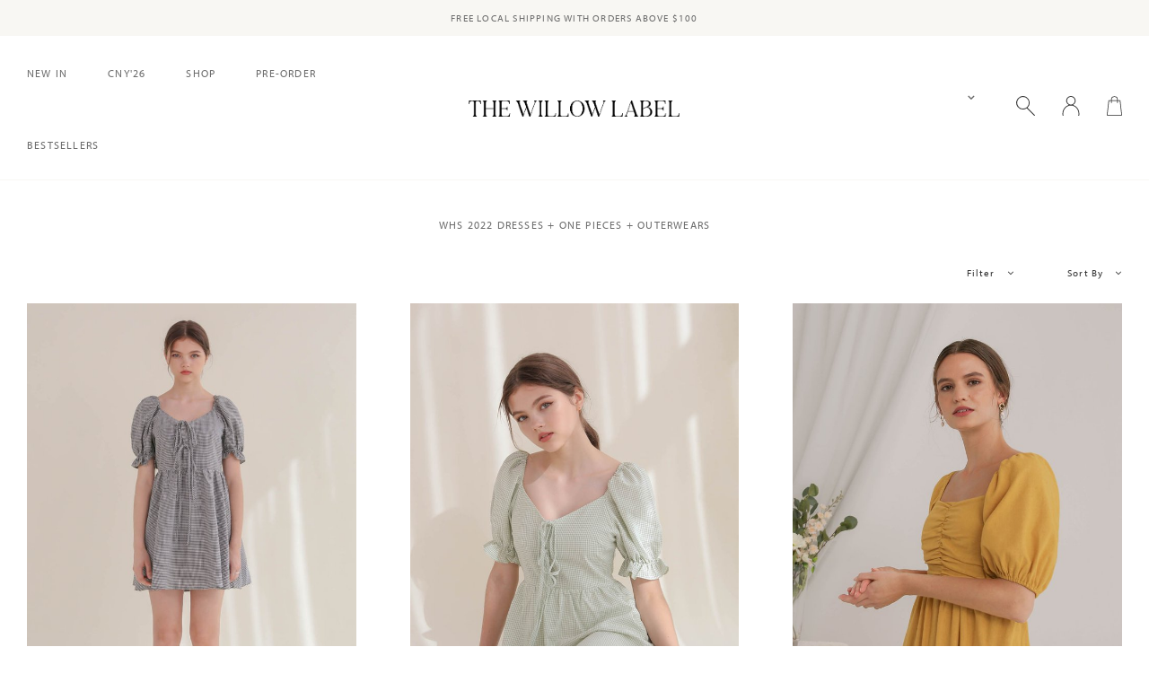

--- FILE ---
content_type: text/html; charset=utf-8
request_url: https://www.thewillowlabel.com/category/whs-2022-dresses-one-pieces-outerwears
body_size: 10919
content:
<!DOCTYPE html>
<html>

<head>
<meta http-equiv="Content-Type" content="text/html; charset=utf-8" />
    <title>WHS 2022 Dresses + One Pieces + Outerwears | The Willow Label</title>
    <link rel="shortcut icon" href="https://d3l45txiponal6.cloudfront.net/sites/files/willow/logo/heart_w_logo_web.png" type="image/x-icon">
<script>
    window.getDlCookie = function(name) {
        match = document.cookie.match(new RegExp(name + '=([^;]+)'));
        if (match) return decodeURIComponent(match[1].replace(/\+/g, ' ')) ;
    };

    window.dataLayer = window.dataLayer || [];

    var dl_objects = [{"page_name":"WHS 2022 Dresses + One Pieces + Outerwears","page_type":"category","page_id":"taxonomy-term-142"},{"event":"view_item_list","ecommerce":{"item_list_id":"whs-2022-dresses-one-pieces-outerwears","item_list_name":"WHS 2022 Dresses + One Pieces + Outerwears","items":[{"item_id":"3536","item_name":"JAMIE GINGHAM ROMPER DRESS BLACK","currency":"SGD","price":16.9,"index":1,"item_category":"11.11 Sale 2022"},{"item_id":"3535","item_name":"JAMIE GINGHAM ROMPER DRESS SAGE","currency":"SGD","price":16.9,"index":2,"item_category":"11.11 Sale 2022"},{"item_id":"3264","item_name":"EMILY RUCHED BODICE DRESS MUSTARD","currency":"SGD","price":12.9,"index":3,"item_category":"11.11 Sale 2022"}]}}];
    for (var i in dl_objects) {
        window.dataLayer.push(dl_objects[i]);
    }

    var cookie_context = ['dl_customer_id', 'dl_email', 'dl_phone', 'dl_membership'];
    cookie_context.map(function(cookie_name) {
        var cookie_value = window.getDlCookie(cookie_name);
        if (cookie_value) {
            var dl_object = {};
            dl_object[cookie_name.replace('dl_', '')] = cookie_value;
            window.dataLayer.push(dl_object);
        }
    });
</script><script async src="https://www.googletagmanager.com/gtag/js?id=G-0NPK4Y7KNP"></script>
<script>
    window.dataLayer = window.dataLayer || [];
    function gtag(){dataLayer.push(arguments);}
    gtag('js', new Date());
    gtag('config', 'G-0NPK4Y7KNP');
    gtag('event', 'view_item_list', {"item_list_id":"whs-2022-dresses-one-pieces-outerwears","item_list_name":"WHS 2022 Dresses + One Pieces + Outerwears","items":[{"item_id":"3536","item_name":"JAMIE GINGHAM ROMPER DRESS BLACK","currency":"SGD","price":16.9,"index":1,"item_category":"11.11 Sale 2022"},{"item_id":"3535","item_name":"JAMIE GINGHAM ROMPER DRESS SAGE","currency":"SGD","price":16.9,"index":2,"item_category":"11.11 Sale 2022"},{"item_id":"3264","item_name":"EMILY RUCHED BODICE DRESS MUSTARD","currency":"SGD","price":12.9,"index":3,"item_category":"11.11 Sale 2022"}]});
</script>

<meta http-equiv="x-dns-prefetch-control" content="on">
<link rel="dns-prefetch" href="//d3l45txiponal6.cloudfront.net">
<link rel='preload' href='https://d3l45txiponal6.cloudfront.net/sites/all/themes/bootstrap/framework/3.3.6/fonts/glyphicons-halflings-regular.ttf' as='font' type='font/ttf' crossorigin>
<link rel='preload' href='https://d3l45txiponal6.cloudfront.net/sites/all/themes/bootstrap/framework/3.3.6/fonts/glyphicons-halflings-regular.woff2' as='font' type='font/woff2' crossorigin>
<link rel='preload' href='https://d3l45txiponal6.cloudfront.net/sites/all/themes/bootstrap/framework/3.3.6/fonts/glyphicons-halflings-regular.woff' as='font' type='font/woff' crossorigin>
<link rel="canonical" href="https://www.thewillowlabel.com/category/whs-2022-dresses-one-pieces-outerwears">
<meta property="og:title" content="WHS 2022 Dresses + One Pieces + Outerwears">
<meta property="og:site_name" content="The Willow Label">
<script type='application/ld+json'>
{
    "@context": "https://schema.org/",
    "@type": "BreadcrumbList",
    "itemListElement": [
        {
            "@type": "ListItem",
            "position": 1,
            "name": "Home",
            "item": "https://www.thewillowlabel.com/"
        }
    ]
}
</script>
    <meta charset="utf-8">
    <meta http-equiv="X-UA-Compatible" content="IE=edge">
    <meta name="viewport" content="width=device-width, initial-scale=1,maximum-scale=1.0, user-scalable=0" />
    <meta name="apple-mobile-web-app-capable" content="yes" />
    <meta name="theme-color" content="#ffffff">
    <link rel="stylesheet" href="https://use.typekit.net/zli2zbe.css">
    <link type="text/css" rel="stylesheet" href="/assets/css/swiper.min.css">
    <script src="/assets/js/swiper-bundle.min.js"></script>
    <link type="text/css" rel="stylesheet" media="all" href="https://d3l45txiponal6.cloudfront.net/assets/2b64f30fe258230af2593c388c6a0155.css?508" />
<link type="text/css" rel="stylesheet" media="all" href="https://d3l45txiponal6.cloudfront.net/assets/635824be229c3267c3d4149dc887b4d6.css?508" />
<link type="text/css" rel="stylesheet" media="all" href="https://d3l45txiponal6.cloudfront.net/assets/lib/animateit/animations.min.css?508" />
<link type="text/css" rel="stylesheet" media="all" href="https://d3l45txiponal6.cloudfront.net/assets/css/shopcada-animations.min.css?508" />
<link type="text/css" rel="stylesheet" media="all" href="https://d3l45txiponal6.cloudfront.net/assets/css/swiper.min.css?508" />
<link type="text/css" rel="stylesheet" media="all" href="https://d3l45txiponal6.cloudfront.net/assets/lib/bxslider/jquery.bxslider.min.css?508" />
<link type="text/css" rel="stylesheet" media="all" href="https://d3l45txiponal6.cloudfront.net/assets/lib/font-awesome/5.0.12/web-fonts-with-css/css/fa-light.min.css?508" />
<link type="text/css" rel="stylesheet" media="all" href="https://d3l45txiponal6.cloudfront.net/assets/lib/slick/1.8.1/slick.min.css?508" />
<link type="text/css" rel="stylesheet" media="all" href="https://kenwheeler.github.io/slick/slick/slick-theme.css?508" />
<link type="text/css" rel="stylesheet" media="all" href="https://d3l45txiponal6.cloudfront.net/assets/lib/fontawesome5/css/all.min.css?508" />
<link type="text/css" rel="stylesheet" media="all" href="https://d3l45txiponal6.cloudfront.net/assets/lib/fontawesome4/css/font-awesome.min.css?508" />
<link type="text/css" rel="stylesheet" media="all" href="/sites/themes/willow/custom/bootstrap2/css/photoswipe.min.css?508" />
<link type="text/css" rel="stylesheet" media="all" href="https://d3l45txiponal6.cloudfront.net/sites/files/willow/css/sg01/css_d905d3b7b200f3a124bf1632ac351ba7.css" />
<link type="text/css" rel="stylesheet" media="print" href="https://d3l45txiponal6.cloudfront.net/sites/files/willow/css/sg01/css_383cf0f1a775e78987042f89786006c2.css" />
    
<script src="https://d3l45txiponal6.cloudfront.net/assets/2cfa25726ead7a12a168cb165a20b5f3.js?508"></script>
<script src="https://d3l45txiponal6.cloudfront.net/assets/lib/chosen/1.4.2/chosen.jquery.min.js?508"></script>
<script src="https://d3l45txiponal6.cloudfront.net/assets/lib/colorbox/1.6.3/jquery.colorbox-min.js?508"></script>
<script src="https://js.stripe.com/v3/?508"></script>
<script src="https://d3l45txiponal6.cloudfront.net/assets/lib/bxslider/jquery.bxslider.min.js?508"></script>
<script src="/sites/themes/willow/custom/bootstrap2/js/owl.carousel.min.js?508"></script>
<script src="/sites/themes/willow/custom/bootstrap2/js/jquery.sticky-kit.min.js?508"></script>
<script src="https://d3l45txiponal6.cloudfront.net/assets/js/product-js-pack.js?508"></script>
<script src='https://d3l45txiponal6.cloudfront.net/sites/files/willow/js/sg01/js_e2b77bfaba76deb3a7274ff733d578ce.js'></script>
<script>jQuery.extend(Shopcada.settings, {"basePath":"/","chosen":{"selector":"","minimum":0,"minimum_width":90},"colorbox":{"transition":"elastic","speed":350,"opacity":"0.5","slideshow":false,"slideshowAuto":false,"slideshowSpeed":2500,"slideshowStart":"","slideshowStop":"","current":"{current} of {total}","previous":"« Prev","next":"Next »","close":"Close","overlayClose":true,"maxWidth":"100%","maxHeight":"100%"},"ucURL":{"zoneSelect":"/uc_js_util/zone_select"},"currency":{"code":"SGD","title":"SGD","image_path":"sites/files/willow/currency/sg.png","sign":"SGD ","sign_after":false,"precision":2,"decimal_indicator":".","thousand_separator":",","rate":"1.00000000"},"uc_ajax_cart":{"CALLBACK":"/uc_ajax_cart/add/item","SHOW_CALLBACK":"/uc_ajax_cart/show","BLOCK_UI":1,"TIMEOUT":3000,"UPDATE_CALLBACK":"/uc_ajax_cart/update","SHOW_VIEW_CALLBACK":"/uc_ajax_cart/show-cart-view","TRACK_CLOSED_STATE":0,"INITIAL_CLOSED_STATE":false,"CART_PANE_EFFECT":0,"CART_PANE_EFFECT_DURATION":200,"HIDE_CART_OPERATIONS":false,"COLLAPSIBLE_CART":0,"ADD_MESSAGES":["Adding product to cart..."],"ADD_TITLE":"","REMOVE_MESSAGES":["Removing product from cart..."],"REMOVE_TITLE":"","UPDATE_MESSAGES":["Updating cart..."],"UPDATE_TITLE":"","CART_OPERATION":""},"uc_currency_alt":{"SGD":{"code":"SGD","title":"SGD","image_path":"sites/files/willow/currency/sg.png","sign":"SGD ","sign_after":false,"precision":2,"decimal_indicator":".","thousand_separator":",","rate":"1.00000000"},"CAD":{"code":"CAD","title":"CAD","image_path":"sites/files/willow/currency/ca.png","sign":"C$","sign_after":false,"precision":2,"decimal_indicator":".","thousand_separator":",","rate":"0.92747900"},"HKD":{"code":"HKD","title":"HKD","image_path":"sites/files/willow/currency/hk.png","sign":"HK$","sign_after":false,"precision":2,"decimal_indicator":".","thousand_separator":",","rate":"0.16451000"},"MYR":{"code":"MYR","title":"MYR","image_path":"sites/files/willow/currency/my.png","sign":"MYR","sign_after":false,"precision":2,"decimal_indicator":".","thousand_separator":",","rate":"0.31645100"},"USD":{"code":"USD","title":"USD","image_path":"sites/files/willow/currency/us.png","sign":"US$","sign_after":false,"precision":2,"decimal_indicator":".","thousand_separator":",","rate":"1.28288500"},"IDR":{"code":"IDR","title":"IDR","image_path":"sites/files/willow/currency/id.png","sign":"IDR","sign_after":false,"precision":2,"decimal_indicator":".","thousand_separator":",","rate":"0.00007600"},"AUD":{"code":"AUD","title":"AUD","image_path":"sites/files/willow/currency/au.png","sign":"AUD","sign_after":false,"precision":2,"decimal_indicator":".","thousand_separator":",","rate":"0.86326600"}},"currencies":{"SGD":{"code":"SGD","title":"SGD","image_path":"sites/files/willow/currency/sg.png","sign":"SGD ","sign_after":false,"precision":2,"decimal_indicator":".","thousand_separator":",","rate":"1.00000000"},"CAD":{"code":"CAD","title":"CAD","image_path":"sites/files/willow/currency/ca.png","sign":"C$","sign_after":false,"precision":2,"decimal_indicator":".","thousand_separator":",","rate":"0.92747900"},"HKD":{"code":"HKD","title":"HKD","image_path":"sites/files/willow/currency/hk.png","sign":"HK$","sign_after":false,"precision":2,"decimal_indicator":".","thousand_separator":",","rate":"0.16451000"},"MYR":{"code":"MYR","title":"MYR","image_path":"sites/files/willow/currency/my.png","sign":"MYR","sign_after":false,"precision":2,"decimal_indicator":".","thousand_separator":",","rate":"0.31645100"},"USD":{"code":"USD","title":"USD","image_path":"sites/files/willow/currency/us.png","sign":"US$","sign_after":false,"precision":2,"decimal_indicator":".","thousand_separator":",","rate":"1.28288500"},"IDR":{"code":"IDR","title":"IDR","image_path":"sites/files/willow/currency/id.png","sign":"IDR","sign_after":false,"precision":2,"decimal_indicator":".","thousand_separator":",","rate":"0.00007600"},"AUD":{"code":"AUD","title":"AUD","image_path":"sites/files/willow/currency/au.png","sign":"AUD","sign_after":false,"precision":2,"decimal_indicator":".","thousand_separator":",","rate":"0.86326600"}},"MessageBar":{"Timeout":"4000","Speed":"500"},"uc_aac_path":"/uc_aac","newsletter_delay":"1","sticky_header":0,"sticky_header_type":"slidein","sticky_header_modern_overlay_mainbanner":false,"webcada_listing":{"lazyloadtarget":".view-content .items","lazyloaditem":".view-content .items .item","isotope":false}});</script>
    </head>
<body class="page not-front not-logged-in no-sidebars page-category-whs-2022-dresses-one-pieces-outerwears section-category product-listing responsive product-listing">
    <!-- Body Wrapper -->
    <div class="body-wrapper" tabindex=0>

        <!-- Header -->
        
<div class='header21 header-region'>

    <!-- Message Bar & Top Menu -->
                    <div class='header-top'>  
            <div class='container-fluid'>
                <div id='messagebar' class='messagebar autorotate'><div id='messagebar-inner' class='clearfix'><div class='message message-1 center'><div class='message-inner'><p>INTERNATIONAL SHIPPING AVAILABLE</p></div></div><div class='message message-2 center'><div class='message-inner'><p>FREE LOCAL SHIPPING WITH ORDERS ABOVE $100</p></div></div></div></div>            </div>
        </div>
              
    <!-- Logo, Search & Top menu -->
    <div class='header'>
        <div class='container-fluid clearfix'>
            <div class="row">
                <div class="display-table">

                    <div class="display-cell no-gutter-left bootstrap-burger clearfix visible-sm visible-xs">
                        <a class="navbar-toggle">
                            <div class="hamburger-spin"></div>
                        </a>
                    </div>

                    <div class="display-cell no-gutter-left position-static hidden-sm hidden-xs">
                        <div class="yamm main-navigation hidden-sm hidden-xs header-main-nav">
                            <ul id = 'menu-primary-links' class='nav navbar-nav with-hover'><li class="leaf first li-taxonomy-term-1"><a href="/collection/new-in" title="" id="menu-382" class="taxonomy-term-1">New In</a></li>
<li class="leaf li-taxonomy-term-709"><a href="/collection/cny-2026" title="" id="menu-5399" class="taxonomy-term-709">CNY'26</a></li>
<li class="expanded dropdown yamm-fw li-products"><a href="/products" title="" id="menu-2085" class="products dropdown-toggle"  role="button" aria-haspopup="true">Shop<span class='caret'></span></a><ul class='dropdown-menu'><li class='yamm-content'><style>@media screen and (min-width: 1200px) { .vc-row-5e79ea042472e { margin-top: 20px; margin-bottom: 29px; margin-left: -7px;  } }@media screen and (min-width: 992px) and (max-width: 1199px) { .vc-row-5e79ea042472e { margin-top: 20px; margin-bottom: 29px; margin-left: -7px;  } }@media screen and (min-width: 768px) and (max-width: 991px) { .vc-row-5e79ea042472e { margin-top: 1px; margin-bottom: 15px;  } }@media screen and (max-width: 767px) { .vc-row-5e79ea042472e { margin-top: 1px; margin-bottom: 16px; ; } }</style><div class='megamenu-space-even'><div  class="shopcada-grid-container animateOnce"> <div  class="shopcada-grid-row vc-row-5e79ea042472e" style=""><div  class="vc-widget vc-column-5e79ea41eb5e8 vc-widget-text shopcada-grid-col-xs-12 shopcada-grid-col-sm-12 shopcada-grid-col-md-12 shopcada-grid-col-lg-12"><div class='vc-widget-textbody vc-5e79ea41eb5e8'><div class='vc-body'><h3><a href="/category/tops">Tops</a></h3>
<p><a href="/category/tops/sleeveless">Sleeveless</a></p>
<p><a href="/category/tops/sleeved">Sleeved</a></p>
<p><a href="/category/tops/cropped">Cropped</a></p>
<p><a href="/category/tops/basics">Basics</a></p>
<p><a href="/category/tops/outerwear">Outerwear</a></p></div></div></div><div  class="vc-widget vc-column-5e79ea4117e5e vc-widget-text shopcada-grid-col-xs-12 shopcada-grid-col-sm-12 shopcada-grid-col-md-12 shopcada-grid-col-lg-12"><div class='vc-widget-textbody vc-5e79ea4117e5e'><div class='vc-body'><h3><a href="/category/dresses">Dresses</a></h3>
<p><a href="/category/dresses/mini">Mini</a></p>
<p><a href="/category/dresses/midi">Midi</a></p>
<p><a href="/category/dresses/maxi">Maxi</a></p></div></div></div><div  class="vc-widget vc-column-5e79ea44d7d35 vc-widget-text shopcada-grid-col-xs-12 shopcada-grid-col-sm-12 shopcada-grid-col-md-12 shopcada-grid-col-lg-12"><div class='vc-widget-textbody vc-5e79ea44d7d35'><div class='vc-body'><h3><a href="/category/one-pieces">One-Piece</a></h3>
<p><a href="/category/one-pieces/rompers">Rompers</a></p>
<p><a href="/category/one-pieces/jumpsuits">Jumpsuits</a></p></div></div></div><div  class="vc-widget vc-column-5e79ea438f9e1 vc-widget-text shopcada-grid-col-xs-12 shopcada-grid-col-sm-12 shopcada-grid-col-md-12 shopcada-grid-col-lg-12"><div class='vc-widget-textbody vc-5e79ea438f9e1'><div class='vc-body'><h3><a href="/collection/denimbywillow">Denim</a></h3>
<p><a href="/collection/denimbywillow-jeans">Jeans</a></p>
<p><a href="/collection/denimbywillow-jeans-skirts">Skirts</a></p>
<p><a href="/collection/denimbywillow-jeans-shorts">Shorts</a></p></div></div></div><div  class="vc-widget vc-column-5e79ea42e33e2 vc-widget-text shopcada-grid-col-xs-12 shopcada-grid-col-sm-12 shopcada-grid-col-md-12 shopcada-grid-col-lg-12"><div class='vc-widget-textbody vc-5e79ea42e33e2'><div class='vc-body'><h3><a href="/category/bottoms">Bottoms</a></h3>
<p><a href="/category/bottoms/shorts">Shorts</a></p>
<p><a href="/category/bottoms/culottes">Culottes</a></p>
<p><a href="/category/bottoms/skirts">Skirts</a></p>
<p><a href="/category/bottoms/pants">Pants</a></p>
<p><a href="/category/bottoms/jeans">Jeans</a></p></div></div></div><div  class="vc-widget vc-column-641bb912d4b2d vc-widget-text shopcada-grid-col-xs-12 shopcada-grid-col-sm-12 shopcada-grid-col-md-12 shopcada-grid-col-lg-12"><div class='vc-widget-textbody vc-641bb912d4b2d'><div class='vc-body'><h3><a href="/collection/padded">Padded</a></h3></div></div></div><div  class="vc-widget vc-column-686d040da65f6 vc-widget-text shopcada-grid-col-xs-12 shopcada-grid-col-sm-12 shopcada-grid-col-md-12 shopcada-grid-col-lg-12"><div class='vc-widget-textbody vc-686d040da65f6'><div class='vc-body'><h3><a href="/collection/kids">Kids</a></h3></div></div></div><div  class="vc-widget vc-column-5e7c6bf2dc355 vc-widget-text shopcada-grid-col-xs-12 shopcada-grid-col-sm-12 shopcada-grid-col-md-12 shopcada-grid-col-lg-12"><div class='vc-widget-textbody vc-5e7c6bf2dc355'><div class='vc-body'><h3><a href="/collection/backorder">Preorder</a></h3></div></div></div><div  class="vc-widget vc-column-5e79ea46041b5 vc-widget-text shopcada-grid-col-xs-12 shopcada-grid-col-sm-12 shopcada-grid-col-md-12 shopcada-grid-col-lg-12"><div class='vc-widget-textbody vc-5e79ea46041b5'><div class='vc-body'><h3><a href="/category/accessories">Accessories</a></h3>
<p><a href="/category/accessories/bags">Bags</a></p>
<p><a href="/category/accessories/misc">Others</a></p></div></div></div><div  class="vc-widget vc-column-690aa82318abf vc-widget-text shopcada-grid-col-xs-12 shopcada-grid-col-sm-12 shopcada-grid-col-md-12 shopcada-grid-col-lg-12"><div class='vc-widget-textbody vc-690aa82318abf'><div class='vc-body'><h3><a href="/gift-certificate">Gift Cards</a></h3></div></div></div><div  class="vc-widget vc-column-600ed6468d3a4 vc-widget-text shopcada-grid-col-xs-12 shopcada-grid-col-sm-12 shopcada-grid-col-md-12 shopcada-grid-col-lg-12"><div class='vc-widget-textbody vc-600ed6468d3a4'><div class='vc-body'><h3><a href="/collection/sale">Sale</a></h3></div></div></div></div></div></div></li></ul></li>
<li class="leaf li-taxonomy-term-4"><a href="/collection/preorder" title="" id="menu-436" class="taxonomy-term-4">Pre-order</a></li>
<li class="leaf last li-https---www-thewillowlabel-com-collection-bestsellers"><a href="https://www.thewillowlabel.com/collection/bestsellers" title="" id="menu-384" class="https---www-thewillowlabel-com-collection-bestsellers">Bestsellers</a></li>
</ul>                        </div>
                    </div>

                    <div class="display-cell text-center">
                        <div id="logo" class="logo">
                            <a href="/" title="Home" rel="home" class="logo-black"><img class="img-responsive" src="https://d3l45txiponal6.cloudfront.net/sites/files/willow/logo_v3.png" alt="Home"></a>
                            <a href="/" title="Home" rel="home" class="logo-white"><img class="img-responsive" src="https://d3l45txiponal6.cloudfront.net/sites/files/willow/logo_white_v3.png" alt="Home"></a>
                        </div>
                                                    </div>

                    <div class="display-cell no-gutter-left position-static">
                        <div class='pull-right header-icons yamm inline-divs'>
                                                        <div class="inline-div hidden-sm hidden-xs">
                                
    <ul class="nav navbar-nav with-click top-menu">
        <li class="dropdown yamm-fw header-currency">
            <a class="toggle-currency" href="#"></a>
            <ul class="dropdown-menu yamm-content">
                <div class="container">
                    <li><a data-value='SGD' data-text='SGD'>SGD</a></li><li><a data-value='CAD' data-text='CAD'>CAD</a></li><li><a data-value='HKD' data-text='HKD'>HKD</a></li><li><a data-value='MYR' data-text='MYR'>MYR</a></li><li><a data-value='USD' data-text='USD'>USD</a></li><li><a data-value='IDR' data-text='IDR'>IDR</a></li><li><a data-value='AUD' data-text='AUD'>AUD</a></li>
                </div>
            </ul>
        </li>
    </ul>                            </div>
                                                        <div class="inline-div">
                                <ul class="nav navbar-nav with-click top-menu">
                                    <li class='dropdown yamm-fw header-search'>
                                        <a class='toggle-search' href='#'><svg xmlns="http://www.w3.org/2000/svg" viewBox="0 0 58.2 61.33"><defs><style>.cls-1{fill:#333;}</style></defs><title>Search</title><g id="Layer_2" data-name="Layer 2"><g id="Layer_1-2" data-name="Layer 1"><path class="cls-1" d="M57.78,58.9,35.24,36.36A20.93,20.93,0,1,0,21,42a20.8,20.8,0,0,0,12-3.83L55.76,60.92a1.43,1.43,0,0,0,2-2ZM21,39.19A18.15,18.15,0,1,1,39.19,21,18.14,18.14,0,0,1,21,39.19Z"/></g></g></svg></a>
                                        <ul class="dropdown-menu yamm-content">
                                            <div class="container">
                                                <li>
                                                    <div class='header-search-form'>
                <form method='get' action='/search-products'>
                    <input type='submit' class='form-submit' id='edit-submit' value=''>
                    <input class='form-text' type='text' placeholder='Search products' value='' size='40' name='keys' maxlength='128'>
                    <button type='button' class='close-search-form'></button>
                </form>
            </div>                                                </li>
                                            </div>
                                        </ul>
                                    </li>

                                                                        <li class='header-user'>
                                        <a class='toggle-account' href='/login'><svg xmlns="http://www.w3.org/2000/svg" viewBox="0 0 50.5 58.9"><defs><style>.cls-1{fill:#333;}</style></defs><title>Account</title><g id="Layer_2" data-name="Layer 2"><g id="Layer_1-2" data-name="Layer 1"><path class="cls-1" d="M31.25,26.74a14.05,14.05,0,1,0-12,0C8.21,29.62,0,40.27,0,52.92a20.61,20.61,0,0,0,.8,6H3.41a17.22,17.22,0,0,1-.91-6c0-13.48,10.21-24.46,22.75-24.46S48,39.44,48,52.92a17.22,17.22,0,0,1-.91,6H49.7a20.61,20.61,0,0,0,.8-6C50.5,40.27,42.28,29.62,31.25,26.74ZM13.7,14.05A11.55,11.55,0,1,1,25.25,25.61,11.56,11.56,0,0,1,13.7,14.05Z"/></g></g></svg></a>
                                    </li>
                                                                        
                                    <li class='dropdown yamm-fw header-bag'>
                                        <a class='toggle-cart' href='/cart'><svg xmlns="http://www.w3.org/2000/svg" viewBox="0 0 48.58 61.19"><defs><style>.cls-1{fill:#333;}</style></defs><title>Cart</title><g id="Layer_2" data-name="Layer 2"><g id="Layer_1-2" data-name="Layer 1"><path class="cls-1" d="M43.26,13.41a1.09,1.09,0,0,0-1.1-.94l0,0H35V10.74a10.74,10.74,0,0,0-21.48,0v1.69H6.42a1.11,1.11,0,0,0-1.1,1L0,60a1.1,1.1,0,0,0,.27.87,1.13,1.13,0,0,0,.83.37H47.47a1.13,1.13,0,0,0,.83-.37,1.1,1.1,0,0,0,.27-.87Zm-27.5-2.67a8.53,8.53,0,0,1,17.06,0v1.69H15.76ZM2.35,59,7.41,14.65h6.14v5.89a1.11,1.11,0,1,0,2.21,0V14.65H32.82v5.89a1.11,1.11,0,1,0,2.21,0V14.67h6.14L46.23,59Z"/></g></g></svg><span
                                                class='cartinfo'></span></a>
                                        <div class="cart-overlay"></div>
                                        <ul class="dropdown-menu cart-dropdown-menu yamm-content hidden-xs">
                                            <div class="container">
                                                <div id='ajax-cart-wrapper'>
                                                    <div id='block-uc_ajax_cart-0' class="block-uc_ajax_cart-0"><div id="ajaxCartUpdate" class="ajaxCartUpdate load-on-view"></div></div>
                                                </div>
                                            </div>
                                        </ul>
                                    </li>
                                </ul>

                            </div>
                        </div>
                    </div>
                </div>
            </div>
        </div>
        <!-- Slide In Content for the Matching Header -->
        <!-- Mobile Slide In Navigation Menu Content -->
<nav class="header21">
    <div class="navbar-collapse" id="navbar-collapse-1" aria-expanded="false">
        <div class="nav-collapse-content">

            <!-- Main Menu -->
            <div class="nav-slidein-mainnav nav-slidein-content-section nav-main clearfix">
                <ul id = 'menu-primary-links' class='nav navbar-nav nav-tablet nav-mobile'><li class="leaf first li-taxonomy-term-1"><a href="/collection/new-in" title="" id="menu-382" class="taxonomy-term-1">New In</a></li>
<li class="leaf li-taxonomy-term-709"><a href="/collection/cny-2026" title="" id="menu-5399" class="taxonomy-term-709">CNY'26</a></li>
<li class="expanded dropdown yamm-fw li-products"><a href="/products" title="" id="menu-2085" class="products dropdown-toggle"  role="button" aria-haspopup="true">Shop<span class='caret'></span></a><ul class='dropdown-menu'><li class='yamm-content'><style>@media screen and (min-width: 1200px) { .vc-row-5e79ea042472e { margin-top: 20px; margin-bottom: 29px; margin-left: -7px;  } }@media screen and (min-width: 992px) and (max-width: 1199px) { .vc-row-5e79ea042472e { margin-top: 20px; margin-bottom: 29px; margin-left: -7px;  } }@media screen and (min-width: 768px) and (max-width: 991px) { .vc-row-5e79ea042472e { margin-top: 1px; margin-bottom: 15px;  } }@media screen and (max-width: 767px) { .vc-row-5e79ea042472e { margin-top: 1px; margin-bottom: 16px; ; } }</style><div class='megamenu-space-even'><div  class="shopcada-grid-container animateOnce"> <div  class="shopcada-grid-row vc-row-5e79ea042472e" style=""><div  class="vc-widget vc-column-5e79ea41eb5e8 vc-widget-text shopcada-grid-col-xs-12 shopcada-grid-col-sm-12 shopcada-grid-col-md-12 shopcada-grid-col-lg-12"><div class='vc-widget-textbody vc-5e79ea41eb5e8'><div class='vc-body'><h3><a href="/category/tops">Tops</a></h3>
<p><a href="/category/tops/sleeveless">Sleeveless</a></p>
<p><a href="/category/tops/sleeved">Sleeved</a></p>
<p><a href="/category/tops/cropped">Cropped</a></p>
<p><a href="/category/tops/basics">Basics</a></p>
<p><a href="/category/tops/outerwear">Outerwear</a></p></div></div></div><div  class="vc-widget vc-column-5e79ea4117e5e vc-widget-text shopcada-grid-col-xs-12 shopcada-grid-col-sm-12 shopcada-grid-col-md-12 shopcada-grid-col-lg-12"><div class='vc-widget-textbody vc-5e79ea4117e5e'><div class='vc-body'><h3><a href="/category/dresses">Dresses</a></h3>
<p><a href="/category/dresses/mini">Mini</a></p>
<p><a href="/category/dresses/midi">Midi</a></p>
<p><a href="/category/dresses/maxi">Maxi</a></p></div></div></div><div  class="vc-widget vc-column-5e79ea44d7d35 vc-widget-text shopcada-grid-col-xs-12 shopcada-grid-col-sm-12 shopcada-grid-col-md-12 shopcada-grid-col-lg-12"><div class='vc-widget-textbody vc-5e79ea44d7d35'><div class='vc-body'><h3><a href="/category/one-pieces">One-Piece</a></h3>
<p><a href="/category/one-pieces/rompers">Rompers</a></p>
<p><a href="/category/one-pieces/jumpsuits">Jumpsuits</a></p></div></div></div><div  class="vc-widget vc-column-5e79ea438f9e1 vc-widget-text shopcada-grid-col-xs-12 shopcada-grid-col-sm-12 shopcada-grid-col-md-12 shopcada-grid-col-lg-12"><div class='vc-widget-textbody vc-5e79ea438f9e1'><div class='vc-body'><h3><a href="/collection/denimbywillow">Denim</a></h3>
<p><a href="/collection/denimbywillow-jeans">Jeans</a></p>
<p><a href="/collection/denimbywillow-jeans-skirts">Skirts</a></p>
<p><a href="/collection/denimbywillow-jeans-shorts">Shorts</a></p></div></div></div><div  class="vc-widget vc-column-5e79ea42e33e2 vc-widget-text shopcada-grid-col-xs-12 shopcada-grid-col-sm-12 shopcada-grid-col-md-12 shopcada-grid-col-lg-12"><div class='vc-widget-textbody vc-5e79ea42e33e2'><div class='vc-body'><h3><a href="/category/bottoms">Bottoms</a></h3>
<p><a href="/category/bottoms/shorts">Shorts</a></p>
<p><a href="/category/bottoms/culottes">Culottes</a></p>
<p><a href="/category/bottoms/skirts">Skirts</a></p>
<p><a href="/category/bottoms/pants">Pants</a></p>
<p><a href="/category/bottoms/jeans">Jeans</a></p></div></div></div><div  class="vc-widget vc-column-641bb912d4b2d vc-widget-text shopcada-grid-col-xs-12 shopcada-grid-col-sm-12 shopcada-grid-col-md-12 shopcada-grid-col-lg-12"><div class='vc-widget-textbody vc-641bb912d4b2d'><div class='vc-body'><h3><a href="/collection/padded">Padded</a></h3></div></div></div><div  class="vc-widget vc-column-686d040da65f6 vc-widget-text shopcada-grid-col-xs-12 shopcada-grid-col-sm-12 shopcada-grid-col-md-12 shopcada-grid-col-lg-12"><div class='vc-widget-textbody vc-686d040da65f6'><div class='vc-body'><h3><a href="/collection/kids">Kids</a></h3></div></div></div><div  class="vc-widget vc-column-5e7c6bf2dc355 vc-widget-text shopcada-grid-col-xs-12 shopcada-grid-col-sm-12 shopcada-grid-col-md-12 shopcada-grid-col-lg-12"><div class='vc-widget-textbody vc-5e7c6bf2dc355'><div class='vc-body'><h3><a href="/collection/backorder">Preorder</a></h3></div></div></div><div  class="vc-widget vc-column-5e79ea46041b5 vc-widget-text shopcada-grid-col-xs-12 shopcada-grid-col-sm-12 shopcada-grid-col-md-12 shopcada-grid-col-lg-12"><div class='vc-widget-textbody vc-5e79ea46041b5'><div class='vc-body'><h3><a href="/category/accessories">Accessories</a></h3>
<p><a href="/category/accessories/bags">Bags</a></p>
<p><a href="/category/accessories/misc">Others</a></p></div></div></div><div  class="vc-widget vc-column-690aa82318abf vc-widget-text shopcada-grid-col-xs-12 shopcada-grid-col-sm-12 shopcada-grid-col-md-12 shopcada-grid-col-lg-12"><div class='vc-widget-textbody vc-690aa82318abf'><div class='vc-body'><h3><a href="/gift-certificate">Gift Cards</a></h3></div></div></div><div  class="vc-widget vc-column-600ed6468d3a4 vc-widget-text shopcada-grid-col-xs-12 shopcada-grid-col-sm-12 shopcada-grid-col-md-12 shopcada-grid-col-lg-12"><div class='vc-widget-textbody vc-600ed6468d3a4'><div class='vc-body'><h3><a href="/collection/sale">Sale</a></h3></div></div></div></div></div></div></li></ul></li>
<li class="leaf li-taxonomy-term-4"><a href="/collection/preorder" title="" id="menu-436" class="taxonomy-term-4">Pre-order</a></li>
<li class="leaf last li-https---www-thewillowlabel-com-collection-bestsellers"><a href="https://www.thewillowlabel.com/collection/bestsellers" title="" id="menu-384" class="https---www-thewillowlabel-com-collection-bestsellers">Bestsellers</a></li>
</ul>            </div>
                        <div class="nav-slidein-mainnav nav-slidein-content-section nav-currency clearfix">
            
    <ul class="nav navbar-nav nav-tablet nav-mobile">
        <li class="dropdown yamm-fw header-currency">
            <a class="toggle-currency" href="#"></a>
            <ul class="dropdown-menu yamm-content">
                <div class="container">
                    <li><a data-value='SGD' data-text='SGD'>SGD</a></li><li><a data-value='CAD' data-text='CAD'>CAD</a></li><li><a data-value='HKD' data-text='HKD'>HKD</a></li><li><a data-value='MYR' data-text='MYR'>MYR</a></li><li><a data-value='USD' data-text='USD'>USD</a></li><li><a data-value='IDR' data-text='IDR'>IDR</a></li><li><a data-value='AUD' data-text='AUD'>AUD</a></li>
                </div>
            </ul>
        </li>
    </ul>            </div>
                        <div class="nav-slidein-mainnav nav-slidein-content-section nav-account clearfix">
                            <ul class="nav navbar-nav nav-tablet nav-mobile">
                    <li class="yamm-fw header-user not-logged-in">
                        <a class='toggle-account' href='/login'>My Account</a>
                    </li>
                </ul>
                        </div>
        </div>
    </div>
</nav>    </div><!-- //header -->

    <div class="mobile-cart-overlay"></div>
    <div class="mobile-cart">
        <div id='ajax-cart-wrapper'>
            <div id='block-uc_ajax_cart-0' class="block-uc_ajax_cart-0"><div class="mobile-cart-close"><i class="fal fa-times"></i></div><div id="ajaxCartUpdate" class="ajaxCartUpdate load-on-view"></div></div>
        </div>
    </div>
</div><!-- //header21 -->        <div class='below-header'>
            <!-- Status Message -->

            
            <!-- Hero Banners -->
            
            <!-- Full Width Region BEFORE Main Content (I) -->
            
            <!-- Container Width Region BEFORE Main Content (I) -->
            
            <!-- Full Width Region BEFORE Main Content (II) -->
            
            <!-- Container Width Region BEFORE Main Content (II) -->
            
            
                            <div class='container-fluid'>
                    <h1 class="title text-center">WHS 2022 Dresses + One Pieces + Outerwears</h1>
                    
                                    </div>
                        
            
            
            <!-- Body -->
                                    <div id='main-wrapper' class="container-fluid">
                <div class="row">
                    
                    <!-- Nested Container for Content Top and Content Bottom -->
                    <div class="col-xs-12">
                                                                                <div id='content-top'>
                                <div class="container-fluid p-0">
                                    <div class="region region-content-top">
  <div class='hidden-xs product-listing-filter-show-apply'>
    <div class='product-listing-filter top-group desktop'>
        <div class='product-listing-filter-group filter-wraper'>
            <button class='btn btn-default dropdown-toggle ' type='button'>
                Filter <span class='caret'></span>
            </button>
            <div class='dropdown-menu filter-dropdown'>
                <div class='container-fluid'>
                    <div class='row'>
                                                                                <div class='filter-group-wrapper col-xs-12 col-sm-4 col-md-2' id='filter-vid1'>
                                <h3 class='filter-items-title'>Category</h3>
                                <ul class='filter-items clearfix'>
                                                                            <li>
                                            <a href="/category/whs-2022-dresses-one-pieces-outerwears" class="filter-option-link active" data-group="vid1" data-value="5">Dresses</a>                                        </li>
                                                                            <li>
                                            <a href="/category/whs-2022-dresses-one-pieces-outerwears" class="filter-option-link active" data-group="vid1" data-value="37">One-Pieces</a>                                        </li>
                                                                    </ul>
                            </div>
                                                                                <div class='filter-group-wrapper col-xs-12 col-sm-4 col-md-2' id='filter-vid2'>
                                <h3 class='filter-items-title'>Collection</h3>
                                <ul class='filter-items clearfix'>
                                                                            <li>
                                            <a href="/category/whs-2022-dresses-one-pieces-outerwears" class="filter-option-link active" data-group="vid2" data-value="2">Sale</a>                                        </li>
                                                                    </ul>
                            </div>
                                                                                <div class='filter-group-wrapper col-xs-12 col-sm-4 col-md-2' id='filter-optionSize'>
                                <h3 class='filter-items-title'>Size</h3>
                                <ul class='filter-items clearfix'>
                                                                            <li>
                                            <a href="/category/whs-2022-dresses-one-pieces-outerwears" class="filter-option-link active" data-group="optionSize" data-value="Xs">XS</a>                                        </li>
                                                                            <li>
                                            <a href="/category/whs-2022-dresses-one-pieces-outerwears" class="filter-option-link active" data-group="optionSize" data-value="S">S</a>                                        </li>
                                                                            <li>
                                            <a href="/category/whs-2022-dresses-one-pieces-outerwears" class="filter-option-link active" data-group="optionSize" data-value="M">M</a>                                        </li>
                                                                            <li>
                                            <a href="/category/whs-2022-dresses-one-pieces-outerwears" class="filter-option-link active" data-group="optionSize" data-value="L">L</a>                                        </li>
                                                                            <li>
                                            <a href="/category/whs-2022-dresses-one-pieces-outerwears" class="filter-option-link active" data-group="optionSize" data-value="Xl">XL</a>                                        </li>
                                                                    </ul>
                            </div>
                                                                                <div class='filter-group-wrapper col-xs-12 col-sm-4 col-md-2' id='filter-availability'>
                                <h3 class='filter-items-title'>Availability</h3>
                                <ul class='filter-items clearfix'>
                                                                            <li>
                                            <a href="/category/whs-2022-dresses-one-pieces-outerwears" class="filter-option-link active" data-group="availability" data-value="online">Only Available Items</a>                                        </li>
                                                                    </ul>
                            </div>
                                                                        </div>
                    

                    <div class="filter-buttons text-center clearfix">
                        <p>You can select several options at once</p>
                        <a href="/category/whs-2022-dresses-one-pieces-outerwears" class="btn btn-small btn-filter-reset active">Reset</a>                        <a href="/" class="btn btn-small btn-primary btn-filter-apply">Apply</a>                    </div>
                </div>
            </div>
        </div>
                <div class='product-listing-filter-sort sorter-wraper' id='filter-sort'>
            <button class='btn btn-default dropdown-toggle' type='button' id='' data-toggle='dropdown'>
                Sort By <span class='caret'></span>
            </button>
            <div class='dropdown-menu'>
                <div class="container-fluid">
                    <h3 class="filter-items-title">Sort By</h3>
                    <ul class="filter-items">
                                                    <li>
                            <a href="/category/whs-2022-dresses-one-pieces-outerwears" class="filter-option-link active" data-group="sort" data-value="newest">Newest</a>                        </li>
                                                    <li>
                            <a href="/category/whs-2022-dresses-one-pieces-outerwears" class="filter-option-link active" data-group="sort" data-value="oldest">Oldest</a>                        </li>
                                                    <li>
                            <a href="/category/whs-2022-dresses-one-pieces-outerwears" class="filter-option-link active" data-group="sort" data-value="91">Price (Highest to Lowest)</a>                        </li>
                                                    <li>
                            <a href="/category/whs-2022-dresses-one-pieces-outerwears" class="filter-option-link active" data-group="sort" data-value="19">Price (Lowest to Highest)</a>                        </li>
                                                    <li>
                            <a href="/category/whs-2022-dresses-one-pieces-outerwears" class="filter-option-link active" data-group="sort" data-value="az">A - Z</a>                        </li>
                                                    <li>
                            <a href="/category/whs-2022-dresses-one-pieces-outerwears" class="filter-option-link active" data-group="sort" data-value="za">Z - A</a>                        </li>
                                            </ul>
                    <div class="filter-buttons text-center clearfix">
                        <a href="/category/whs-2022-dresses-one-pieces-outerwears" class="btn btn-small btn-filter-reset active">Reset</a>                        <a href="/" class="btn btn-small btn-primary btn-filter-apply">Apply</a>                    </div>
                </div>
            </div>
        </div>
            </div>
</div>
<div class='visible-xs mobile product-listing-filter-show-apply'>
            <div class='row mobile-filter-gripper'>
        <div class="col-xs-12 text-left">
            <button class='btn btn-default product-listing-filter-gripper' type='button'>
                Filter
            </button>
                        <div class='dropdown product-listing-sorter-gripper sorter-wraper' id='mobile-filter-sort'>
                <button class='btn btn-default dropdown-toggle' type='button'>
                    Sort By <span class='caret'></span>
                </button>
            </div>
              
        </div>
        
    </div>
    <div class='product-listing-filter mobile-filter-wrapper top-individual mobile'>
        <div class='product-listing-filter-header'>
            <div class='title'>Filter</div>
            <span class='close-product-listing-filter'></span>
        </div>
        <div class="product-listing-filter-group panel-group bsaccordion product-info-section filter-wraper" id="product-filter-accordion" role="tablist" aria-multiselectable='true'>
                            <div class="panel-default panel">
                    <div class='panel-heading' role='tab' id='heading1'>
                        <div class="product-filter-accordion-title"> 
                            <a role="button" class="accordion-toggle collapsed" data-toggle="collapse" data-parent="#product-filter-accordion" href="#collapse1" aria-expanded="true" aria-controls="collapse1">
                                Category                            </a>
                        </div>
                    </div>
                    <div id='collapse1' class="panel-collapse collapse" role="tabpanel" aria-labelledby="heading1">
                        <div class='panel-body'>
                            <ul class='filter-option-list'>
                                                                    <li>
                                        <a href="/category/whs-2022-dresses-one-pieces-outerwears" class="filter-option-link active" data-group="vid1" data-value="5">Dresses</a>                                    </li>
                                                                    <li>
                                        <a href="/category/whs-2022-dresses-one-pieces-outerwears" class="filter-option-link active" data-group="vid1" data-value="37">One-Pieces</a>                                    </li>
                                                            </ul>
                        </div>
                    </div>    
                </div>
                                            <div class="panel-default panel">
                    <div class='panel-heading' role='tab' id='heading2'>
                        <div class="product-filter-accordion-title"> 
                            <a role="button" class="accordion-toggle collapsed" data-toggle="collapse" data-parent="#product-filter-accordion" href="#collapse2" aria-expanded="true" aria-controls="collapse2">
                                Collection                            </a>
                        </div>
                    </div>
                    <div id='collapse2' class="panel-collapse collapse" role="tabpanel" aria-labelledby="heading2">
                        <div class='panel-body'>
                            <ul class='filter-option-list'>
                                                                    <li>
                                        <a href="/category/whs-2022-dresses-one-pieces-outerwears" class="filter-option-link active" data-group="vid2" data-value="2">Sale</a>                                    </li>
                                                            </ul>
                        </div>
                    </div>    
                </div>
                                            <div class="panel-default panel">
                    <div class='panel-heading' role='tab' id='heading3'>
                        <div class="product-filter-accordion-title"> 
                            <a role="button" class="accordion-toggle collapsed" data-toggle="collapse" data-parent="#product-filter-accordion" href="#collapse3" aria-expanded="true" aria-controls="collapse3">
                                Size                            </a>
                        </div>
                    </div>
                    <div id='collapse3' class="panel-collapse collapse" role="tabpanel" aria-labelledby="heading3">
                        <div class='panel-body'>
                            <ul class='filter-option-list'>
                                                                    <li>
                                        <a href="/category/whs-2022-dresses-one-pieces-outerwears" class="filter-option-link active" data-group="optionSize" data-value="Xs">XS</a>                                    </li>
                                                                    <li>
                                        <a href="/category/whs-2022-dresses-one-pieces-outerwears" class="filter-option-link active" data-group="optionSize" data-value="S">S</a>                                    </li>
                                                                    <li>
                                        <a href="/category/whs-2022-dresses-one-pieces-outerwears" class="filter-option-link active" data-group="optionSize" data-value="M">M</a>                                    </li>
                                                                    <li>
                                        <a href="/category/whs-2022-dresses-one-pieces-outerwears" class="filter-option-link active" data-group="optionSize" data-value="L">L</a>                                    </li>
                                                                    <li>
                                        <a href="/category/whs-2022-dresses-one-pieces-outerwears" class="filter-option-link active" data-group="optionSize" data-value="Xl">XL</a>                                    </li>
                                                            </ul>
                        </div>
                    </div>    
                </div>
                                            <div class="panel-default panel">
                    <div class='panel-heading' role='tab' id='heading4'>
                        <div class="product-filter-accordion-title"> 
                            <a role="button" class="accordion-toggle collapsed" data-toggle="collapse" data-parent="#product-filter-accordion" href="#collapse4" aria-expanded="true" aria-controls="collapse4">
                                Availability                            </a>
                        </div>
                    </div>
                    <div id='collapse4' class="panel-collapse collapse" role="tabpanel" aria-labelledby="heading4">
                        <div class='panel-body'>
                            <ul class='filter-option-list'>
                                                                    <li>
                                        <a href="/category/whs-2022-dresses-one-pieces-outerwears" class="filter-option-link active" data-group="availability" data-value="online">Only Available Items</a>                                    </li>
                                                            </ul>
                        </div>
                    </div>    
                </div>
                                    </div>

        <div class="filter-buttons clearfix">
            <p>You can select several options at once</p>
            <a href="/category/whs-2022-dresses-one-pieces-outerwears" class="btn btn-small btn-filter-reset active">Reset</a>            <a href="/" class="btn btn-small btn-primary btn-filter-apply">Apply</a>        </div>
    </div>
            <div class='product-listing-filter mobile-sorter-wrapper top-individual mobile'>
            <div class='product-listing-filter-header'>
                <div class='title'>Sort By</div>
                <span class='close-product-listing-filter'></span>
            </div>
            <div class="product-listing-filter-group panel-group bsaccordion product-info-section sorter-wraper" id="product-filter-accordion" role="tablist" aria-multiselectable='true'>
                <div class="panel-default panel">
                    <div class='panel-body'>
                        <ul class='filter-option-list'>
                                                    <li>
                                <a href="/category/whs-2022-dresses-one-pieces-outerwears" class="filter-option-link active" data-group="sort" data-value="newest">Newest</a>                            </li>
                                                    <li>
                                <a href="/category/whs-2022-dresses-one-pieces-outerwears" class="filter-option-link active" data-group="sort" data-value="oldest">Oldest</a>                            </li>
                                                    <li>
                                <a href="/category/whs-2022-dresses-one-pieces-outerwears" class="filter-option-link active" data-group="sort" data-value="91">Price (Highest to Lowest)</a>                            </li>
                                                    <li>
                                <a href="/category/whs-2022-dresses-one-pieces-outerwears" class="filter-option-link active" data-group="sort" data-value="19">Price (Lowest to Highest)</a>                            </li>
                                                    <li>
                                <a href="/category/whs-2022-dresses-one-pieces-outerwears" class="filter-option-link active" data-group="sort" data-value="az">A - Z</a>                            </li>
                                                    <li>
                                <a href="/category/whs-2022-dresses-one-pieces-outerwears" class="filter-option-link active" data-group="sort" data-value="za">Z - A</a>                            </li>
                                                </ul>
                    </div>   
                </div>
            </div>
    
            <div class="filter-buttons clearfix">
                <a href="/category/whs-2022-dresses-one-pieces-outerwears" class="btn btn-small btn-filter-reset active">Reset</a>                <a href="/" class="btn btn-small btn-primary btn-filter-apply">Apply</a>            </div>
        </div>
    </div>
</div><!-- /.region -->
                                </div>
                            </div>
                                                                            <div id='content'>
                            

  <div class="listing-wrapper">

        
          <div class="view-content listing-content">
        <div class="items row">
          <div class='item col-md-4 clear-md clear-lg clear-xl col-sm-4 clear-sm col-xs-6 clear-xs'>
      <div class="productrow">
    <div class="product-img">
                <a class="ga_track hover" data-nid="3536" href='/product/cat-vivo/jamie-gingham-romper-dress-black'>
            <img class="img-responsive" src="https://d3l45txiponal6.cloudfront.net/sites/files/willow/productimg/202207/640x960/Jamie_Romper_Dress_Black_The_Willow_Label_02.jpg" title="" alt="JAMIE GINGHAM ROMPER DRESS BLACK" width="640" height="960"/>        </a>
                <a class="ga_track" data-nid="3536" href='/product/cat-vivo/jamie-gingham-romper-dress-black'>
            <img class="img-responsive" src="https://d3l45txiponal6.cloudfront.net/sites/files/willow/productimg/202207/640x960/Jamie_Romper_Dress_Black_The_Willow_Label_01.jpg" title="" alt="JAMIE GINGHAM ROMPER DRESS BLACK" width="640" height="960"/>        </a>
                
                                    
    </div>
            <div class="product-title">
        <a class="ga_track" data-nid="3536"
            href='/product/cat-vivo/jamie-gingham-romper-dress-black'>JAMIE GINGHAM ROMPER DRESS BLACK</a>
    </div>
    <div class="product-price">
                <span class="listprice"><span class="uc-price" data-value="40.90">SGD 40.90<span class='alternate-currency'></span></span></span>
        <span class="promoprice"><span class="uc-price" data-value="16.90">SGD 16.90<span class='alternate-currency'></span></span></span>
            </div>
                </div>    </div>
          <div class='item col-md-4 col-sm-4 col-xs-6'>
      <div class="productrow">
    <div class="product-img">
                <a class="ga_track hover" data-nid="3535" href='/product/cat-vivo/jamie-gingham-romper-dress-sage'>
            <img class="img-responsive" src="https://d3l45txiponal6.cloudfront.net/sites/files/willow/productimg/202207/640x960/Jamie_Romper_Dress_Sage_The_Willow_Label_01.jpg" title="" alt="JAMIE GINGHAM ROMPER DRESS SAGE" width="640" height="960"/>        </a>
                <a class="ga_track" data-nid="3535" href='/product/cat-vivo/jamie-gingham-romper-dress-sage'>
            <img class="img-responsive" src="https://d3l45txiponal6.cloudfront.net/sites/files/willow/productimg/202207/640x960/Jamie_Romper_Dress_Sage_The_Willow_Label_02.jpg" title="" alt="JAMIE GINGHAM ROMPER DRESS SAGE" width="640" height="960"/>        </a>
                
                                    
    </div>
            <div class="product-title">
        <a class="ga_track" data-nid="3535"
            href='/product/cat-vivo/jamie-gingham-romper-dress-sage'>JAMIE GINGHAM ROMPER DRESS SAGE</a>
    </div>
    <div class="product-price">
                <span class="listprice"><span class="uc-price" data-value="40.90">SGD 40.90<span class='alternate-currency'></span></span></span>
        <span class="promoprice"><span class="uc-price" data-value="16.90">SGD 16.90<span class='alternate-currency'></span></span></span>
            </div>
                </div>    </div>
          <div class='item col-md-4 col-sm-4 col-xs-6 clear-xs'>
      <div class="productrow">
    <div class="product-img">
                <a class="ga_track hover" data-nid="3264" href='/product/dresses-midi-cat-plaza-sing/emily-ruched-bodice-dress-mustard'>
            <img class="img-responsive" src="https://d3l45txiponal6.cloudfront.net/sites/files/willow/productimg/202204/640x960/Emily_Mustard_01new.jpg" title="" alt="EMILY RUCHED BODICE DRESS MUSTARD" width="640" height="960"/>        </a>
                <a class="ga_track" data-nid="3264" href='/product/dresses-midi-cat-plaza-sing/emily-ruched-bodice-dress-mustard'>
            <img class="img-responsive" src="https://d3l45txiponal6.cloudfront.net/sites/files/willow/productimg/202204/640x960/Emily_Mustard_02new.jpg" title="" alt="EMILY RUCHED BODICE DRESS MUSTARD" width="640" height="960"/>        </a>
                
                                    
    </div>
            <div class="product-title">
        <a class="ga_track" data-nid="3264"
            href='/product/dresses-midi-cat-plaza-sing/emily-ruched-bodice-dress-mustard'>EMILY RUCHED BODICE DRESS MUSTARD</a>
    </div>
    <div class="product-price">
                <span class="listprice"><span class="uc-price" data-value="47.90">SGD 47.90<span class='alternate-currency'></span></span></span>
        <span class="promoprice"><span class="uc-price" data-value="12.90">SGD 12.90<span class='alternate-currency'></span></span></span>
            </div>
                </div>    </div>
  </div>
      </div>
    
    
  </div>
                        </div>
                                            </div>

                    
                </div>
            </div>
            
            
            <!-- Full Width Region AFTER Main Content (I) -->
            
            <!-- Container Width Region AFTER Main Content (I) -->
            
            <!-- Full Width Region AFTER Main Content (II) -->
            
            <!-- Container Width Region AFTER Main Content (II) -->
            
        </div>
        <!-- Footer -->
        <div class="footer-wrapper footer8">
    <!-- Footer Top -->
    
    <!-- Footer -->
    <div id='footer'>
        <div class='container-fluid'>
            <div class="row">

                <!-- Footer 1 -->
                <div id='footer1' class="col-md-6 col-sm-12 col-xs-12">
                    <div class="region region-footer1">
  <div id="block-mailchimp2-mailchimp2" class="block block-mailchimp2 first region-odd odd region-count-1 count-1">
            <h3 class="title" >NEWSLETTER</h3>
      
  <div class="content clearfix">
    <div class="message">Subscribe for latest updates, exclusive discounts and more.</div><form action="/category/whs-2022-dresses-one-pieces-outerwears"  accept-charset="UTF-8" method="post" id="mailchimp2-mailing-content" class="mailchimp2-mailing-content mailchimp-ajax-form fontawesome">
<div><div class="form-item element-type-textfield" id="edit-spamtracker111-wrapper">
 <input type="text" maxlength="128" name="spamtracker111" id="edit-spamtracker111" size="60" value="" style="position:absolute;left:-300000em;outline:none;" class="form-text noplaceholder" autocomplete="off" />
</div>
<div class="form-item element-type-email" id="edit-email-wrapper">
 <label for="edit-email"><i class="fa fa-envelope"></i> Join our mailing list </label>
 <input type="email" maxlength="128" name="email" id="edit-email" size="60" value="" placeholder="Your email address" required="" class="form-text form-email" />
</div>
<input type="submit" name="op" id="edit-submit" value="&gt;&gt;"  class="notranslate form-submit fontawesome" />
<input type="hidden" name="form_build_id" id="form-bbeccb8ecea82029bf808123aa84547e" value="form-bbeccb8ecea82029bf808123aa84547e"  />
<input type="hidden" name="form_id" id="edit-mailchimp2-mailing-content" value="mailchimp2_mailing_content"  />

</div></form>
  </div>

  </div><!-- /.block -->
<div id="block-webcada_extras-socialmediaicons" class="block block-webcada_extras last region-even even region-count-2 count-2">
  
  <div class="content clearfix">
    <span class='social-buttons' id='social-button-facebook'><a href='https://www.facebook.com/thewillowlabel' target='_blank'><i class="fa fa-facebook"></i></a></span><span class='social-buttons' id='social-button-instagram'><a href='https://instagram.com/thewillowlabel/' target='_blank'><i class="fa fa-instagram"></i></a></span><span class='social-buttons' id='social-button-tiktok'><a href='https://www.tiktok.com/@thewillowlabel' target='_blank'><i class="fab fa-tiktok"></i></a></span><span class='social-buttons' id='social-button-telegram'><a href='https://t.me/thewillowlabel' target='_blank'><i class="fa fa-paper-plane-o"></i></a></span>  </div>

  </div><!-- /.block -->
</div><!-- /.region -->
                </div>

                <!-- Footer 2 -->
                <div id='footer2' class="col-md-3 col-sm-6 col-xs-12">
                    <div class="region region-footer2">
  <div id="block-menu-menu-aboutus" class="block block-menu first last region-odd odd region-count-1 count-3">
            <h3 class="title" >About Us</h3>
      
  <div class="content clearfix">
    <ul class="menu"><li class="leaf first li-page-2091"><a href="/retail-store" title="" id="menu-2668" class="page-2091">OUR STORES</a></li>
<li class="leaf li-contact"><a href="/contact" title="Contact Us" id="menu-329" class="contact">Contact Us</a></li>
<li class="leaf last li-page-4041"><a href="/join-us-at-the-willow-label" title="" target="_blank" id="menu-4886" class="page-4041">Careers - Join Us</a></li>
</ul>  </div>

  </div><!-- /.block -->
</div><!-- /.region -->
                </div>

                <!-- Footer 3 -->
                <div id='footer3' class="col-md-3 col-sm-6 col-xs-12">
                    <div class="region region-footer3">
  <div id="block-menu-menu-customercare" class="block block-menu first last region-odd even region-count-1 count-4">
            <h3 class="title" >Customer Care</h3>
      
  <div class="content clearfix">
    <ul class="menu"><li class="leaf first li-page-9"><a href="/shipping" title="" id="menu-391" class="page-9">Shipping</a></li>
<li class="leaf li-gift-certificate"><a href="/gift-certificate" title="" id="menu-393" class="gift-certificate">Gift Cards</a></li>
<li class="leaf li-page-6"><a href="/return-exchange" title="Exchange Policy" id="menu-335" class="page-6">Exchange & Returns</a></li>
<li class="leaf last li-page-10"><a href="/rewards" title="Willow Member Perks" id="menu-392" class="page-10">Willow Membership</a></li>
</ul>  </div>

  </div><!-- /.block -->
</div><!-- /.region -->
                </div>

            </div>
        </div>
    </div>

    <!-- Footer Message -->
    <div id="footer-messages">
        <div class="container-fluid">
            <div class="row">
                <div id="copyright" class="col-xs-12">
                &copy; 2026 TheWillowLabel.                 </div>
            </div>        
        </div>
    </div>
</div>
                <span class='backtotop'>
            <img  title="" alt="" src="https://d3l45txiponal6.cloudfront.net/sites/themes/willow/custom/bootstrap2/images/icon-back-to-top.png">        </span>
        
            </div>
        <div id="fb-root"></div>
<script defer src="https://d3l45txiponal6.cloudfront.net/assets/lib/animateit/animateit.min.js?508"></script>
<script src="https://d3l45txiponal6.cloudfront.net/assets/js/swiper-bundle.min.js?508"></script>
<script defer src="/sites/all/modules/visual_editor/js/visual_editor_youtube.js?508"></script>
<script src="https://cdnjs.cloudflare.com/ajax/libs/photoswipe/4.1.1/photoswipe.min.js?508"></script>
<script src="https://cdnjs.cloudflare.com/ajax/libs/photoswipe/4.1.1/photoswipe-ui-default.min.js?508"></script>
<script src="https://d3l45txiponal6.cloudfront.net/assets/lib/slick/1.8.1/slick.min.js?508"></script>
<script src='https://d3l45txiponal6.cloudfront.net/sites/files/willow/js/sg01/js_71a1e761f665442256a9284153558ae6.js'></script>

<script>
!function(f,b,e,v,n,t,s){if(f.fbq)return;n=f.fbq=function(){n.callMethod?
n.callMethod.apply(n,arguments):n.queue.push(arguments)};if(!f._fbq)f._fbq=n;
n.push=n;n.loaded=!0;n.version='2.0';n.queue=[];t=b.createElement(e);t.async=!0;
t.src=v;s=b.getElementsByTagName(e)[0];s.parentNode.insertBefore(t,s)}(window,
document,'script','https://connect.facebook.net/en_US/fbevents.js');

fbq('init', '727344788910604');
fbq('track', 'PageView', {}, {eventID: 'page_view_1768962120'});

        setTimeout(function() {
            fetch('/api/shopcada/marketing/conversion', {
                method: 'POST',
                headers: {
                    'Content-Type': 'application/json',
                },
                body: JSON.stringify({
                    source_url: location.href,
                    event_id: 'page_view_1768962120',
                    onload_event: Shopcada.settings.FBConversionOnLoad,
                }),
            })
        }, 1000);

</script>
<script async type='text/javascript' src='https://static.klaviyo.com/onsite/js/klaviyo.js?company_id=XEVPxv'></script>
<script type='text/javascript'>
    setTimeout(function() {
        if (typeof klaviyo !== 'undefined') {
            if (!sessionStorage.getItem('klaviyo_user')) {
                $.ajax(
                    {
                        url: '/api/shopcada/user', 
                        success: function(result) {
                            var user = result;
                            if (user.customer_id) {
                                klaviyo.identify({
                                    '$email' : user.email,
                                    '$first_name' : user.first_name,
                                    '$last_name' : user.last_name,
        
                                    });
                                sessionStorage.setItem('klaviyo_user', JSON.stringify(user));
                                Shopcada.cookie.set('klaviyo_user_id', user.customer_id);
                            }
                        }
                    }
                );
            } else {
                var user = JSON.parse(sessionStorage.getItem('klaviyo_user'));
                klaviyo.identify({
                    '$email' : user.email,
                    '$first_name' : user.first_name,
                    '$last_name' : user.last_name,
                });
                Shopcada.cookie.set('klaviyo_user_id', user.customer_id);
            }
        } else {
            setTimeout(arguments.callee, 250);
        }
    }, 250);
</script>
    <!-- Modal -->
    <div id="myModal" class="modal fade" role="dialog">
        <div class="table">
            <div class="table-cell">
                <div class="modal-dialog">
                    <!-- Modal content-->
                    <div class="modal-content">
                        <button type="button" class="modal-close" data-dismiss="modal"></button>
                        <div class="modal-body"></div>
                    </div>
                </div>
            </div>
        </div>        
    </div>
</body>

</html>

--- FILE ---
content_type: text/html; charset=utf-8
request_url: https://www.thewillowlabel.com/uc_ajax_cart/show
body_size: -4
content:
<div id="cart-block-contents-ajax" class="cart-empty">
  <h2 class="cart-block-title">Cart</h2>
  <h3 class="cart-block-free-shipping"></h3>
  <div class='ajax-cart-items text-center'>
    No products in cart  </div>
</div>

--- FILE ---
content_type: text/javascript
request_url: https://static-tracking.klaviyo.com/onsite/js/vendors~in_app_forms~signup_forms~reviews~event_adapter~telemetry~onsite-triggering~customerHubRoot~renderFavoritesButton~renderFavoritesIconButton~renderFaqWidget.c4a654aeb90c3b558d39.js?cb=2
body_size: 3800
content:
"use strict";(self.webpackChunk_klaviyo_onsite_modules=self.webpackChunk_klaviyo_onsite_modules||[]).push([[5923],{98201:function(t,r,n){n.d(r,{Z:function(){return l}});var e=function(){this.__data__=[],this.size=0},o=n(51522);var u=function(t,r){for(var n=t.length;n--;)if((0,o.Z)(t[n][0],r))return n;return-1},i=Array.prototype.splice;var a=function(t){var r=this.__data__,n=u(r,t);return!(n<0)&&(n==r.length-1?r.pop():i.call(r,n,1),--this.size,!0)};var c=function(t){var r=this.__data__,n=u(r,t);return n<0?void 0:r[n][1]};var f=function(t){return u(this.__data__,t)>-1};var s=function(t,r){var n=this.__data__,e=u(n,t);return e<0?(++this.size,n.push([t,r])):n[e][1]=r,this};function v(t){var r=-1,n=null==t?0:t.length;for(this.clear();++r<n;){var e=t[r];this.set(e[0],e[1])}}v.prototype.clear=e,v.prototype.delete=a,v.prototype.get=c,v.prototype.has=f,v.prototype.set=s;var l=v},29151:function(t,r,n){var e=n(32203),o=n(27655),u=(0,e.Z)(o.Z,"Map");r.Z=u},22393:function(t,r,n){n.d(r,{Z:function(){return m}});var e=(0,n(32203).Z)(Object,"create");var o=function(){this.__data__=e?e(null):{},this.size=0};var u=function(t){var r=this.has(t)&&delete this.__data__[t];return this.size-=r?1:0,r},i=Object.prototype.hasOwnProperty;var a=function(t){var r=this.__data__;if(e){var n=r[t];return"__lodash_hash_undefined__"===n?void 0:n}return i.call(r,t)?r[t]:void 0},c=Object.prototype.hasOwnProperty;var f=function(t){var r=this.__data__;return e?void 0!==r[t]:c.call(r,t)};var s=function(t,r){var n=this.__data__;return this.size+=this.has(t)?0:1,n[t]=e&&void 0===r?"__lodash_hash_undefined__":r,this};function v(t){var r=-1,n=null==t?0:t.length;for(this.clear();++r<n;){var e=t[r];this.set(e[0],e[1])}}v.prototype.clear=o,v.prototype.delete=u,v.prototype.get=a,v.prototype.has=f,v.prototype.set=s;var l=v,p=n(98201),y=n(29151);var h=function(){this.size=0,this.__data__={hash:new l,map:new(y.Z||p.Z),string:new l}};var _=function(t){var r=typeof t;return"string"==r||"number"==r||"symbol"==r||"boolean"==r?"__proto__"!==t:null===t};var d=function(t,r){var n=t.__data__;return _(r)?n["string"==typeof r?"string":"hash"]:n.map};var b=function(t){var r=d(this,t).delete(t);return this.size-=r?1:0,r};var Z=function(t){return d(this,t).get(t)};var j=function(t){return d(this,t).has(t)};var g=function(t,r){var n=d(this,t),e=n.size;return n.set(t,r),this.size+=n.size==e?0:1,this};function O(t){var r=-1,n=null==t?0:t.length;for(this.clear();++r<n;){var e=t[r];this.set(e[0],e[1])}}O.prototype.clear=h,O.prototype.delete=b,O.prototype.get=Z,O.prototype.has=j,O.prototype.set=g;var m=O},57677:function(t,r,n){n.d(r,{Z:function(){return l}});var e=n(98201);var o=function(){this.__data__=new e.Z,this.size=0};var u=function(t){var r=this.__data__,n=r.delete(t);return this.size=r.size,n};var i=function(t){return this.__data__.get(t)};var a=function(t){return this.__data__.has(t)},c=n(29151),f=n(22393);var s=function(t,r){var n=this.__data__;if(n instanceof e.Z){var o=n.__data__;if(!c.Z||o.length<199)return o.push([t,r]),this.size=++n.size,this;n=this.__data__=new f.Z(o)}return n.set(t,r),this.size=n.size,this};function v(t){var r=this.__data__=new e.Z(t);this.size=r.size}v.prototype.clear=o,v.prototype.delete=u,v.prototype.get=i,v.prototype.has=a,v.prototype.set=s;var l=v},62525:function(t,r,n){var e=n(27655).Z.Symbol;r.Z=e},9400:function(t,r,n){var e=n(27655).Z.Uint8Array;r.Z=e},84493:function(t,r,n){n.d(r,{Z:function(){return s}});var e=function(t,r){for(var n=-1,e=Array(t);++n<t;)e[n]=r(n);return e},o=n(74761),u=n(25185),i=n(89691),a=n(72850),c=n(54098),f=Object.prototype.hasOwnProperty;var s=function(t,r){var n=(0,u.Z)(t),s=!n&&(0,o.Z)(t),v=!n&&!s&&(0,i.Z)(t),l=!n&&!s&&!v&&(0,c.Z)(t),p=n||s||v||l,y=p?e(t.length,String):[],h=y.length;for(var _ in t)!r&&!f.call(t,_)||p&&("length"==_||v&&("offset"==_||"parent"==_)||l&&("buffer"==_||"byteLength"==_||"byteOffset"==_)||(0,a.Z)(_,h))||y.push(_);return y}},24393:function(t,r,n){n.d(r,{Z:function(){return l}});var e=n(62525),o=Object.prototype,u=o.hasOwnProperty,i=o.toString,a=e.Z?e.Z.toStringTag:void 0;var c=function(t){var r=u.call(t,a),n=t[a];try{t[a]=void 0;var e=!0}catch(t){}var o=i.call(t);return e&&(r?t[a]=n:delete t[a]),o},f=Object.prototype.toString;var s=function(t){return f.call(t)},v=e.Z?e.Z.toStringTag:void 0;var l=function(t){return null==t?void 0===t?"[object Undefined]":"[object Null]":v&&v in Object(t)?c(t):s(t)}},89936:function(t,r){var n="object"==typeof global&&global&&global.Object===Object&&global;r.Z=n},32203:function(t,r,n){n.d(r,{Z:function(){return b}});var e,o=n(38337),u=n(27655).Z["__core-js_shared__"],i=(e=/[^.]+$/.exec(u&&u.keys&&u.keys.IE_PROTO||""))?"Symbol(src)_1."+e:"";var a=function(t){return!!i&&i in t},c=n(46456),f=n(77832),s=/^\[object .+?Constructor\]$/,v=Function.prototype,l=Object.prototype,p=v.toString,y=l.hasOwnProperty,h=RegExp("^"+p.call(y).replace(/[\\^$.*+?()[\]{}|]/g,"\\$&").replace(/hasOwnProperty|(function).*?(?=\\\()| for .+?(?=\\\])/g,"$1.*?")+"$");var _=function(t){return!(!(0,c.Z)(t)||a(t))&&((0,o.Z)(t)?h:s).test((0,f.Z)(t))};var d=function(t,r){return null==t?void 0:t[r]};var b=function(t,r){var n=d(t,r);return _(n)?n:void 0}},72850:function(t,r){var n=/^(?:0|[1-9]\d*)$/;r.Z=function(t,r){var e=typeof t;return!!(r=null==r?9007199254740991:r)&&("number"==e||"symbol"!=e&&n.test(t))&&t>-1&&t%1==0&&t<r}},38272:function(t,r){var n=Object.prototype;r.Z=function(t){var r=t&&t.constructor;return t===("function"==typeof r&&r.prototype||n)}},50510:function(t,r){r.Z=function(t,r){return function(n){return t(r(n))}}},27655:function(t,r,n){var e=n(89936),o="object"==typeof self&&self&&self.Object===Object&&self,u=e.Z||o||Function("return this")();r.Z=u},77832:function(t,r){var n=Function.prototype.toString;r.Z=function(t){if(null!=t){try{return n.call(t)}catch(t){}try{return t+""}catch(t){}}return""}},51522:function(t,r){r.Z=function(t,r){return t===r||t!=t&&r!=r}},74761:function(t,r,n){n.d(r,{Z:function(){return s}});var e=n(24393),o=n(47256);var u=function(t){return(0,o.Z)(t)&&"[object Arguments]"==(0,e.Z)(t)},i=Object.prototype,a=i.hasOwnProperty,c=i.propertyIsEnumerable,f=u(function(){return arguments}())?u:function(t){return(0,o.Z)(t)&&a.call(t,"callee")&&!c.call(t,"callee")},s=f},25185:function(t,r){var n=Array.isArray;r.Z=n},48744:function(t,r,n){var e=n(38337),o=n(18375);r.Z=function(t){return null!=t&&(0,o.Z)(t.length)&&!(0,e.Z)(t)}},89691:function(t,r,n){n.d(r,{Z:function(){return c}});var e=n(27655);var o=function(){return!1},u="object"==typeof exports&&exports&&!exports.nodeType&&exports,i=u&&"object"==typeof module&&module&&!module.nodeType&&module,a=i&&i.exports===u?e.Z.Buffer:void 0,c=(a?a.isBuffer:void 0)||o},38337:function(t,r,n){var e=n(24393),o=n(46456);r.Z=function(t){if(!(0,o.Z)(t))return!1;var r=(0,e.Z)(t);return"[object Function]"==r||"[object GeneratorFunction]"==r||"[object AsyncFunction]"==r||"[object Proxy]"==r}},18375:function(t,r){r.Z=function(t){return"number"==typeof t&&t>-1&&t%1==0&&t<=9007199254740991}},46456:function(t,r){r.Z=function(t){var r=typeof t;return null!=t&&("object"==r||"function"==r)}},47256:function(t,r){r.Z=function(t){return null!=t&&"object"==typeof t}},54098:function(t,r,n){n.d(r,{Z:function(){return h}});var e=n(24393),o=n(18375),u=n(47256),i={};i["[object Float32Array]"]=i["[object Float64Array]"]=i["[object Int8Array]"]=i["[object Int16Array]"]=i["[object Int32Array]"]=i["[object Uint8Array]"]=i["[object Uint8ClampedArray]"]=i["[object Uint16Array]"]=i["[object Uint32Array]"]=!0,i["[object Arguments]"]=i["[object Array]"]=i["[object ArrayBuffer]"]=i["[object Boolean]"]=i["[object DataView]"]=i["[object Date]"]=i["[object Error]"]=i["[object Function]"]=i["[object Map]"]=i["[object Number]"]=i["[object Object]"]=i["[object RegExp]"]=i["[object Set]"]=i["[object String]"]=i["[object WeakMap]"]=!1;var a=function(t){return(0,u.Z)(t)&&(0,o.Z)(t.length)&&!!i[(0,e.Z)(t)]};var c=function(t){return function(r){return t(r)}},f=n(89936),s="object"==typeof exports&&exports&&!exports.nodeType&&exports,v=s&&"object"==typeof module&&module&&!module.nodeType&&module,l=v&&v.exports===s&&f.Z.process,p=function(){try{var t=v&&v.require&&v.require("util").types;return t||l&&l.binding&&l.binding("util")}catch(t){}}(),y=p&&p.isTypedArray,h=y?c(y):a},62945:function(t,r,n){n.d(r,{Z:function(){return vt}});var e=n(57677),o=n(32203),u=function(){try{var t=(0,o.Z)(Object,"defineProperty");return t({},"",{}),t}catch(t){}}();var i=function(t,r,n){"__proto__"==r&&u?u(t,r,{configurable:!0,enumerable:!0,value:n,writable:!0}):t[r]=n},a=n(51522);var c=function(t,r,n){(void 0!==n&&!(0,a.Z)(t[r],n)||void 0===n&&!(r in t))&&i(t,r,n)};var f=function(t){return function(r,n,e){for(var o=-1,u=Object(r),i=e(r),a=i.length;a--;){var c=i[t?a:++o];if(!1===n(u[c],c,u))break}return r}}(),s=n(27655),v="object"==typeof exports&&exports&&!exports.nodeType&&exports,l=v&&"object"==typeof module&&module&&!module.nodeType&&module,p=l&&l.exports===v?s.Z.Buffer:void 0,y=p?p.allocUnsafe:void 0;var h=function(t,r){if(r)return t.slice();var n=t.length,e=y?y(n):new t.constructor(n);return t.copy(e),e},_=n(9400);var d=function(t){var r=new t.constructor(t.byteLength);return new _.Z(r).set(new _.Z(t)),r};var b=function(t,r){var n=r?d(t.buffer):t.buffer;return new t.constructor(n,t.byteOffset,t.length)};var Z=function(t,r){var n=-1,e=t.length;for(r||(r=Array(e));++n<e;)r[n]=t[n];return r},j=n(46456),g=Object.create,O=function(){function t(){}return function(r){if(!(0,j.Z)(r))return{};if(g)return g(r);t.prototype=r;var n=new t;return t.prototype=void 0,n}}(),m=(0,n(50510).Z)(Object.getPrototypeOf,Object),w=n(38272);var A=function(t){return"function"!=typeof t.constructor||(0,w.Z)(t)?{}:O(m(t))},x=n(74761),z=n(25185),P=n(48744),S=n(47256);var k=function(t){return(0,S.Z)(t)&&(0,P.Z)(t)},F=n(89691),T=n(38337),U=n(24393),$=Function.prototype,B=Object.prototype,E=$.toString,I=B.hasOwnProperty,C=E.call(Object);var M=function(t){if(!(0,S.Z)(t)||"[object Object]"!=(0,U.Z)(t))return!1;var r=m(t);if(null===r)return!0;var n=I.call(r,"constructor")&&r.constructor;return"function"==typeof n&&n instanceof n&&E.call(n)==C},D=n(54098);var R=function(t,r){if(("constructor"!==r||"function"!=typeof t[r])&&"__proto__"!=r)return t[r]},q=Object.prototype.hasOwnProperty;var L=function(t,r,n){var e=t[r];q.call(t,r)&&(0,a.Z)(e,n)&&(void 0!==n||r in t)||i(t,r,n)};var N=function(t,r,n,e){var o=!n;n||(n={});for(var u=-1,a=r.length;++u<a;){var c=r[u],f=e?e(n[c],t[c],c,n,t):void 0;void 0===f&&(f=t[c]),o?i(n,c,f):L(n,c,f)}return n},G=n(84493);var V=function(t){var r=[];if(null!=t)for(var n in Object(t))r.push(n);return r},W=Object.prototype.hasOwnProperty;var H=function(t){if(!(0,j.Z)(t))return V(t);var r=(0,w.Z)(t),n=[];for(var e in t)("constructor"!=e||!r&&W.call(t,e))&&n.push(e);return n};var J=function(t){return(0,P.Z)(t)?(0,G.Z)(t,!0):H(t)};var K=function(t){return N(t,J(t))};var Q=function(t,r,n,e,o,u,i){var a=R(t,n),f=R(r,n),s=i.get(f);if(s)c(t,n,s);else{var v=u?u(a,f,n+"",t,r,i):void 0,l=void 0===v;if(l){var p=(0,z.Z)(f),y=!p&&(0,F.Z)(f),_=!p&&!y&&(0,D.Z)(f);v=f,p||y||_?(0,z.Z)(a)?v=a:k(a)?v=Z(a):y?(l=!1,v=h(f,!0)):_?(l=!1,v=b(f,!0)):v=[]:M(f)||(0,x.Z)(f)?(v=a,(0,x.Z)(a)?v=K(a):(0,j.Z)(a)&&!(0,T.Z)(a)||(v=A(f))):l=!1}l&&(i.set(f,v),o(v,f,e,u,i),i.delete(f)),c(t,n,v)}};var X=function t(r,n,o,u,i){r!==n&&f(n,(function(a,f){if(i||(i=new e.Z),(0,j.Z)(a))Q(r,n,f,o,t,u,i);else{var s=u?u(R(r,f),a,f+"",r,n,i):void 0;void 0===s&&(s=a),c(r,f,s)}}),J)};var Y=function(t){return t};var tt=function(t,r,n){switch(n.length){case 0:return t.call(r);case 1:return t.call(r,n[0]);case 2:return t.call(r,n[0],n[1]);case 3:return t.call(r,n[0],n[1],n[2])}return t.apply(r,n)},rt=Math.max;var nt=function(t,r,n){return r=rt(void 0===r?t.length-1:r,0),function(){for(var e=arguments,o=-1,u=rt(e.length-r,0),i=Array(u);++o<u;)i[o]=e[r+o];o=-1;for(var a=Array(r+1);++o<r;)a[o]=e[o];return a[r]=n(i),tt(t,this,a)}};var et=function(t){return function(){return t}},ot=u?function(t,r){return u(t,"toString",{configurable:!0,enumerable:!1,value:et(r),writable:!0})}:Y,ut=Date.now;var it=function(t){var r=0,n=0;return function(){var e=ut(),o=16-(e-n);if(n=e,o>0){if(++r>=800)return arguments[0]}else r=0;return t.apply(void 0,arguments)}},at=it(ot);var ct=function(t,r){return at(nt(t,r,Y),t+"")},ft=n(72850);var st=function(t,r,n){if(!(0,j.Z)(n))return!1;var e=typeof r;return!!("number"==e?(0,P.Z)(n)&&(0,ft.Z)(r,n.length):"string"==e&&r in n)&&(0,a.Z)(n[r],t)};var vt=function(t){return ct((function(r,n){var e=-1,o=n.length,u=o>1?n[o-1]:void 0,i=o>2?n[2]:void 0;for(u=t.length>3&&"function"==typeof u?(o--,u):void 0,i&&st(n[0],n[1],i)&&(u=o<3?void 0:u,o=1),r=Object(r);++e<o;){var a=n[e];a&&t(r,a,e,u)}return r}))}((function(t,r,n){X(t,r,n)}))}}]);

--- FILE ---
content_type: application/javascript
request_url: https://d3l45txiponal6.cloudfront.net/sites/files/willow/js/sg01/js_e2b77bfaba76deb3a7274ff733d578ce.js
body_size: 44418
content:
Shopcada.tasks.GoogleAnalytics=function(){}
Shopcada.functions.toGa4Item=function(cart_product,currency){var item={item_name:cart_product.name,item_id:cart_product.product_id,price:cart_product.price,currency:currency,item_variant:cart_product.sku,quantity:cart_product.qty}
categories=cart_product.categories[0].full_name.split(" > ");for(let index=0;index<categories.length;index++){const category_name=categories[index];if(index==0){item.item_category=category_name}else{item["item_category"+index]=category_name}}
return item}
Shopcada.tasks.GTM=function(){$("a.ga_track").not(".gtm_processed").addClass("gtm_processed").click(function(){var nid=$(this).data('nid');var href=$(this).attr('href');try{if(Shopcada.settings.ga4_products[nid]!=undefined){dataLayer.push({ecommerce:null});dataLayer.push({event:"select_item",ecommerce:{'item_list_id':Shopcada.settings.ga4_list_id,'item_list_name':Shopcada.settings.ga4_list_name,'items':[Shopcada.settings.ga4_products[nid]]}});if(typeof gtag!=='undefined'){gtag("event","select_item",{'item_list_id':Shopcada.settings.ga4_list_id,'item_list_name':Shopcada.settings.ga4_list_name,'items':[Shopcada.settings.ga4_products[nid]]})}}
document.location=href}catch(e){document.location=href}})}
$(function(){document.addEventListener('add_to_cart',function(event){dataLayer.push({ecommerce:null});dataLayer.push({event:"add_to_cart",ecommerce:{'currency':event.detail.currency,'value':event.detail.affected_item.qty*event.detail.affected_item.price,'items':[Shopcada.functions.toGa4Item(event.detail.affected_item,event.detail.currency)]}});if(typeof gtag!=='undefined'){gtag("event","add_to_cart",{'currency':event.detail.currency,'value':event.detail.affected_item.qty*event.detail.affected_item.price,'items':[Shopcada.functions.toGa4Item(event.detail.affected_item,event.detail.currency)]})}});document.addEventListener('remove_from_cart',function(event){dataLayer.push({ecommerce:null});dataLayer.push({event:"remove_from_cart",ecommerce:{'currency':event.detail.currency,'value':event.detail.affected_item.qty*event.detail.affected_item.price,'items':[Shopcada.functions.toGa4Item(event.detail.affected_item,event.detail.currency)]}});if(typeof gtag!=='undefined'){gtag("event","remove_from_cart",{'currency':event.detail.currency,'value':event.detail.affected_item.qty*event.detail.affected_item.price,'items':[Shopcada.functions.toGa4Item(event.detail.affected_item,event.detail.currency)]})}})});Shopcada.Reservation={Show:function(data){$(".reserve-content").html(data);Shopcada.attachTasks();$.colorbox.resize()}};Shopcada.tasks.Reservation=function(){var reserveSettings=Object.assign({},Shopcada.settings.colorbox);reserveSettings.onComplete=function(){Shopcada.attachTasks()};$("#reservation-link a").not('.reserved').addClass('reserved').colorbox(reserveSettings)};Shopcada.tasks.LoadReserve=function(){$(".load-reserve").not('.processed').addClass('processed').click(function(){var href=$(this).attr('href');$.ajax({url:href,data:'',success:function(data,textStatus,jqXHR){Shopcada.Reservation.Show(data)},dataType:'html'});return!1})};Shopcada.tasks.ucCountrySelect=function(context){$('select[id$=-country]:not(.ucCountrySelect-processed)',context).addClass('ucCountrySelect-processed').change(function(){uc_update_zone_select(this.id,'')})}
function uc_update_zone_select(country_select,default_zone){var zone_select=country_select.substr(0,country_select.length-8)+'-zone';if($('#'+zone_select).length==0){zone_select=country_select.substr(0,country_select.length-8)+'-state'}
var options={'country_id':$('#'+country_select).val()};$('#'+zone_select).parent().siblings('.zone-throbber').attr('style','background-image: url('+Shopcada.settings.basePath+'scdcore/throbber2.gif); background-repeat: no-repeat; ackground-position: 100% center;min-width:20px;min-height:16px;').html('&nbsp;&nbsp;&nbsp;&nbsp;&nbsp;&nbsp;');$.post(Shopcada.settings.ucURL.zoneSelect,options,function(contents){if(contents.match('value="-1"')!=null){$('#'+zone_select).attr('disabled','disabled')}else{$('#'+zone_select).removeAttr('disabled')}
$('#'+zone_select).empty().append(contents).val(default_zone).change();$('#'+zone_select).parent().siblings('.zone-throbber').removeAttr('style').empty();if($('#'+zone_select).hasClass("chzn-done")){$('#'+zone_select).trigger('liszt:updated')}
$('#'+zone_select).trigger('chosen:updated');$("select[name*=delivery_zone]:not(.getQuotes-processed)",context).addClass('getQuotes-processed').change(function(){$("input[name*=delivery_postal_code]").trigger('change')})})};/*!
 * jQuery blockUI plugin
 * Version 2.70.0-2014.11.23
 * Requires jQuery v1.7 or later
 *
 * Examples at: http://malsup.com/jquery/block/
 * Copyright (c) 2007-2013 M. Alsup
 * Dual licensed under the MIT and GPL licenses:
 * http://www.opensource.org/licenses/mit-license.php
 * http://www.gnu.org/licenses/gpl.html
 *
 * Thanks to Amir-Hossein Sobhi for some excellent contributions!
 */
;(function(){"use strict";function setup($){$.fn._fadeIn=$.fn.fadeIn;var noOp=$.noop||function(){};var msie=/MSIE/.test(navigator.userAgent);var ie6=/MSIE 6.0/.test(navigator.userAgent)&&!/MSIE 8.0/.test(navigator.userAgent);var mode=document.documentMode||0;var setExpr=$.isFunction(document.createElement('div').style.setExpression);$.blockUI=function(opts){install(window,opts)};$.unblockUI=function(opts){remove(window,opts)};$.growlUI=function(title,message,timeout,onClose){var $m=$('<div class="growlUI"></div>');if(title)$m.append('<h1>'+title+'</h1>');if(message)$m.append('<h2>'+message+'</h2>');if(timeout===undefined)timeout=3000;var callBlock=function(opts){opts=opts||{};$.blockUI({message:$m,fadeIn:typeof opts.fadeIn!=='undefined'?opts.fadeIn:700,fadeOut:typeof opts.fadeOut!=='undefined'?opts.fadeOut:1000,timeout:typeof opts.timeout!=='undefined'?opts.timeout:timeout,centerY:!1,showOverlay:!1,onUnblock:onClose,css:$.blockUI.defaults.growlCSS})};callBlock();var nonmousedOpacity=$m.css('opacity');$m.mouseover(function(){callBlock({fadeIn:0,timeout:30000});var displayBlock=$('.blockMsg');displayBlock.stop();displayBlock.fadeTo(300,1)}).mouseout(function(){$('.blockMsg').fadeOut(1000)})};$.fn.block=function(opts){if(this[0]===window){$.blockUI(opts);return this}
var fullOpts=$.extend({},$.blockUI.defaults,opts||{});this.each(function(){var $el=$(this);if(fullOpts.ignoreIfBlocked&&$el.data('blockUI.isBlocked'))
return;$el.unblock({fadeOut:0})});return this.each(function(){if($.css(this,'position')=='static'){this.style.position='relative';$(this).data('blockUI.static',!0)}
this.style.zoom=1;install(this,opts)})};$.fn.unblock=function(opts){if(this[0]===window){$.unblockUI(opts);return this}
return this.each(function(){remove(this,opts)})};$.blockUI.version=2.70;$.blockUI.defaults={message:'<h1>Please wait...</h1>',title:null,draggable:!0,theme:!1,css:{padding:0,margin:0,width:'30%',top:'40%',left:'35%',textAlign:'center',color:'#000',border:'3px solid #aaa',backgroundColor:'#fff',cursor:'wait'},themedCSS:{width:'30%',top:'40%',left:'35%'},overlayCSS:{backgroundColor:'#000',opacity:0.6,cursor:'wait'},cursorReset:'default',growlCSS:{width:'350px',top:'10px',left:'',right:'10px',border:'none',padding:'5px',opacity:0.6,cursor:'default',color:'#fff',backgroundColor:'#000','-webkit-border-radius':'10px','-moz-border-radius':'10px','border-radius':'10px'},iframeSrc:/^https/i.test(window.location.href||'')?'javascript:false':'about:blank',forceIframe:!1,baseZ:1000,centerX:!0,centerY:!0,allowBodyStretch:!0,bindEvents:!0,constrainTabKey:!0,fadeIn:200,fadeOut:400,timeout:0,showOverlay:!0,focusInput:!0,focusableElements:':input:enabled:visible',onBlock:null,onUnblock:null,onOverlayClick:null,quirksmodeOffsetHack:4,blockMsgClass:'blockMsg',ignoreIfBlocked:!1};var pageBlock=null;var pageBlockEls=[];function install(el,opts){var css,themedCSS;var full=(el==window);var msg=(opts&&opts.message!==undefined?opts.message:undefined);opts=$.extend({},$.blockUI.defaults,opts||{});if(opts.ignoreIfBlocked&&$(el).data('blockUI.isBlocked'))
return;opts.overlayCSS=$.extend({},$.blockUI.defaults.overlayCSS,opts.overlayCSS||{});css=$.extend({},$.blockUI.defaults.css,opts.css||{});if(opts.onOverlayClick)
opts.overlayCSS.cursor='pointer';themedCSS=$.extend({},$.blockUI.defaults.themedCSS,opts.themedCSS||{});msg=msg===undefined?opts.message:msg;if(full&&pageBlock)
remove(window,{fadeOut:0});if(msg&&typeof msg!='string'&&(msg.parentNode||msg.jquery)){var node=msg.jquery?msg[0]:msg;var data={};$(el).data('blockUI.history',data);data.el=node;data.parent=node.parentNode;data.display=node.style.display;data.position=node.style.position;if(data.parent)
data.parent.removeChild(node);}
$(el).data('blockUI.onUnblock',opts.onUnblock);var z=opts.baseZ;var lyr1,lyr2,lyr3,s;if(msie||opts.forceIframe)
lyr1=$('<iframe class="blockUI" style="z-index:'+(z++)+';display:none;border:none;margin:0;padding:0;position:absolute;width:100%;height:100%;top:0;left:0" src="'+opts.iframeSrc+'"></iframe>');else lyr1=$('<div class="blockUI" style="display:none"></div>');if(opts.theme)
lyr2=$('<div class="blockUI blockOverlay ui-widget-overlay" style="z-index:'+(z++)+';display:none"></div>');else lyr2=$('<div class="blockUI blockOverlay" style="z-index:'+(z++)+';display:none;border:none;margin:0;padding:0;width:100%;height:100%;top:0;left:0"></div>');if(opts.theme&&full){s='<div class="blockUI '+opts.blockMsgClass+' blockPage ui-dialog ui-widget ui-corner-all" style="z-index:'+(z+10)+';display:none;position:fixed">';if(opts.title){s+='<div class="ui-widget-header ui-dialog-titlebar ui-corner-all blockTitle">'+(opts.title||'&nbsp;')+'</div>'}
s+='<div class="ui-widget-content ui-dialog-content"></div>';s+='</div>'}else if(opts.theme){s='<div class="blockUI '+opts.blockMsgClass+' blockElement ui-dialog ui-widget ui-corner-all" style="z-index:'+(z+10)+';display:none;position:absolute">';if(opts.title){s+='<div class="ui-widget-header ui-dialog-titlebar ui-corner-all blockTitle">'+(opts.title||'&nbsp;')+'</div>'}
s+='<div class="ui-widget-content ui-dialog-content"></div>';s+='</div>'}else if(full){s='<div class="blockUI '+opts.blockMsgClass+' blockPage" style="z-index:'+(z+10)+';display:none;position:fixed"></div>'}else{s='<div class="blockUI '+opts.blockMsgClass+' blockElement" style="z-index:'+(z+10)+';display:none;position:absolute"></div>'}
lyr3=$(s);if(msg){if(opts.theme){lyr3.css(themedCSS);lyr3.addClass('ui-widget-content')}else lyr3.css(css)}
if(!opts.theme)
lyr2.css(opts.overlayCSS);lyr2.css('position',full?'fixed':'absolute');if(msie||opts.forceIframe)
lyr1.css('opacity',0.0);var layers=[lyr1,lyr2,lyr3],$par=full?$('body'):$(el);$.each(layers,function(){this.appendTo($par)});if(opts.theme&&opts.draggable&&$.fn.draggable){lyr3.draggable({handle:'.ui-dialog-titlebar',cancel:'li'})}
var expr=setExpr&&(!$.support.boxModel||$('object,embed',full?null:el).length>0);if(ie6||expr){if(full&&opts.allowBodyStretch&&$.support.boxModel)
$('html,body').css('height','100%');if((ie6||!$.support.boxModel)&&!full){var t=sz(el,'borderTopWidth'),l=sz(el,'borderLeftWidth');var fixT=t?'(0 - '+t+')':0;var fixL=l?'(0 - '+l+')':0}
$.each(layers,function(i,o){var s=o[0].style;s.position='absolute';if(i<2){if(full)
s.setExpression('height','Math.max(document.body.scrollHeight, document.body.offsetHeight) - (jQuery.support.boxModel?0:'+opts.quirksmodeOffsetHack+') + "px"');else s.setExpression('height','this.parentNode.offsetHeight + "px"');if(full)
s.setExpression('width','jQuery.support.boxModel && document.documentElement.clientWidth || document.body.clientWidth + "px"');else s.setExpression('width','this.parentNode.offsetWidth + "px"');if(fixL)s.setExpression('left',fixL);if(fixT)s.setExpression('top',fixT);}else if(opts.centerY){if(full)s.setExpression('top','(document.documentElement.clientHeight || document.body.clientHeight) / 2 - (this.offsetHeight / 2) + (blah = document.documentElement.scrollTop ? document.documentElement.scrollTop : document.body.scrollTop) + "px"');s.marginTop=0}else if(!opts.centerY&&full){var top=(opts.css&&opts.css.top)?parseInt(opts.css.top,10):0;var expression='((document.documentElement.scrollTop ? document.documentElement.scrollTop : document.body.scrollTop) + '+top+') + "px"';s.setExpression('top',expression)}})}
if(msg){if(opts.theme)
lyr3.find('.ui-widget-content').append(msg);else lyr3.append(msg);if(msg.jquery||msg.nodeType)
$(msg).show();}
if((msie||opts.forceIframe)&&opts.showOverlay)
lyr1.show();if(opts.fadeIn){var cb=opts.onBlock?opts.onBlock:noOp;var cb1=(opts.showOverlay&&!msg)?cb:noOp;var cb2=msg?cb:noOp;if(opts.showOverlay)
lyr2._fadeIn(opts.fadeIn,cb1);if(msg)
lyr3._fadeIn(opts.fadeIn,cb2);}else{if(opts.showOverlay)
lyr2.show();if(msg)
lyr3.show();if(opts.onBlock)
opts.onBlock.bind(lyr3)();}
bind(1,el,opts);if(full){pageBlock=lyr3[0];pageBlockEls=$(opts.focusableElements,pageBlock);if(opts.focusInput)
setTimeout(focus,20);}else center(lyr3[0],opts.centerX,opts.centerY);if(opts.timeout){var to=setTimeout(function(){if(full)
$.unblockUI(opts);else $(el).unblock(opts)},opts.timeout);$(el).data('blockUI.timeout',to)}}
function remove(el,opts){var count;var full=(el==window);var $el=$(el);var data=$el.data('blockUI.history');var to=$el.data('blockUI.timeout');if(to){clearTimeout(to);$el.removeData('blockUI.timeout')}
opts=$.extend({},$.blockUI.defaults,opts||{});bind(0,el,opts);if(opts.onUnblock===null){opts.onUnblock=$el.data('blockUI.onUnblock');$el.removeData('blockUI.onUnblock')}
var els;if(full)
els=$('body').children().filter('.blockUI').add('body > .blockUI');else els=$el.find('>.blockUI');if(opts.cursorReset){if(els.length>1)
els[1].style.cursor=opts.cursorReset;if(els.length>2)
els[2].style.cursor=opts.cursorReset}
if(full)
pageBlock=pageBlockEls=null;if(opts.fadeOut){count=els.length;els.stop().fadeOut(opts.fadeOut,function(){if(--count===0)
reset(els,data,opts,el);})}else reset(els,data,opts,el)}
function reset(els,data,opts,el){var $el=$(el);if($el.data('blockUI.isBlocked'))
return;els.each(function(i,o){if(this.parentNode)
this.parentNode.removeChild(this);});if(data&&data.el){data.el.style.display=data.display;data.el.style.position=data.position;data.el.style.cursor='default';if(data.parent)
data.parent.appendChild(data.el);$el.removeData('blockUI.history')}
if($el.data('blockUI.static')){$el.css('position','static')}
if(typeof opts.onUnblock=='function')
opts.onUnblock(el,opts);var body=$(document.body),w=body.width(),cssW=body[0].style.width;body.width(w-1).width(w);body[0].style.width=cssW}
function bind(b,el,opts){var full=el==window,$el=$(el);if(!b&&(full&&!pageBlock||!full&&!$el.data('blockUI.isBlocked')))
return;$el.data('blockUI.isBlocked',b);if(!full||!opts.bindEvents||(b&&!opts.showOverlay))
return;var events='mousedown mouseup keydown keypress keyup touchstart touchend touchmove';if(b)
$(document).bind(events,opts,handler);else $(document).unbind(events,handler)}
function handler(e){if(e.type==='keydown'&&e.keyCode&&e.keyCode==9){if(pageBlock&&e.data.constrainTabKey){var els=pageBlockEls;var fwd=!e.shiftKey&&e.target===els[els.length-1];var back=e.shiftKey&&e.target===els[0];if(fwd||back){setTimeout(function(){focus(back)},10);return!1}}}
var opts=e.data;var target=$(e.target);if(target.hasClass('blockOverlay')&&opts.onOverlayClick)
opts.onOverlayClick(e);if(target.parents('div.'+opts.blockMsgClass).length>0)
return!0;return target.parents().children().filter('div.blockUI').length===0}
function focus(back){if(!pageBlockEls)
return;var e=pageBlockEls[back===!0?pageBlockEls.length-1:0];if(e)
e.focus();}
function center(el,x,y){var p=el.parentNode,s=el.style;var l=((p.offsetWidth-el.offsetWidth)/2)-sz(p,'borderLeftWidth');var t=((p.offsetHeight-el.offsetHeight)/2)-sz(p,'borderTopWidth');if(x)s.left=l>0?(l+'px'):'0';if(y)s.top=t>0?(t+'px'):'0'}
function sz(el,p){return parseInt($.css(el,p),10)||0}}
if(typeof define==='function'&&define.amd&&define.amd.jQuery){define(['jquery'],setup)}else{setup(jQuery)}})();Shopcada.functions.addingToCart=function(){};Shopcada.functions.NotifyAddToCart=function(e){const event=new CustomEvent('add_to_cart',{detail:e});document.dispatchEvent(event)}
Shopcada.functions.NotifyUpdateCart=function(e){const event=new CustomEvent('update_cart_item',{detail:e});document.dispatchEvent(event)}
Shopcada.functions.NotifyRemoveFromCart=function(e){const event=new CustomEvent('remove_from_cart',{detail:e});document.dispatchEvent(event)}
Shopcada.functions.LoadAjaxCart=function(){if(!ajax_cart_loaded){ajax_cart_loaded=!0;Shopcada.uc_ajax_cart.update_container.html(Shopcada.t('Loading cart...'));Shopcada.uc_ajax_cart.update_container.addClass('ajax-cart-processed');ajaxCartUpdateBlockCart()}}
var ajax_cart_loaded=!1;Shopcada.tasks.ucAjaxCart=function(context){if(!Shopcada.uc_ajax_cart){Shopcada.uc_ajax_cart={};Shopcada.uc_ajax_cart.cart_open_state=!0;Shopcada.uc_ajax_cart.unblock_handler=function(){Shopcada.uc_ajax_cart.blockUI_blocked-=1}
Shopcada.uc_ajax_cart.blockUI_blocked=0;Shopcada.uc_ajax_cart.cart_wrapper=jQuery('#block-uc_ajax_cart-0',context);Shopcada.uc_ajax_cart.update_container=jQuery('#ajaxCartUpdate',context);jQuery.blockUI.defaults.growlCSS.opacity=1;jQuery.blockUI.defaults.timeout=Shopcada.settings.uc_ajax_cart.TIMEOUT;jQuery.blockUI.defaults.onUnblock=Shopcada.uc_ajax_cart.unblock_handler}
jQuery('form.ajax-cart-submit-form input.ajax-cart-submit-form-button',context).not('.ajax-cart-processed, #edit-update').each(function(){var $elem=$(this);if(_checkAjaxify($elem)){$elem.click(function(){var form=jQuery(this).parents('form').eq(0);form.ajaxSubmit({url:Shopcada.settings.uc_ajax_cart.CALLBACK,beforeSubmit:function(){Shopcada.theme('ajaxCartMessage',Shopcada.settings.uc_ajax_cart.ADD_TITLE,'<span class="uc-ajax-cart-throbber">'+ajaxCartPickMessage(Shopcada.settings.uc_ajax_cart.ADD_MESSAGES)+'</span>');Shopcada.functions.addingToCart()},success:function(responseText,statusText,xhr,$form){ajaxCartFormSubmitted(responseText,statusText,xhr,$form);if(typeof responseText=="object"){if(responseText.message.indexOf('error')===-1){Shopcada.functions.NotifyAddToCart(responseText)}}
if(typeof(fbq)=='function'&&responseText.message.indexOf('error')===-1){if(Shopcada.settings.FacebookProduct==undefined){fbq('track','AddToCart',{},{eventID:String(responseText.affected_item.cart_item_id)})}else{fbq('track','AddToCart',Shopcada.settings.FacebookProduct,{eventID:String(responseText.affected_item.cart_item_id)})}}
if(typeof(ttq)=='object'&&responseText.message.indexOf('error')===-1){if(Shopcada.settings.TikTokProduct==undefined){ttq.track('AddToCart',{},{event_id:String(responseText.affected_item.cart_item_id)})}else{ttq.track('AddToCart',Shopcada.settings.TikTokProduct,{event_id:String(responseText.affected_item.cart_item_id)})}}
if(typeof(gtag)=='function'&&responseText.message.indexOf('error')===-1){if(Shopcada.settings.GoogleAdsConversion!=undefined){if(typeof Shopcada.GoogleAds!=='undefined'&&Shopcada.settings.GoogleAdwords&&Shopcada.settings.GoogleAdwords.allow_enhanced_conversions){Shopcada.GoogleAds.trackConversion(Shopcada.settings.GoogleAdsConversion)}else{gtag('event','conversion',Shopcada.settings.GoogleAdsConversion)}}}},type:'post',data:{'op':$elem.val()}});return!1})}}).addClass('ajax-cart-processed');ajaxCartBlockBehaviors(context);ajaxCartPageBehaviors(context);if(window.location.pathname==="/cart"||window.location.pathname==="/cart/checkout"||window.location.pathname==="/cart/checkout/complete"){localStorage.removeItem('cartCount');localStorage.removeItem('cartAmount')}
if($("#ajax-cart-wrapper").length>0){$("#ajax-cart-wrapper, .cart-link").mouseover(function(){Shopcada.functions.LoadAjaxCart()})}}
function ajaxCartSubmit(){var button=jQuery(this);jQuery(this).parents('form').ajaxSubmit({url:Shopcada.settings.uc_ajax_cart.UPDATE_CALLBACK,success:ajaxCartFormSubmitted,beforeSubmit:function(){jQuery('#uc-cart-view-form input').attr('disabled','disabled');Shopcada.theme('ajaxCartMessage',Shopcada.settings.uc_ajax_cart.UPDATE_TITLE,'<span class="uc-ajax-cart-throbber">'+ajaxCartPickMessage(Shopcada.settings.uc_ajax_cart.UPDATE_MESSAGES)+'</span>')},data:{'op':button.val()}});return!1}
function triggerCartSubmit(){jQuery('#uc-cart-view-form #edit-update:first').trigger('click')}
function ajaxCartPageBehaviors(context){jQuery('.uc-ajax-cart-hidden-update-bt',context).hide();if(Shopcada.settings.uc_ajax_cart.AJAXIFY_CART_PAGE){jQuery('#uc-cart-view-form #edit-update',context).not('.ajax-cart-processed').bind('click',ajaxCartSubmit).addClass('ajax-cart-processed');jQuery('#uc-cart-view-form .qty input',context).not('.ajax-cart-processed').bind('change',function(e){triggerCartSubmit();return!1}).bind('keypress',function(e){if(e.keyCode&&e.keyCode=='13'){triggerCartSubmit();return!1}}).addClass('ajax-cart-processed');jQuery('#uc-cart-view-form .remove input',context).not('.ajax-cart-processed').each(function(){var elem=$(this);var is_button=!1;if(elem.attr('type')!='checkbox'){is_button=!0}
elem.click(function(e){if(is_button){$(this).parents('tr').eq(0).find('td.qty input').val('0')}
triggerCartSubmit();return!1});elem.addClass('ajax-cart-processed')})}}
function ajaxCartBlockBehaviors(context){var cart_handler=$('#ajax-cart-view-handler',context);if(cart_handler.length){var link=$('<a></a>');cart_handler.html(link);link.attr('href','#').click(ajaxCartUpdateBlockCart).text(Shopcada.t('Click to load cart contents'))}
var cart_pane=jQuery('#cart-block-contents-ajax',context);if(cart_pane.length){Shopcada.uc_ajax_cart.cart_pane=cart_pane;Shopcada.uc_ajax_cart.cart_open_state=!0;Shopcada.uc_ajax_cart.cart_wrapper.addClass('cart-open');if(Shopcada.uc_ajax_cart.cart_wrapper){if(Shopcada.settings.uc_ajax_cart.COLLAPSIBLE_CART){if(Shopcada.settings.uc_ajax_cart.TRACK_CLOSED_STATE){ajaxCartCheckCookieCartState()}else if(Shopcada.settings.uc_ajax_cart.INITIAL_CLOSED_STATE){ajaxCartCloseCart(!0)}}}
$('#ajaxCartToggleView',context).not('.ajax-cart-processed').click(function(){ajaxCartToggleView();return!1}).addClass('ajax-cart-processed')}}
function ajaxCartOpenCart(instantly){if(!Shopcada.uc_ajax_cart.cart_open_state){Shopcada.uc_ajax_cart.cart_open_state=!0;if((!instantly)&&(Shopcada.settings.uc_ajax_cart.CART_PANE_EFFECT)){Shopcada.uc_ajax_cart.cart_pane.slideDown(Shopcada.settings.uc_ajax_cart.CART_PANE_EFFECT_DURATION)}else{Shopcada.uc_ajax_cart.cart_pane.show()}
Shopcada.uc_ajax_cart.cart_wrapper.addClass('cart-open');if(Shopcada.settings.uc_ajax_cart.TRACK_CLOSED_STATE){jQuery.cookie('ajax-cart-visible','1',{path:'/'})}}}
function ajaxCartCloseCart(instantly){if(Shopcada.uc_ajax_cart.cart_open_state){Shopcada.uc_ajax_cart.cart_open_state=!1;if((!instantly)&&(Shopcada.settings.uc_ajax_cart.CART_PANE_EFFECT)){Shopcada.uc_ajax_cart.cart_pane.slideUp(Shopcada.settings.uc_ajax_cart.CART_PANE_EFFECT_DURATION)}else{Shopcada.uc_ajax_cart.cart_pane.hide()}
Shopcada.uc_ajax_cart.cart_wrapper.removeClass('cart-open');if(Shopcada.settings.uc_ajax_cart.TRACK_CLOSED_STATE&&(jQuery.cookie('ajax-cart-visible')!='0')){jQuery.cookie('ajax-cart-visible','0',{path:'/'})}}}
function ajaxCartCheckCookieCartState(){var cookie_state=jQuery.cookie('ajax-cart-visible');if(Shopcada.uc_ajax_cart.cart_open_state!=cookie_state){if(cookie_state==!0){ajaxCartOpenCart(!0)}else{ajaxCartCloseCart(!0)}}}
function ajaxCartToggleView(){Shopcada.uc_ajax_cart.cart_open_state?ajaxCartCloseCart():ajaxCartOpenCart()}
function ajaxCartFormSubmitted(e){jQuery('form.ajax-cart-submit-form input').attr('disabled',!1);ajax_cart_loaded=!1;if(e){if(typeof e=="object"){try{localStorage.cartCount=e.count;localStorage.cartAmount=e.amount;Shopcada.theme('ajaxCartMessage',Shopcada.settings.uc_ajax_cart.CART_OPERATION,e.message)}catch(e){}}else{Shopcada.theme('ajaxCartMessage',Shopcada.settings.uc_ajax_cart.CART_OPERATION,e);localStorage.removeItem('cartCount');localStorage.removeItem('cartAmount')}}else{localStorage.removeItem('cartCount');localStorage.removeItem('cartAmount')}
UpdateCart();Shopcada.attachTasks();ajaxCartReloadCartView();$(window).trigger("cart:updated")}
function ajaxCartBlockUIRemove(url){jQuery('#uc-cart-view-form input').attr('disabled','disabled');Shopcada.theme('ajaxCartMessage',Shopcada.settings.uc_ajax_cart.REMOVE_TITLE,'<span class="uc-ajax-cart-throbber">'+ajaxCartPickMessage(Shopcada.settings.uc_ajax_cart.REMOVE_MESSAGES)+'</span>');jQuery.post(url,{"version":2},function(responseText){ajaxCartFormSubmitted(responseText);if(typeof responseText=="object"){if(responseText.status==!0){Shopcada.functions.NotifyRemoveFromCart(responseText)}}});return!1}
function ajaxCartUpdateBlockCart(){if(jQuery('#block-uc_ajax_cart-0').length){Shopcada.uc_ajax_cart.update_container.load(Shopcada.settings.uc_ajax_cart.SHOW_CALLBACK,'',function(){var context=Shopcada.uc_ajax_cart.update_container;Shopcada.attachTasks(context)})}
return!1}
function ajaxCartReloadCartView(){if(jQuery('#cart-form-pane').length){var previous_action=jQuery('#uc-cart-view-form').attr('action');jQuery('#cart-form-pane').parent().load(Shopcada.settings.uc_ajax_cart.SHOW_VIEW_CALLBACK,function(){jQuery('#uc-cart-view-form').attr('action',previous_action);var context=jQuery('#cart-form-pane').parent();Shopcada.attachTasks(context)})}}
function _checkAjaxify($elem){var rc=!0;if(Shopcada.settings.uc_ajax_cart.AJAXIFY_CLASS){rc=$elem.parents().add($elem).is('.'+Shopcada.settings.uc_ajax_cart.AJAXIFY_CLASS);rc=Shopcada.settings.uc_ajax_cart.AJAXIFY_CLASS_EXCLUDES?!rc:rc}
return rc}
Shopcada.theme.prototype.ajaxCartMessage=function(title,message){if(Shopcada.settings.uc_ajax_cart.HIDE_CART_OPERATIONS){return}
if(title){title='<h2 class="uc-ajax-cart-title">'+title+'</div>'}
var fadein=0;if(!Shopcada.uc_ajax_cart.blockUI_blocked){fadein=500}
Shopcada.uc_ajax_cart.blockUI_blocked+=1;if(Shopcada.settings.uc_ajax_cart.BLOCK_UI==1){jQuery.blockUI({message:'<div class="uc-ajax-cart-blockui">'+title+message+'</div>',fadeIn:fadein})}else if(Shopcada.settings.uc_ajax_cart.BLOCK_UI==3){settings=Shopcada.settings.colorbox;settings.html='<div class="uc-ajax-cart-colorbox">'+title+message+'</div>';$.colorbox(settings)}else{jQuery.blockUI({message:'<div class="uc-ajax-cart-blockui-growlui">'+title+message+'</div>',fadeIn:fadein,fadeOut:700,showOverlay:!1,centerY:!1,css:{width:'350px',top:'10px',left:'',right:'10px',border:'none',padding:'10px',backgroundColor:'#000','-webkit-border-radius':'10px','-moz-border-radius':'10px','border-radius':'10px',color:'#fff',opacity:1}})}};function ajaxCartPickMessage(messages){return messages[Math.floor(Math.random()*messages.length)]}
Shopcada.GetCartContent=function(){var cookie_uid=jQuery.cookie("SHOPCADA_UID");if(cookie_uid===null){cookie_uid="0"}
var CACHE_TTL=12*60*60*1000;try{var has_cached_data=localStorage.cartCount!=null&&localStorage.cartAmount!=null&&localStorage.cartCount!==""&&localStorage.cartAmount!==""&&localStorage.cartCount!=="undefined"&&localStorage.cartAmount!=="undefined";var cached_uid=localStorage.uid||"";var cached_session_id=localStorage.sessionId||"";var cached_timestamp=localStorage.cartTimestamp||"0";var current_time=new Date().getTime();var need_fresh_data=!1;var fetch_reason="";if(!has_cached_data){need_fresh_data=!0;fetch_reason="no_cache"}else if(cached_uid!==cookie_uid){need_fresh_data=!0;fetch_reason="uid_changed"}else if((current_time-parseInt(cached_timestamp))>CACHE_TTL){need_fresh_data=!0;fetch_reason="cache_expired"}else{return{count:localStorage.cartCount,amount:localStorage.cartAmount}}
if(need_fresh_data){var _data=null;$.ajax({type:"GET",url:'/cart/ajax/count',async:!1,success:function(data){_data=data;if(data.session_id&&cached_session_id&&data.session_id!==cached_session_id&&fetch_reason!=="uid_changed"&&fetch_reason!=="no_cache"){console.log('Cart session changed, clearing cache')}
localStorage.cartCount=data.count||0;localStorage.cartAmount=data.amount||"";localStorage.uid=cookie_uid;localStorage.cartTimestamp=current_time.toString();if(data.session_id){localStorage.sessionId=data.session_id}}});return _data}}catch(e){var _data=null;$.ajax({type:"GET",url:'/cart/ajax/count',async:!1,success:function(data){_data=data}});return _data}};Shopcada.currencyUpdated=!1;$(document).ready(function(){var currency_code=Shopcada.cookie.get("currency");if(currency_code!==!1){if($("#uc-currency-alt-picker select#edit-currency").length>0){$("#uc-currency-alt-picker select#edit-currency").val(currency_code)}}});function uc_currency_alt_update(){var currency_code=Shopcada.cookie.get("currency");if(currency_code!==!1&&currency_code!==-1&&currency_code!=Shopcada.settings.currency.code){try{var currency=Shopcada.settings.currencies[currency_code]}catch(err){Shopcada.cookie.set("currency",0,0);return}
if(currency==undefined){Shopcada.cookie.set("currency",0,0);return}
$("span.uc-price").not(".processed").addClass("processed").each(function(){var currentObj=$(this);var value=Math.ceil(currentObj.data("value")/currency.rate*10)/10;currentObj.children("span.alternate-currency").html(Shopcada.formatMoney(value,currency))})}}
Shopcada.tasks.uc_currency_alt=function(context){currency_code=Shopcada.cookie.get("currency");if(currency_code!=-1&&currency_code!=!1&&currency_code!=Shopcada.settings.currency.code){$("body").addClass("alt-currency-on");$("span.alternate-currency").css("display","");uc_currency_alt_update()}else{$("body").removeClass("alt-currency-on");$("span.alternate-currency").html("");$("span.alternate-currency").css("display","none")}
if(Shopcada.settings.uc_currency_alt_widget===undefined||Shopcada.settings.uc_currency_alt_widget==1){$(".uc_currency_alt_picker select").each(function(){$(this).on('change',function(){currency_code=$(this).val();Shopcada.cookie.set("currency",currency_code,365);if(currency_code!=Shopcada.settings.currency.code){$("span.uc-price.processed").removeClass("processed");$("body").addClass("alt-currency-on");$("span.alternate-currency").css("display","");$(".uc_currency_alt_picker select").val($(this).val());uc_currency_alt_update()}else{$("body").removeClass("alt-currency-on");$("span.alternate-currency").html("");$("span.alternate-currency").css("display","none")}})})}else{var currency_code=Shopcada.cookie.get("currency");if(currency_code!=-1&&currency_code!=!1&&currency_code!=Shopcada.settings.currency.code){$("#alternate_currency a span").html($("#alternate_currency li#currency-"+currency_code).html())}
$("#alternate_currency .chzn-drop").css("top",($("#alternate_currency").height()-1)+"px");$("#alternate_currency a.chzn-single").click(function(){$("#alternate_currency li").toggleClass("active-result")});$("#alternate_currency li").hover(function(){$(this).addClass("highlighted")},function(){$(this).removeClass("highlighted")});$("#alternate_currency li").click(function(){currency_code=$(this).data("value");$("#alternate_currency a span").html($("#alternate_currency li#currency-"+currency_code).html());$("#alternate_currency li").removeClass("active-result");Shopcada.cookie.set("currency",currency_code,365);if(currency_code!=Shopcada.settings.currency.code){$("body").addClass("alt-currency-on");$("span.alternate-currency").css("display","");$("span.uc-price.processed").removeClass("processed");uc_currency_alt_update()}else{$("body").removeClass("alt-currency-on");$("span.alternate-currency").html("");$("span.alternate-currency").css("display","none")}})}};!function(e,t){"object"==typeof exports&&"undefined"!=typeof module?module.exports=t():"function"==typeof define&&define.amd?define(t):(e="undefined"!=typeof globalThis?globalThis:e||self).Instafeed=t()}(this,function(){"use strict";function e(e,t){if(!e)throw new Error(t)}function t(t){e(!t||"object"==typeof t,"options must be an object, got "+t+" ("+typeof t+")");var o={accessToken:null,accessTokenTimeout:1e4,after:null,apiTimeout:1e4,apiLimit:null,before:null,debug:!1,error:null,filter:null,limit:null,mock:!1,render:null,sort:null,success:null,target:"instafeed",template:'<a href="{{link}}"><img title="{{caption}}" src="{{image}}" /></a>',templateBoundaries:["{{","}}"],transform:null};if(t)for(var n in o)"undefined"!=typeof t[n]&&(o[n]=t[n]);e("string"==typeof o.target||"object"==typeof o.target,"target must be a string or DOM node, got "+o.target+" ("+typeof o.target+")"),e("string"==typeof o.accessToken||"function"==typeof o.accessToken,"accessToken must be a string or function, got "+o.accessToken+" ("+typeof o.accessToken+")"),e("number"==typeof o.accessTokenTimeout,"accessTokenTimeout must be a number, got "+o.accessTokenTimeout+" ("+typeof o.accessTokenTimeout+")"),e("number"==typeof o.apiTimeout,"apiTimeout must be a number, got "+o.apiTimeout+" ("+typeof o.apiTimeout+")"),e("boolean"==typeof o.debug,"debug must be true or false, got "+o.debug+" ("+typeof o.debug+")"),e("boolean"==typeof o.mock,"mock must be true or false, got "+o.mock+" ("+typeof o.mock+")"),e("object"==typeof o.templateBoundaries&&2===o.templateBoundaries.length&&"string"==typeof o.templateBoundaries[0]&&"string"==typeof o.templateBoundaries[1],"templateBoundaries must be an array of 2 strings, got "+o.templateBoundaries+" ("+typeof o.templateBoundaries+")"),e(!o.template||"string"==typeof o.template,"template must null or string, got "+o.template+" ("+typeof o.template+")"),e(!o.error||"function"==typeof o.error,"error must be null or function, got "+o.error+" ("+typeof o.error+")"),e(!o.before||"function"==typeof o.before,"before must be null or function, got "+o.before+" ("+typeof o.before+")"),e(!o.after||"function"==typeof o.after,"after must be null or function, got "+o.after+" ("+typeof o.after+")"),e(!o.success||"function"==typeof o.success,"success must be null or function, got "+o.success+" ("+typeof o.success+")"),e(!o.filter||"function"==typeof o.filter,"filter must be null or function, got "+o.filter+" ("+typeof o.filter+")"),e(!o.transform||"function"==typeof o.transform,"transform must be null or function, got "+o.transform+" ("+typeof o.transform+")"),e(!o.sort||"function"==typeof o.sort,"sort must be null or function, got "+o.sort+" ("+typeof o.sort+")"),e(!o.render||"function"==typeof o.render,"render must be null or function, got "+o.render+" ("+typeof o.render+")"),e(!o.limit||"number"==typeof o.limit,"limit must be null or number, got "+o.limit+" ("+typeof o.limit+")"),e(!o.apiLimit||"number"==typeof o.apiLimit,"apiLimit must null or number, got "+o.apiLimit+" ("+typeof o.apiLimit+")"),this._state={running:!1,node:null,token:null,paging:null,pool:[]},this._options=o}return t.prototype.run=function(){var e=this;return this._debug("run","options",this._options),this._debug("run","state",this._state),this._state.running?(this._debug("run","already running, skipping"),!1):(this._start(),this._debug("run","getting dom node"),"string"==typeof this._options.target?this._state.node=document.getElementById(this._options.target):this._state.node=this._options.target,this._state.node?(this._debug("run","got dom node",this._state.node),this._debug("run","getting access token"),this._getAccessToken(function(t,o){if(t)return e._debug("onTokenReceived","error",t),void e._fail(new Error("error getting access token: "+t.message));e._debug("onTokenReceived","got token",o),e._state.token=o,e._showNext(function(t){if(t)return e._debug("onNextShown","error",t),void e._fail(t);e._finish()})}),!0):(this._fail(new Error("no element found with ID "+this._options.target)),!1))},t.prototype.hasNext=function(){var e=this._state.paging,t=this._state.pool;return this._debug("hasNext","paging",e),this._debug("hasNext","pool",t.length,t),t.length>0||e&&"string"==typeof e.next},t.prototype.next=function(){var e=this;return e.hasNext()?e._state.running?(e._debug("next","already running, skipping"),!1):(e._start(),void e._showNext(function(t){if(t)return e._debug("onNextShown","error",t),void e._fail(t);e._finish()})):(e._debug("next","hasNext is false, skipping"),!1)},t.prototype._showNext=function(e){var t=this,o=null,n=null,i="number"==typeof this._options.limit;if(t._debug("showNext","pool",t._state.pool.length,t._state.pool),t._state.pool.length>0){if(n=i?t._state.pool.splice(0,t._options.limit):t._state.pool.splice(0),t._debug("showNext","items from pool",n.length,n),t._debug("showNext","updated pool",t._state.pool.length,t._state.pool),t._options.mock)t._debug("showNext","mock enabled, skipping render");else try{t._renderData(n)}catch(s){return void e(s)}e(null)}else t._state.paging&&"string"==typeof t._state.paging.next?o=t._state.paging.next:(o="https://graph.instagram.com/me/media?fields=caption,id,media_type,media_url,permalink,thumbnail_url,timestamp,username&access_token="+t._state.token,t._options.apiLimit||"number"!=typeof t._options.limit?"number"==typeof t._options.apiLimit&&(t._debug("showNext","apiLimit set, overriding limit",t._options.apiLimit,t._options.limit),o=o+"&limit="+t._options.apiLimit):(t._debug("showNext","no apiLimit set, falling back to limit",t._options.apiLimit,t._options.limit),o=o+"&limit="+t._options.limit)),t._debug("showNext","making request",o),t._makeApiRequest(o,function(o,n){var i=null;if(o)return t._debug("onResponseReceived","error",o),void e(new Error("api request error: "+o.message));t._debug("onResponseReceived","data",n),t._success(n),t._debug("onResponseReceived","setting paging",n.paging),t._state.paging=n.paging;try{if(i=t._processData(n),t._debug("onResponseReceived","processed data",i),i.unused&&i.unused.length>0){t._debug("onResponseReceived","saving unused to pool",i.unused.length,i.unused);for(var r=0;r<i.unused.length;r++)t._state.pool.push(i.unused[r])}}catch(a){return void e(a)}if(t._options.mock)t._debug("onResponseReceived","mock enabled, skipping append");else try{t._renderData(i.items)}catch(s){return void e(s)}e(null)})},t.prototype._processData=function(e){var t="function"==typeof this._options.transform,o="function"==typeof this._options.filter,n="function"==typeof this._options.sort,i="number"==typeof this._options.limit,s=[],r=null,a=null,u=null,l=null,p=null;if(this._debug("processData","hasFilter",o,"hasTransform",t,"hasSort",n,"hasLimit",i),"object"!=typeof e||"object"!=typeof e.data||e.data.length<=0)return null;for(var c=0;c<e.data.length;c++){if(a=this._getItemData(e.data[c]),t)try{u=this._options.transform(a),this._debug("processData","transformed item",a,u)}catch(f){throw this._debug("processData","error calling transform",f),new Error("error in transform: "+f.message)}else u=a;if(o){try{l=this._options.filter(u),this._debug("processData","filter item result",u,l)}catch(f){throw this._debug("processData","error calling filter",f),new Error("error in filter: "+f.message)}l&&s.push(u)}else s.push(u)}if(n)try{s.sort(this._options.sort)}catch(f){throw this._debug("processData","error calling sort",f),new Error("error in sort: "+f.message)}return i&&(r=s.length-this._options.limit,this._debug("processData","checking limit",s.length,this._options.limit,r),r>0&&(p=s.slice(s.length-r),this._debug("processData","unusedItems",p.length,p),s.splice(s.length-r,r))),{items:s,unused:p}},t.prototype._extractTags=function(e){var t=/#([^\s]+)/gi,o=/[~`!@#$%^&*\(\)\-\+={}\[\]:;"'<>\?,\./|\\\s]+/i,n=[],i=null;if("string"==typeof e)for(;null!==(i=t.exec(e));)!1===o.test(i[1])&&n.push(i[1]);return n},t.prototype._getItemData=function(e){var t=null,o=null;switch(e.media_type){case"IMAGE":t="image",o=e.media_url;break;case"VIDEO":t="video",o=e.thumbnail_url;break;case"CAROUSEL_ALBUM":t="album",o=e.media_url}return{caption:e.caption,tags:this._extractTags(e.caption),id:e.id,image:o,link:e.permalink,model:e,timestamp:e.timestamp,type:t,username:e.username}},t.prototype._renderData=function(e){var t="string"==typeof this._options.template,o="function"==typeof this._options.render,n=null,i=null,s=null,r="";if(this._debug("renderData","hasTemplate",t,"hasRender",o),!("object"!=typeof e||e.length<=0)){for(var a=0;a<e.length;a++){if(n=e[a],o)try{i=this._options.render(n,this._options),this._debug("renderData","custom render result",n,i)}catch(u){throw this._debug("renderData","error calling render",u),new Error("error in render: "+u.message)}else t&&(i=this._basicRender(n));i?r+=i:this._debug("renderData","render item did not return any content",n)}for(this._debug("renderData","html content",r),(s=document.createElement("div")).innerHTML=r,this._debug("renderData","container",s,s.childNodes.length,s.childNodes);s.childNodes.length>0;)this._debug("renderData","appending child",s.childNodes[0]),this._state.node.appendChild(s.childNodes[0])}},t.prototype._basicRender=function(e){for(var t=new RegExp(this._options.templateBoundaries[0]+"([\\s\\w.]+)"+this._options.templateBoundaries[1],"gm"),o=this._options.template,n=null,i="",s=0,r=null,a=null;null!==(n=t.exec(o));)r=n[1],i+=o.slice(s,n.index),(a=this._valueForKeyPath(r,e))&&(i+=a.toString()),s=t.lastIndex;return s<o.length&&(i+=o.slice(s,o.length)),i},t.prototype._valueForKeyPath=function(e,t){for(var o=/([\w]+)/gm,n=null,i=t;null!==(n=o.exec(e));){if("object"!=typeof i)return null;i=i[n[1]]}return i},t.prototype._fail=function(e){!this._runHook("error",e)&&console&&"function"==typeof console.error&&console.error(e),this._state.running=!1},t.prototype._start=function(){this._state.running=!0,this._runHook("before")},t.prototype._finish=function(){this._runHook("after"),this._state.running=!1},t.prototype._success=function(e){this._runHook("success",e),this._state.running=!1},t.prototype._makeApiRequest=function(e,t){var o=!1,n=this,i=null,s=function(e,n){o||(o=!0,t(e,n))};(i=new XMLHttpRequest).ontimeout=function(){s(new Error("api request timed out"))},i.onerror=function(){s(new Error("api connection error"))},i.onload=function(e){var t=i.getResponseHeader("Content-Type"),o=null;if(n._debug("apiRequestOnLoad","loaded",e),n._debug("apiRequestOnLoad","response status",i.status),n._debug("apiRequestOnLoad","response content type",t),t.indexOf("application/json")>=0)try{o=JSON.parse(i.responseText)}catch(r){return n._debug("apiRequestOnLoad","json parsing error",r,i.responseText),void s(new Error("error parsing response json"))}200===i.status?s(null,o):o&&o.error?s(new Error(o.error.code+" "+o.error.message)):s(new Error("status code "+i.status))},i.open("GET",e,!0),i.timeout=this._options.apiTimeout,i.send()},t.prototype._getAccessToken=function(e){var t=!1,o=this,n=null,i=function(o,i){t||(t=!0,clearTimeout(n),e(o,i))};if("function"==typeof this._options.accessToken){this._debug("getAccessToken","calling accessToken as function"),n=setTimeout(function(){o._debug("getAccessToken","timeout check",t),i(new Error("accessToken timed out"),null)},this._options.accessTokenTimeout);try{this._options.accessToken(function(e,n){o._debug("getAccessToken","received accessToken callback",t,e,n),i(e,n)})}catch(s){this._debug("getAccessToken","error invoking the accessToken as function",s),i(s,null)}}else this._debug("getAccessToken","treating accessToken as static",typeof this._options.accessToken),i(null,this._options.accessToken)},t.prototype._debug=function(){var e=null;this._options.debug&&console&&"function"==typeof console.log&&((e=[].slice.call(arguments))[0]="[Instafeed] ["+e[0]+"]",console.log.apply(null,e))},t.prototype._runHook=function(e,t){var o=!1;if("function"==typeof this._options[e])try{this._options[e](t),o=!0}catch(n){this._debug("runHook","error calling hook",e,n)}return o},t});var insta_run=!1;Shopcada.tasks.InstagramFeeds=function(){if(insta_run==!0){return}
insta_run=!0;for(const instance in Shopcada.settings.InstagramFeeds){try{var feed=new Instafeed({accessToken:Shopcada.settings.InstagramFeeds[instance].id,template:'<span class="instafeed-row"><a href="{{link}}" target="_blank"><img class="img-responsive" src="{{image}}" /></a></span>',target:instance,limit:$('#'+instance).data('count')?$('#'+instance).data('count'):10,after:function(){$(".instafeed[id='"+instance+"'").not(".bxprocessed").each(function(){let _this=$(this);_this.addClass("bxprocessed");if(_this.hasClass('custom-instafeed-wrapper')){let desktop_col=_this.data('desktop-column').toString();let tablet_col=_this.data('tablet-column').toString();let mobile_col=_this.data('mobile-column').toString();let extra_classes='';switch(desktop_col){case '1':extra_classes+=' col-lg-12';break;case '2':extra_classes+=' col-lg-6';break;case '3':extra_classes+=' col-lg-4';break;case '4':extra_classes+=' col-lg-3';break;case '5':extra_classes+=' col-lg-5ths';break;case '6':extra_classes+=' col-lg-2';break}
switch(tablet_col){case '1':extra_classes+=' col-md-12';break;case '2':extra_classes+=' col-md-6';break;case '3':extra_classes+=' col-md-4';break;case '4':extra_classes+=' col-md-3';break;case '5':extra_classes+=' col-md-5ths';break;case '6':extra_classes+=' col-md-2';break}
switch(mobile_col){case '1':extra_classes+=' col-12';break;case '2':extra_classes+=' col-6';break;case '3':extra_classes+=' col-4';break;case '4':extra_classes+=' col-3';break;case '5':extra_classes+=' col-5ths';break;case '6':extra_classes+=' col-2';break}
_this.find('.instafeed-row').addClass(extra_classes);if(_this.hasClass('instafeed-sliding-wrapper')){_this.find('.instafeed-row').addClass('swiper-slide').wrapAll('<div class="swiper-section"><div class="swiper swiper-container"><div class="swiper-wrapper"></div></div></div>');let swiper_container=_this.find('.swiper');let swiper_prev;let swiper_next;if(_this.data('navigation')){swiper_container.after('<div class="swiper-prev"></div><div class="swiper-next"></div>');swiper_prev=_this.find('.swiper-prev');swiper_next=_this.find('.swiper-next')}
new Swiper(swiper_container.get(0),{slidesPerView:'auto',navigation:{prevEl:swiper_prev?swiper_prev.get(0):'',nextEl:swiper_next?swiper_next.get(0):''}});if(_this.data('navigation')){const swiper_resize_observer=new ResizeObserver(function(){let item_height=0;_this.find('.swiper-slide').each(function(){if($(this).outerHeight()>item_height){item_height=$(this).outerHeight()}})
let swiper_prev_height=0;if(swiper_prev.css('translate')=='none'&&swiper_prev.css('transform')=='none'){swiper_prev_height=swiper_prev.outerHeight()}
let swiper_next_height=0;if(swiper_next.css('translate')=='none'&&swiper_next.css('transform')=='none'){swiper_next_height=swiper_next.outerHeight()}
swiper_prev.css({'top':(item_height/2)-(swiper_prev_height/2)+'px'})
swiper_next.css({'top':(item_height/2)-(swiper_next_height/2)+'px'})});swiper_resize_observer.observe(_this.get(0))}}}else{_this.bxSlider({minSlides:3,maxSlides:7,slideWidth:170,slideMargin:10,nextText:'<i class="fa fa-chevron-right">',prevText:'<i class="fa fa-chevron-left">',pager:!1,infiniteLoop:!1,hideControlOnEnd:!0})}})}});feed.run()}catch(e){console.log(e)}}};/*! ResponsiveSlides.js v1.54
 * http://responsiveslides.com
 * http://viljamis.com
 *
 * Copyright (c) 2011-2012 @viljamis
 * Available under the MIT license
 */
(function($,window,i){$.fn.responsiveSlides=function(options){var settings=$.extend({"auto":!0,"speed":500,"timeout":4000,"pager":!1,"nav":!1,"random":!1,"pause":!1,"pauseControls":!0,"touch":!0,"touchThreshold":100,"prevText":"Previous","nextText":"Next","maxwidth":"","navContainer":"","manualControls":"","namespace":"rslides","before":$.noop,"after":$.noop},options);return this.each(function(){i++;var $this=$(this),vendor,selectTab,startCycle,restartCycle,rotate,$tabs,index=0,$slide=$this.children(),length=$slide.size(),fadeTime=parseFloat(settings.speed),waitTime=parseFloat(settings.timeout),maxw=parseFloat(settings.maxwidth),namespace=settings.namespace,namespaceIdx=namespace+i,navClass=namespace+"_nav "+namespaceIdx+"_nav",activeClass=namespace+"_here",visibleClass=namespaceIdx+"_on",slideClassPrefix=namespaceIdx+"_s",$pager=$("<ul class='"+namespace+"_tabs "+namespaceIdx+"_tabs' />"),visible={"float":"left","position":"relative","opacity":1,"zIndex":2},hidden={"float":"none","position":"absolute","opacity":0,"zIndex":1},supportsTransitions=(function(){var docBody=document.body||document.documentElement;var styles=docBody.style;var prop="transition";if(typeof styles[prop]==="string"){return!0}
vendor=["Moz","Webkit","Khtml","O","ms"];prop=prop.charAt(0).toUpperCase()+prop.substr(1);var i;for(i=0;i<vendor.length;i++){if(typeof styles[vendor[i]+prop]==="string"){return!0}}
return!1})(),slideTo=function(idx){settings.before(idx);if(supportsTransitions){$slide.removeClass(visibleClass).css(hidden).eq(idx).addClass(visibleClass).css(visible);index=idx;setTimeout(function(){settings.after(idx)},fadeTime)}else{$slide.stop().fadeOut(fadeTime,function(){$(this).removeClass(visibleClass).css(hidden).css("opacity",1)}).eq(idx).fadeIn(fadeTime,function(){$(this).addClass(visibleClass).css(visible);settings.after(idx);index=idx})}};if(settings.random){$slide.sort(function(){return(Math.round(Math.random())-0.5)});$this.empty().append($slide)}
$slide.each(function(i){this.id=slideClassPrefix+i});$this.addClass(namespace+" "+namespaceIdx);if(options&&options.maxwidth){$this.css("max-width",maxw)}
$slide.hide().css(hidden).eq(0).addClass(visibleClass).css(visible).show();if(supportsTransitions){$slide.show().css({"-webkit-transition":"opacity "+fadeTime+"ms ease-in-out","-moz-transition":"opacity "+fadeTime+"ms ease-in-out","-o-transition":"opacity "+fadeTime+"ms ease-in-out","transition":"opacity "+fadeTime+"ms ease-in-out"})}
if($slide.size()>1){if(waitTime<fadeTime+100){return}
if(settings.pager&&!settings.manualControls){var tabMarkup=[];$slide.each(function(i){var n=i+1;tabMarkup+="<li>"+"<a href='#' class='"+slideClassPrefix+n+"'>"+n+"</a>"+"</li>"});$pager.append(tabMarkup);if(options.navContainer){$(settings.navContainer).append($pager)}else{$this.after($pager)}}
if(settings.manualControls){$pager=$(settings.manualControls);$pager.addClass(namespace+"_tabs "+namespaceIdx+"_tabs")}
if(settings.pager||settings.manualControls){$pager.find('li').each(function(i){$(this).addClass(slideClassPrefix+(i+1))})}
if(settings.pager||settings.manualControls){$tabs=$pager.find('a');selectTab=function(idx){$tabs.closest("li").removeClass(activeClass).eq(idx).addClass(activeClass)}}
if(settings.auto){startCycle=function(){rotate=setInterval(function(){$slide.stop(!0,!0);var idx=index+1<length?index+1:0;if(settings.pager||settings.manualControls){selectTab(idx)}
slideTo(idx)},waitTime)};startCycle()}
restartCycle=function(){if(settings.auto){clearInterval(rotate);startCycle()}};if(settings.pause){$this.hover(function(){clearInterval(rotate)},function(){restartCycle()})}
if(settings.pager||settings.manualControls){$tabs.bind("click",function(e){e.preventDefault();if(!settings.pauseControls){restartCycle()}
var idx=$tabs.index(this);if(index===idx||$("."+visibleClass).queue('fx').length){return}
selectTab(idx);slideTo(idx)}).eq(0).closest("li").addClass(activeClass);if(settings.pauseControls){$tabs.hover(function(){clearInterval(rotate)},function(){restartCycle()})}}
if(settings.nav){var navMarkup="<a href='#' class='"+navClass+" prev'>"+settings.prevText+"</a>"+"<a href='#' class='"+navClass+" next'>"+settings.nextText+"</a>";if(options.navContainer){$(settings.navContainer).append(navMarkup)}else{$this.after(navMarkup)}
var $trigger=$("."+namespaceIdx+"_nav"),$prev=$trigger.filter(".prev");$trigger.bind("click",function(e){e.preventDefault();var $visibleClass=$("."+visibleClass);if($visibleClass.queue('fx').length){return}
var idx=$slide.index($visibleClass),prevIdx=idx-1,nextIdx=idx+1<length?index+1:0;slideTo($(this)[0]===$prev[0]?prevIdx:nextIdx);if(settings.pager||settings.manualControls){selectTab($(this)[0]===$prev[0]?prevIdx:nextIdx)}
if(!settings.pauseControls){restartCycle()}});if(settings.pauseControls){$trigger.hover(function(){clearInterval(rotate)},function(){restartCycle()})}}}
if(settings.touch){var rsTouch={touches:{"touchstart":{"x":-1,"y":-1},"touchmove":{"x":-1,"y":-1},"touchend":!1,"direction":"undetermined"},touchHandler:function(e){var touch;if(typeof e!=="undefined"){if(typeof e.originalEvent.touches!=="undefined"){touch=e.originalEvent.touches[0];switch(e.type){case "touchstart":clearInterval(rotate);case "touchmove":rsTouch.touches[e.type].x=touch.pageX;rsTouch.touches[e.type].y=touch.pageY;case "touchend":if(rsTouch.touches.touchstart.x>-1&&rsTouch.touches.touchmove.x>-1&&(Math.abs(rsTouch.touches.touchstart.y-rsTouch.touches.touchmove.y)<20)){rsTouch.touches.direction=rsTouch.touches.touchstart.x<rsTouch.touches.touchmove.x?"right":"left";var $visibleClass=$("."+visibleClass);var idx=$slide.index($visibleClass),prevIdx=idx-1,nextIdx=idx+1<length?index+1:0;if(Math.abs(rsTouch.touches.touchstart.x-rsTouch.touches.touchmove.x)>settings.touchThreshold){if(rsTouch.touches.direction==="left"){slideTo(nextIdx)}else{slideTo(prevIdx)}
e.preventDefault();rsTouch.touches.touchstart={"x":-1,"y":-1};rsTouch.touches.touchmove={"x":-1,"y":-1};rsTouch.touches.direction="undetermined";restartCycle()}}
break;default:break}}}},init:function(){$slide.bind('touchstart',rsTouch.touchHandler);$slide.bind('touchmove',rsTouch.touchHandler);$slide.bind('touchend',rsTouch.touchHandler)}};rsTouch.init()}
if(typeof document.body.style.maxWidth==="undefined"&&options.maxwidth){var widthSupport=function(){$this.css("width","100%");if($this.width()>maxw){$this.css("width",maxw)}};widthSupport();$(window).bind("resize",function(){widthSupport()})}})}})(jQuery,this,0);Shopcada.functions.initMessageBar=function(){$(".messagebar.autorotate #messagebar-inner").responsiveSlides({timeout:Shopcada.settings.MessageBar.Timeout,pager:!1,nav:!1,speed:Shopcada.settings.MessageBar.Speed})}
$(document).ready(function(){Shopcada.functions.initMessageBar()});Shopcada.tasks.FAPI_OnOff=function(){$("input.onff-enabled").not(".onoff-processed").each(function(){var _this=$(this);var _parent=_this.parent();_this.addClass("onoff-processed");className="toggle-enable";if(_this.prop("disabled")==="disabled"){className+=" disabled"}else{if(_this.prop("checked")===!0){className+=" enabled"}else{className+=" off"}}
_parent.append("<div class='"+className+"'><div></div></div>");_this.change(function(){_widget=_parent.find(".toggle-enable");_widget.toggleClass("off");_widget.toggleClass("enabled")});_this.hide()})};Shopcada.ProductFilter=[];Shopcada.ProductFilter.DesktopProcessSelected=function(){var searches=[];var multi=$('.filter-slide-in-wrapper').length>0?$('.filter-slide-in-wrapper .filter-option-link.selected'):$(".desktop .filter-option-link.selected");Shopcada.ProductFilter.filter_queries=[];$.each(multi,function(index,item){key=$(item).data("group");value=$(item).data("value");if(Shopcada.ProductFilter.filter_queries[key]===undefined||key=="sort"){Shopcada.ProductFilter.filter_queries[key]=[]}
Shopcada.ProductFilter.filter_queries[key].push(value);if($(item).data('group2')){key=$(this).data('group2');value=$(this).data('value2');Shopcada.ProductFilter.filter_queries[key]=[];Shopcada.ProductFilter.filter_queries[key].push(value)}});Object.keys(Shopcada.ProductFilter.filter_queries).sort().forEach(function(key){var joined=Shopcada.ProductFilter.filter_queries[key].join("~~");if(joined!==""){searches.push(key+"="+joined)}});if(searches){searches=searches.join("&");window.location=window.location.pathname+"?"+searches}}
Shopcada.ProductFilter.MobileProcessSelected=function(){var searches=[];var multi=$('.filter-slide-in-wrapper').length>0?$('.filter-slide-in-wrapper .filter-option-link.selected'):$(".mobile .filter-option-link.selected");Shopcada.ProductFilter.filter_queries=[];$.each(multi,function(index,item){key=$(item).data("group");value=$(item).data("value");if(Shopcada.ProductFilter.filter_queries[key]===undefined||key=="sort"){Shopcada.ProductFilter.filter_queries[key]=[]}
Shopcada.ProductFilter.filter_queries[key].push(value);if($(item).data('group2')){key=$(this).data('group2');value=$(this).data('value2');Shopcada.ProductFilter.filter_queries[key]=[];Shopcada.ProductFilter.filter_queries[key].push(value)}});Object.keys(Shopcada.ProductFilter.filter_queries).sort().forEach(function(key){var joined=Shopcada.ProductFilter.filter_queries[key].join("~~");if(joined!==""){searches.push(key+"="+joined)}});if(searches){searches=searches.join("&");window.location=window.location.pathname+"?"+searches}}
Shopcada.functions.ProductListingFilter=function(){$(".filter-wraper .filter-option-link").on("click",function(){if(!$(this).closest('#filter-price_filter').length){$(this).toggleClass("selected")}
return!1});$("#filter-price_filter .filter-option-link").on("click",function(e){$(this).toggleClass("selected");$("#filter-price_filter .filter-option-link").not(this).removeClass("selected");return!1});$(".sorter-wraper .filter-option-link").on("click",function(){$(".sorter-wraper .filter-option-link.selected").not(this).removeClass("selected");$(this).toggleClass("selected");if($(window).width()<768){Shopcada.ProductFilter.MobileProcessSelected()}else{Shopcada.ProductFilter.DesktopProcessSelected()}
return!1});$(".sorter-wraper-side .filter-option-link").on("click",function(){$(".sorter-wraper-side .filter-option-link.selected").not(this).removeClass("selected");$(this).toggleClass("selected");return!1});$(".product-listing-filter .dropdown-toggle").on("click",function(){$(".product-listing-filter .dropdown-toggle").not(this).parent().removeClass("open");$(this).parent().toggleClass("open");if($(this).parent().hasClass("open")){$(".product-listing-filter").addClass("dropdown-expanded")}else{$(".product-listing-filter").removeClass("dropdown-expanded")}
return!1});$(".product-listing-filter.desktop .btn-filter-apply").on("click",function(){Shopcada.ProductFilter.DesktopProcessSelected();return!1});$(".product-listing-filter.mobile .btn-filter-apply").on("click",function(){Shopcada.ProductFilter.MobileProcessSelected();return!1});$(".product-listing-filter.slide-in .btn-filter-apply").on("click",function(){Shopcada.ProductFilter.DesktopProcessSelected();return!1});if($(".product-listing-filter").length>0){$(document).on("click",function(e){if($(".product-listing-filter").hasClass("dropdown-expanded")){var $trigger=$(".dropdown-menu");if($trigger!==e.target&&!$trigger.has(e.target).length){$(".product-listing-filter").removeClass("dropdown-expanded");$(".product-listing-filter > div").removeClass("open")}}})}
$(".product-listing-filter-gripper").on("click",function(){$(".product-listing-filter").toggleClass("show");$(".product-listing-filter-overlay").toggleClass("show")});$("span.close-product-listing-filter").on("click",function(){$(".product-listing-filter").removeClass("show");$(".product-listing-filter-overlay").removeClass("show")});$(".product-listing-filter-overlay").on("click",function(){$(".product-listing-filter").removeClass("show");$(".product-listing-filter-overlay").removeClass("show")})}
$(function(){Shopcada.functions.ProductListingFilter()});function ucAacCalculate(element){let form=$(element).parents('form');form.ajaxSubmit({url:Shopcada.settings.uc_aac_path,dataType:'json',success:function(data){var node=$('#node-'+data.nid);for(var i in data.replacements){var replacement=$(data.replacements[i]);$(node).find('.'+i).after(replacement).remove()}
if(data.form){var action=form.attr('action');$(form).after(data.form).next().attr('action',action);form.remove();Shopcada.attachTasks();if(Shopcada.settings.optionsCount!=undefined&&Shopcada.settings.optionsCount[data.nid]!=undefined&&Shopcada.settings.optionsCount[data.nid]>1){let new_form_id=$(data.form).attr('id');let new_form=$('#'+new_form_id);if(new_form.length>0){ucAacCalculateNewForm(new_form)}}}}})}
function ucAacCalculateNewForm(element){let form=element;form.ajaxSubmit({url:Shopcada.settings.uc_aac_path,dataType:'json',success:function(data){var node=$('#node-'+data.nid);for(var i in data.replacements){var replacement=$(data.replacements[i]);$(node).find('.'+i).after(replacement).remove()}
if(data.form){var action=form.attr('action');$(form).after(data.form).next().attr('action',action);form.remove();Shopcada.attachTasks()}}})}
jQuery.fn.ucAacAttach=function(){$(this).find('select[name^=attributes]').not('.aac-processed').addClass('aac-processed').change(function(){ucAacCalculate(this)});$(this).find('input:radio[name^=attributes], input:checkbox[name^=attributes]').not('.aac-processed').addClass('aac-processed').click(function(){ucAacCalculate(this)});$(this).find('select[name^=customization]').not('.aac-processed').addClass('aac-processed').change(function(){ucAacCalculate(this)});$(this).find('input:radio[name^=customization], input:checkbox[name^=customization]').not('.aac-processed').addClass('aac-processed').click(function(){ucAacCalculate(this)});$(this).find('.customization-widget [id*=customization]').not('.aac-processed').addClass('aac-processed').click(function(){ucAacCalculate(this)})}
Shopcada.tasks.ucAac=function(){$('.uc-aac-cart').ucAacAttach()};Shopcada.functions.uc_aac_attach_onload=function(){if($('.attributes').find('[name^=attributes]:first').length>0&&$('.attributes').find('[name^=attributes]:first').eq(0).val()!=""){ucAacCalculate($('.attributes').find('[name^=attributes]:first').eq(0))}}
$(document).ready(function(){Shopcada.functions.uc_aac_attach_onload()});/*!
 * Bootstrap v3.3.6 (http://getbootstrap.com)
 * Copyright 2011-2015 Twitter, Inc.
 * Licensed under the MIT license
 */
if("undefined"==typeof jQuery)throw new Error("Bootstrap's JavaScript requires jQuery");+function(a){"use strict";var b=a.fn.jquery.split(" ")[0].split(".");if(b[0]<2&&b[1]<9||1==b[0]&&9==b[1]&&b[2]<1||b[0]>2)throw new Error("Bootstrap's JavaScript requires jQuery version 1.9.1 or higher, but lower than version 3")}(jQuery),+function(a){"use strict";function b(){var a=document.createElement("bootstrap"),b={WebkitTransition:"webkitTransitionEnd",MozTransition:"transitionend",OTransition:"oTransitionEnd otransitionend",transition:"transitionend"};for(var c in b)if(void 0!==a.style[c])return{end:b[c]};return!1}a.fn.emulateTransitionEnd=function(b){var c=!1,d=this;a(this).one("bsTransitionEnd",function(){c=!0});var e=function(){c||a(d).trigger(a.support.transition.end)};return setTimeout(e,b),this},a(function(){a.support.transition=b(),a.support.transition&&(a.event.special.bsTransitionEnd={bindType:a.support.transition.end,delegateType:a.support.transition.end,handle:function(b){return a(b.target).is(this)?b.handleObj.handler.apply(this,arguments):void 0}})})}(jQuery),+function(a){"use strict";function b(b){return this.each(function(){var c=a(this),e=c.data("bs.alert");e||c.data("bs.alert",e=new d(this)),"string"==typeof b&&e[b].call(c)})}var c='[data-dismiss="alert"]',d=function(b){a(b).on("click",c,this.close)};d.VERSION="3.3.6",d.TRANSITION_DURATION=150,d.prototype.close=function(b){function c(){g.detach().trigger("closed.bs.alert").remove()}var e=a(this),f=e.attr("data-target");f||(f=e.attr("href"),f=f&&f.replace(/.*(?=#[^\s]*$)/,""));var g=a(f);b&&b.preventDefault(),g.length||(g=e.closest(".alert")),g.trigger(b=a.Event("close.bs.alert")),b.isDefaultPrevented()||(g.removeClass("in"),a.support.transition&&g.hasClass("fade")?g.one("bsTransitionEnd",c).emulateTransitionEnd(d.TRANSITION_DURATION):c())};var e=a.fn.alert;a.fn.alert=b,a.fn.alert.Constructor=d,a.fn.alert.noConflict=function(){return a.fn.alert=e,this},a(document).on("click.bs.alert.data-api",c,d.prototype.close)}(jQuery),+function(a){"use strict";function b(b){return this.each(function(){var d=a(this),e=d.data("bs.button"),f="object"==typeof b&&b;e||d.data("bs.button",e=new c(this,f)),"toggle"==b?e.toggle():b&&e.setState(b)})}var c=function(b,d){this.$element=a(b),this.options=a.extend({},c.DEFAULTS,d),this.isLoading=!1};c.VERSION="3.3.6",c.DEFAULTS={loadingText:"loading..."},c.prototype.setState=function(b){var c="disabled",d=this.$element,e=d.is("input")?"val":"html",f=d.data();b+="Text",null==f.resetText&&d.data("resetText",d[e]()),setTimeout(a.proxy(function(){d[e](null==f[b]?this.options[b]:f[b]),"loadingText"==b?(this.isLoading=!0,d.addClass(c).attr(c,c)):this.isLoading&&(this.isLoading=!1,d.removeClass(c).removeAttr(c))},this),0)},c.prototype.toggle=function(){var a=!0,b=this.$element.closest('[data-toggle="buttons"]');if(b.length){var c=this.$element.find("input");"radio"==c.prop("type")?(c.prop("checked")&&(a=!1),b.find(".active").removeClass("active"),this.$element.addClass("active")):"checkbox"==c.prop("type")&&(c.prop("checked")!==this.$element.hasClass("active")&&(a=!1),this.$element.toggleClass("active")),c.prop("checked",this.$element.hasClass("active")),a&&c.trigger("change")}else this.$element.attr("aria-pressed",!this.$element.hasClass("active")),this.$element.toggleClass("active")};var d=a.fn.button;a.fn.button=b,a.fn.button.Constructor=c,a.fn.button.noConflict=function(){return a.fn.button=d,this},a(document).on("click.bs.button.data-api",'[data-toggle^="button"]',function(c){var d=a(c.target);d.hasClass("btn")||(d=d.closest(".btn")),b.call(d,"toggle"),a(c.target).is('input[type="radio"]')||a(c.target).is('input[type="checkbox"]')||c.preventDefault()}).on("focus.bs.button.data-api blur.bs.button.data-api",'[data-toggle^="button"]',function(b){a(b.target).closest(".btn").toggleClass("focus",/^focus(in)?$/.test(b.type))})}(jQuery),+function(a){"use strict";function b(b){return this.each(function(){var d=a(this),e=d.data("bs.carousel"),f=a.extend({},c.DEFAULTS,d.data(),"object"==typeof b&&b),g="string"==typeof b?b:f.slide;e||d.data("bs.carousel",e=new c(this,f)),"number"==typeof b?e.to(b):g?e[g]():f.interval&&e.pause().cycle()})}var c=function(b,c){this.$element=a(b),this.$indicators=this.$element.find(".carousel-indicators"),this.options=c,this.paused=null,this.sliding=null,this.interval=null,this.$active=null,this.$items=null,this.options.keyboard&&this.$element.on("keydown.bs.carousel",a.proxy(this.keydown,this)),"hover"==this.options.pause&&!("ontouchstart"in document.documentElement)&&this.$element.on("mouseenter.bs.carousel",a.proxy(this.pause,this)).on("mouseleave.bs.carousel",a.proxy(this.cycle,this))};c.VERSION="3.3.6",c.TRANSITION_DURATION=600,c.DEFAULTS={interval:5e3,pause:"hover",wrap:!0,keyboard:!0},c.prototype.keydown=function(a){if(!/input|textarea/i.test(a.target.tagName)){switch(a.which){case 37:this.prev();break;case 39:this.next();break;default:return}a.preventDefault()}},c.prototype.cycle=function(b){return b||(this.paused=!1),this.interval&&clearInterval(this.interval),this.options.interval&&!this.paused&&(this.interval=setInterval(a.proxy(this.next,this),this.options.interval)),this},c.prototype.getItemIndex=function(a){return this.$items=a.parent().children(".item"),this.$items.index(a||this.$active)},c.prototype.getItemForDirection=function(a,b){var c=this.getItemIndex(b),d="prev"==a&&0===c||"next"==a&&c==this.$items.length-1;if(d&&!this.options.wrap)return b;var e="prev"==a?-1:1,f=(c+e)%this.$items.length;return this.$items.eq(f)},c.prototype.to=function(a){var b=this,c=this.getItemIndex(this.$active=this.$element.find(".item.active"));return a>this.$items.length-1||0>a?void 0:this.sliding?this.$element.one("slid.bs.carousel",function(){b.to(a)}):c==a?this.pause().cycle():this.slide(a>c?"next":"prev",this.$items.eq(a))},c.prototype.pause=function(b){return b||(this.paused=!0),this.$element.find(".next, .prev").length&&a.support.transition&&(this.$element.trigger(a.support.transition.end),this.cycle(!0)),this.interval=clearInterval(this.interval),this},c.prototype.next=function(){return this.sliding?void 0:this.slide("next")},c.prototype.prev=function(){return this.sliding?void 0:this.slide("prev")},c.prototype.slide=function(b,d){var e=this.$element.find(".item.active"),f=d||this.getItemForDirection(b,e),g=this.interval,h="next"==b?"left":"right",i=this;if(f.hasClass("active"))return this.sliding=!1;var j=f[0],k=a.Event("slide.bs.carousel",{relatedTarget:j,direction:h});if(this.$element.trigger(k),!k.isDefaultPrevented()){if(this.sliding=!0,g&&this.pause(),this.$indicators.length){this.$indicators.find(".active").removeClass("active");var l=a(this.$indicators.children()[this.getItemIndex(f)]);l&&l.addClass("active")}var m=a.Event("slid.bs.carousel",{relatedTarget:j,direction:h});return a.support.transition&&this.$element.hasClass("slide")?(f.addClass(b),f[0].offsetWidth,e.addClass(h),f.addClass(h),e.one("bsTransitionEnd",function(){f.removeClass([b,h].join(" ")).addClass("active"),e.removeClass(["active",h].join(" ")),i.sliding=!1,setTimeout(function(){i.$element.trigger(m)},0)}).emulateTransitionEnd(c.TRANSITION_DURATION)):(e.removeClass("active"),f.addClass("active"),this.sliding=!1,this.$element.trigger(m)),g&&this.cycle(),this}};var d=a.fn.carousel;a.fn.carousel=b,a.fn.carousel.Constructor=c,a.fn.carousel.noConflict=function(){return a.fn.carousel=d,this};var e=function(c){var d,e=a(this),f=a(e.attr("data-target")||(d=e.attr("href"))&&d.replace(/.*(?=#[^\s]+$)/,""));if(f.hasClass("carousel")){var g=a.extend({},f.data(),e.data()),h=e.attr("data-slide-to");h&&(g.interval=!1),b.call(f,g),h&&f.data("bs.carousel").to(h),c.preventDefault()}};a(document).on("click.bs.carousel.data-api","[data-slide]",e).on("click.bs.carousel.data-api","[data-slide-to]",e),a(window).on("load",function(){a('[data-ride="carousel"]').each(function(){var c=a(this);b.call(c,c.data())})})}(jQuery),+function(a){"use strict";function b(b){var c,d=b.attr("data-target")||(c=b.attr("href"))&&c.replace(/.*(?=#[^\s]+$)/,"");return a(d)}function c(b){return this.each(function(){var c=a(this),e=c.data("bs.collapse"),f=a.extend({},d.DEFAULTS,c.data(),"object"==typeof b&&b);!e&&f.toggle&&/show|hide/.test(b)&&(f.toggle=!1),e||c.data("bs.collapse",e=new d(this,f)),"string"==typeof b&&e[b]()})}var d=function(b,c){this.$element=a(b),this.options=a.extend({},d.DEFAULTS,c),this.$trigger=a('[data-toggle="collapse"][href="#'+b.id+'"],[data-toggle="collapse"][data-target="#'+b.id+'"]'),this.transitioning=null,this.options.parent?this.$parent=this.getParent():this.addAriaAndCollapsedClass(this.$element,this.$trigger),this.options.toggle&&this.toggle()};d.VERSION="3.3.6",d.TRANSITION_DURATION=350,d.DEFAULTS={toggle:!0},d.prototype.dimension=function(){var a=this.$element.hasClass("width");return a?"width":"height"},d.prototype.show=function(){if(!this.transitioning&&!this.$element.hasClass("in")){var b,e=this.$parent&&this.$parent.children(".panel").children(".in, .collapsing");if(!(e&&e.length&&(b=e.data("bs.collapse"),b&&b.transitioning))){var f=a.Event("show.bs.collapse");if(this.$element.trigger(f),!f.isDefaultPrevented()){e&&e.length&&(c.call(e,"hide"),b||e.data("bs.collapse",null));var g=this.dimension();this.$element.removeClass("collapse").addClass("collapsing")[g](0).attr("aria-expanded",!0),this.$trigger.removeClass("collapsed").attr("aria-expanded",!0),this.transitioning=1;var h=function(){this.$element.removeClass("collapsing").addClass("collapse in")[g](""),this.transitioning=0,this.$element.trigger("shown.bs.collapse")};if(!a.support.transition)return h.call(this);var i=a.camelCase(["scroll",g].join("-"));this.$element.one("bsTransitionEnd",a.proxy(h,this)).emulateTransitionEnd(d.TRANSITION_DURATION)[g](this.$element[0][i])}}}},d.prototype.hide=function(){if(!this.transitioning&&this.$element.hasClass("in")){var b=a.Event("hide.bs.collapse");if(this.$element.trigger(b),!b.isDefaultPrevented()){var c=this.dimension();this.$element[c](this.$element[c]())[0].offsetHeight,this.$element.addClass("collapsing").removeClass("collapse in").attr("aria-expanded",!1),this.$trigger.addClass("collapsed").attr("aria-expanded",!1),this.transitioning=1;var e=function(){this.transitioning=0,this.$element.removeClass("collapsing").addClass("collapse").trigger("hidden.bs.collapse")};return a.support.transition?void this.$element[c](0).one("bsTransitionEnd",a.proxy(e,this)).emulateTransitionEnd(d.TRANSITION_DURATION):e.call(this)}}},d.prototype.toggle=function(){this[this.$element.hasClass("in")?"hide":"show"]()},d.prototype.getParent=function(){return a(this.options.parent).find('[data-toggle="collapse"][data-parent="'+this.options.parent+'"]').each(a.proxy(function(c,d){var e=a(d);this.addAriaAndCollapsedClass(b(e),e)},this)).end()},d.prototype.addAriaAndCollapsedClass=function(a,b){var c=a.hasClass("in");a.attr("aria-expanded",c),b.toggleClass("collapsed",!c).attr("aria-expanded",c)};var e=a.fn.collapse;a.fn.collapse=c,a.fn.collapse.Constructor=d,a.fn.collapse.noConflict=function(){return a.fn.collapse=e,this},a(document).on("click.bs.collapse.data-api",'[data-toggle="collapse"]',function(d){var e=a(this);e.attr("data-target")||d.preventDefault();var f=b(e),g=f.data("bs.collapse"),h=g?"toggle":e.data();c.call(f,h)})}(jQuery),+function(a){"use strict";function b(b){var c=b.attr("data-target");c||(c=b.attr("href"),c=c&&/#[A-Za-z]/.test(c)&&c.replace(/.*(?=#[^\s]*$)/,""));var d=c&&a(c);return d&&d.length?d:b.parent()}function c(c){c&&3===c.which||(a(e).remove(),a(f).each(function(){var d=a(this),e=b(d),f={relatedTarget:this};e.hasClass("open")&&(c&&"click"==c.type&&/input|textarea/i.test(c.target.tagName)&&a.contains(e[0],c.target)||(e.trigger(c=a.Event("hide.bs.dropdown",f)),c.isDefaultPrevented()||(d.attr("aria-expanded","false"),e.removeClass("open").trigger(a.Event("hidden.bs.dropdown",f)))))}))}function d(b){return this.each(function(){var c=a(this),d=c.data("bs.dropdown");d||c.data("bs.dropdown",d=new g(this)),"string"==typeof b&&d[b].call(c)})}var e=".dropdown-backdrop",f='[data-toggle="dropdown"]',g=function(b){a(b).on("click.bs.dropdown",this.toggle)};g.VERSION="3.3.6",g.prototype.toggle=function(d){var e=a(this);if(!e.is(".disabled, :disabled")){var f=b(e),g=f.hasClass("open");if(c(),!g){"ontouchstart"in document.documentElement&&!f.closest(".navbar-nav").length&&a(document.createElement("div")).addClass("dropdown-backdrop").insertAfter(a(this)).on("click",c);var h={relatedTarget:this};if(f.trigger(d=a.Event("show.bs.dropdown",h)),d.isDefaultPrevented())return;e.trigger("focus").attr("aria-expanded","true"),f.toggleClass("open").trigger(a.Event("shown.bs.dropdown",h))}return!1}},g.prototype.keydown=function(c){if(/(38|40|27|32)/.test(c.which)&&!/input|textarea/i.test(c.target.tagName)){var d=a(this);if(c.preventDefault(),c.stopPropagation(),!d.is(".disabled, :disabled")){var e=b(d),g=e.hasClass("open");if(!g&&27!=c.which||g&&27==c.which)return 27==c.which&&e.find(f).trigger("focus"),d.trigger("click");var h=" li:not(.disabled):visible a",i=e.find(".dropdown-menu"+h);if(i.length){var j=i.index(c.target);38==c.which&&j>0&&j--,40==c.which&&j<i.length-1&&j++,~j||(j=0),i.eq(j).trigger("focus")}}}};var h=a.fn.dropdown;a.fn.dropdown=d,a.fn.dropdown.Constructor=g,a.fn.dropdown.noConflict=function(){return a.fn.dropdown=h,this},a(document).on("click.bs.dropdown.data-api",c).on("click.bs.dropdown.data-api",".dropdown form",function(a){a.stopPropagation()}).on("click.bs.dropdown.data-api",f,g.prototype.toggle).on("keydown.bs.dropdown.data-api",f,g.prototype.keydown).on("keydown.bs.dropdown.data-api",".dropdown-menu",g.prototype.keydown)}(jQuery),+function(a){"use strict";function b(b,d){return this.each(function(){var e=a(this),f=e.data("bs.modal"),g=a.extend({},c.DEFAULTS,e.data(),"object"==typeof b&&b);f||e.data("bs.modal",f=new c(this,g)),"string"==typeof b?f[b](d):g.show&&f.show(d)})}var c=function(b,c){this.options=c,this.$body=a(document.body),this.$element=a(b),this.$dialog=this.$element.find(".modal-dialog"),this.$backdrop=null,this.isShown=null,this.originalBodyPad=null,this.scrollbarWidth=0,this.ignoreBackdropClick=!1,this.options.remote&&this.$element.find(".modal-content").load(this.options.remote,a.proxy(function(){this.$element.trigger("loaded.bs.modal")},this))};c.VERSION="3.3.6",c.TRANSITION_DURATION=300,c.BACKDROP_TRANSITION_DURATION=150,c.DEFAULTS={backdrop:!0,keyboard:!0,show:!0},c.prototype.toggle=function(a){return this.isShown?this.hide():this.show(a)},c.prototype.show=function(b){var d=this,e=a.Event("show.bs.modal",{relatedTarget:b});this.$element.trigger(e),this.isShown||e.isDefaultPrevented()||(this.isShown=!0,this.checkScrollbar(),this.setScrollbar(),this.$body.addClass("modal-open"),this.escape(),this.resize(),this.$element.on("click.dismiss.bs.modal",'[data-dismiss="modal"]',a.proxy(this.hide,this)),this.$dialog.on("mousedown.dismiss.bs.modal",function(){d.$element.one("mouseup.dismiss.bs.modal",function(b){a(b.target).is(d.$element)&&(d.ignoreBackdropClick=!0)})}),this.backdrop(function(){var e=a.support.transition&&d.$element.hasClass("fade");d.$element.parent().length||d.$element.appendTo(d.$body),d.$element.show().scrollTop(0),d.adjustDialog(),e&&d.$element[0].offsetWidth,d.$element.addClass("in"),d.enforceFocus();var f=a.Event("shown.bs.modal",{relatedTarget:b});e?d.$dialog.one("bsTransitionEnd",function(){d.$element.trigger("focus").trigger(f)}).emulateTransitionEnd(c.TRANSITION_DURATION):d.$element.trigger("focus").trigger(f)}))},c.prototype.hide=function(b){b&&b.preventDefault(),b=a.Event("hide.bs.modal"),this.$element.trigger(b),this.isShown&&!b.isDefaultPrevented()&&(this.isShown=!1,this.escape(),this.resize(),a(document).off("focusin.bs.modal"),this.$element.removeClass("in").off("click.dismiss.bs.modal").off("mouseup.dismiss.bs.modal"),this.$dialog.off("mousedown.dismiss.bs.modal"),a.support.transition&&this.$element.hasClass("fade")?this.$element.one("bsTransitionEnd",a.proxy(this.hideModal,this)).emulateTransitionEnd(c.TRANSITION_DURATION):this.hideModal())},c.prototype.enforceFocus=function(){a(document).off("focusin.bs.modal").on("focusin.bs.modal",a.proxy(function(a){this.$element[0]===a.target||this.$element.has(a.target).length||this.$element.trigger("focus")},this))},c.prototype.escape=function(){this.isShown&&this.options.keyboard?this.$element.on("keydown.dismiss.bs.modal",a.proxy(function(a){27==a.which&&this.hide()},this)):this.isShown||this.$element.off("keydown.dismiss.bs.modal")},c.prototype.resize=function(){this.isShown?a(window).on("resize.bs.modal",a.proxy(this.handleUpdate,this)):a(window).off("resize.bs.modal")},c.prototype.hideModal=function(){var a=this;this.$element.hide(),this.backdrop(function(){a.$body.removeClass("modal-open"),a.resetAdjustments(),a.resetScrollbar(),a.$element.trigger("hidden.bs.modal")})},c.prototype.removeBackdrop=function(){this.$backdrop&&this.$backdrop.remove(),this.$backdrop=null},c.prototype.backdrop=function(b){var d=this,e=this.$element.hasClass("fade")?"fade":"";if(this.isShown&&this.options.backdrop){var f=a.support.transition&&e;if(this.$backdrop=a(document.createElement("div")).addClass("modal-backdrop "+e).appendTo(this.$body),this.$element.on("click.dismiss.bs.modal",a.proxy(function(a){return this.ignoreBackdropClick?void(this.ignoreBackdropClick=!1):void(a.target===a.currentTarget&&("static"==this.options.backdrop?this.$element[0].focus():this.hide()))},this)),f&&this.$backdrop[0].offsetWidth,this.$backdrop.addClass("in"),!b)return;f?this.$backdrop.one("bsTransitionEnd",b).emulateTransitionEnd(c.BACKDROP_TRANSITION_DURATION):b()}else if(!this.isShown&&this.$backdrop){this.$backdrop.removeClass("in");var g=function(){d.removeBackdrop(),b&&b()};a.support.transition&&this.$element.hasClass("fade")?this.$backdrop.one("bsTransitionEnd",g).emulateTransitionEnd(c.BACKDROP_TRANSITION_DURATION):g()}else b&&b()},c.prototype.handleUpdate=function(){this.adjustDialog()},c.prototype.adjustDialog=function(){var a=this.$element[0].scrollHeight>document.documentElement.clientHeight;this.$element.css({paddingLeft:!this.bodyIsOverflowing&&a?this.scrollbarWidth:"",paddingRight:this.bodyIsOverflowing&&!a?this.scrollbarWidth:""})},c.prototype.resetAdjustments=function(){this.$element.css({paddingLeft:"",paddingRight:""})},c.prototype.checkScrollbar=function(){var a=window.innerWidth;if(!a){var b=document.documentElement.getBoundingClientRect();a=b.right-Math.abs(b.left)}this.bodyIsOverflowing=document.body.clientWidth<a,this.scrollbarWidth=this.measureScrollbar()},c.prototype.setScrollbar=function(){var a=parseInt(this.$body.css("padding-right")||0,10);this.originalBodyPad=document.body.style.paddingRight||"",this.bodyIsOverflowing&&this.$body.css("padding-right",a+this.scrollbarWidth)},c.prototype.resetScrollbar=function(){this.$body.css("padding-right",this.originalBodyPad)},c.prototype.measureScrollbar=function(){var a=document.createElement("div");a.className="modal-scrollbar-measure",this.$body.append(a);var b=a.offsetWidth-a.clientWidth;return this.$body[0].removeChild(a),b};var d=a.fn.modal;a.fn.modal=b,a.fn.modal.Constructor=c,a.fn.modal.noConflict=function(){return a.fn.modal=d,this},a(document).on("click.bs.modal.data-api",'[data-toggle="modal"]',function(c){var d=a(this),e=d.attr("href"),f=a(d.attr("data-target")||e&&e.replace(/.*(?=#[^\s]+$)/,"")),g=f.data("bs.modal")?"toggle":a.extend({remote:!/#/.test(e)&&e},f.data(),d.data());d.is("a")&&c.preventDefault(),f.one("show.bs.modal",function(a){a.isDefaultPrevented()||f.one("hidden.bs.modal",function(){d.is(":visible")&&d.trigger("focus")})}),b.call(f,g,this)})}(jQuery),+function(a){"use strict";function b(b){return this.each(function(){var d=a(this),e=d.data("bs.tooltip"),f="object"==typeof b&&b;(e||!/destroy|hide/.test(b))&&(e||d.data("bs.tooltip",e=new c(this,f)),"string"==typeof b&&e[b]())})}var c=function(a,b){this.type=null,this.options=null,this.enabled=null,this.timeout=null,this.hoverState=null,this.$element=null,this.inState=null,this.init("tooltip",a,b)};c.VERSION="3.3.6",c.TRANSITION_DURATION=150,c.DEFAULTS={animation:!0,placement:"top",selector:!1,template:'<div class="tooltip" role="tooltip"><div class="tooltip-arrow"></div><div class="tooltip-inner"></div></div>',trigger:"hover focus",title:"",delay:0,html:!1,container:!1,viewport:{selector:"body",padding:0}},c.prototype.init=function(b,c,d){if(this.enabled=!0,this.type=b,this.$element=a(c),this.options=this.getOptions(d),this.$viewport=this.options.viewport&&a(a.isFunction(this.options.viewport)?this.options.viewport.call(this,this.$element):this.options.viewport.selector||this.options.viewport),this.inState={click:!1,hover:!1,focus:!1},this.$element[0]instanceof document.constructor&&!this.options.selector)throw new Error("`selector` option must be specified when initializing "+this.type+" on the window.document object!");for(var e=this.options.trigger.split(" "),f=e.length;f--;){var g=e[f];if("click"==g)this.$element.on("click."+this.type,this.options.selector,a.proxy(this.toggle,this));else if("manual"!=g){var h="hover"==g?"mouseenter":"focusin",i="hover"==g?"mouseleave":"focusout";this.$element.on(h+"."+this.type,this.options.selector,a.proxy(this.enter,this)),this.$element.on(i+"."+this.type,this.options.selector,a.proxy(this.leave,this))}}this.options.selector?this._options=a.extend({},this.options,{trigger:"manual",selector:""}):this.fixTitle()},c.prototype.getDefaults=function(){return c.DEFAULTS},c.prototype.getOptions=function(b){return b=a.extend({},this.getDefaults(),this.$element.data(),b),b.delay&&"number"==typeof b.delay&&(b.delay={show:b.delay,hide:b.delay}),b},c.prototype.getDelegateOptions=function(){var b={},c=this.getDefaults();return this._options&&a.each(this._options,function(a,d){c[a]!=d&&(b[a]=d)}),b},c.prototype.enter=function(b){var c=b instanceof this.constructor?b:a(b.currentTarget).data("bs."+this.type);return c||(c=new this.constructor(b.currentTarget,this.getDelegateOptions()),a(b.currentTarget).data("bs."+this.type,c)),b instanceof a.Event&&(c.inState["focusin"==b.type?"focus":"hover"]=!0),c.tip().hasClass("in")||"in"==c.hoverState?void(c.hoverState="in"):(clearTimeout(c.timeout),c.hoverState="in",c.options.delay&&c.options.delay.show?void(c.timeout=setTimeout(function(){"in"==c.hoverState&&c.show()},c.options.delay.show)):c.show())},c.prototype.isInStateTrue=function(){for(var a in this.inState)if(this.inState[a])return!0;return!1},c.prototype.leave=function(b){var c=b instanceof this.constructor?b:a(b.currentTarget).data("bs."+this.type);return c||(c=new this.constructor(b.currentTarget,this.getDelegateOptions()),a(b.currentTarget).data("bs."+this.type,c)),b instanceof a.Event&&(c.inState["focusout"==b.type?"focus":"hover"]=!1),c.isInStateTrue()?void 0:(clearTimeout(c.timeout),c.hoverState="out",c.options.delay&&c.options.delay.hide?void(c.timeout=setTimeout(function(){"out"==c.hoverState&&c.hide()},c.options.delay.hide)):c.hide())},c.prototype.show=function(){var b=a.Event("show.bs."+this.type);if(this.hasContent()&&this.enabled){this.$element.trigger(b);var d=a.contains(this.$element[0].ownerDocument.documentElement,this.$element[0]);if(b.isDefaultPrevented()||!d)return;var e=this,f=this.tip(),g=this.getUID(this.type);this.setContent(),f.attr("id",g),this.$element.attr("aria-describedby",g),this.options.animation&&f.addClass("fade");var h="function"==typeof this.options.placement?this.options.placement.call(this,f[0],this.$element[0]):this.options.placement,i=/\s?auto?\s?/i,j=i.test(h);j&&(h=h.replace(i,"")||"top"),f.detach().css({top:0,left:0,display:"block"}).addClass(h).data("bs."+this.type,this),this.options.container?f.appendTo(this.options.container):f.insertAfter(this.$element),this.$element.trigger("inserted.bs."+this.type);var k=this.getPosition(),l=f[0].offsetWidth,m=f[0].offsetHeight;if(j){var n=h,o=this.getPosition(this.$viewport);h="bottom"==h&&k.bottom+m>o.bottom?"top":"top"==h&&k.top-m<o.top?"bottom":"right"==h&&k.right+l>o.width?"left":"left"==h&&k.left-l<o.left?"right":h,f.removeClass(n).addClass(h)}var p=this.getCalculatedOffset(h,k,l,m);this.applyPlacement(p,h);var q=function(){var a=e.hoverState;e.$element.trigger("shown.bs."+e.type),e.hoverState=null,"out"==a&&e.leave(e)};a.support.transition&&this.$tip.hasClass("fade")?f.one("bsTransitionEnd",q).emulateTransitionEnd(c.TRANSITION_DURATION):q()}},c.prototype.applyPlacement=function(b,c){var d=this.tip(),e=d[0].offsetWidth,f=d[0].offsetHeight,g=parseInt(d.css("margin-top"),10),h=parseInt(d.css("margin-left"),10);isNaN(g)&&(g=0),isNaN(h)&&(h=0),b.top+=g,b.left+=h,a.offset.setOffset(d[0],a.extend({using:function(a){d.css({top:Math.round(a.top),left:Math.round(a.left)})}},b),0),d.addClass("in");var i=d[0].offsetWidth,j=d[0].offsetHeight;"top"==c&&j!=f&&(b.top=b.top+f-j);var k=this.getViewportAdjustedDelta(c,b,i,j);k.left?b.left+=k.left:b.top+=k.top;var l=/top|bottom/.test(c),m=l?2*k.left-e+i:2*k.top-f+j,n=l?"offsetWidth":"offsetHeight";d.offset(b),this.replaceArrow(m,d[0][n],l)},c.prototype.replaceArrow=function(a,b,c){this.arrow().css(c?"left":"top",50*(1-a/b)+"%").css(c?"top":"left","")},c.prototype.setContent=function(){var a=this.tip(),b=this.getTitle();a.find(".tooltip-inner")[this.options.html?"html":"text"](b),a.removeClass("fade in top bottom left right")},c.prototype.hide=function(b){function d(){"in"!=e.hoverState&&f.detach(),e.$element.removeAttr("aria-describedby").trigger("hidden.bs."+e.type),b&&b()}var e=this,f=a(this.$tip),g=a.Event("hide.bs."+this.type);return this.$element.trigger(g),g.isDefaultPrevented()?void 0:(f.removeClass("in"),a.support.transition&&f.hasClass("fade")?f.one("bsTransitionEnd",d).emulateTransitionEnd(c.TRANSITION_DURATION):d(),this.hoverState=null,this)},c.prototype.fixTitle=function(){var a=this.$element;(a.attr("title")||"string"!=typeof a.attr("data-original-title"))&&a.attr("data-original-title",a.attr("title")||"").attr("title","")},c.prototype.hasContent=function(){return this.getTitle()},c.prototype.getPosition=function(b){b=b||this.$element;var c=b[0],d="BODY"==c.tagName,e=c.getBoundingClientRect();null==e.width&&(e=a.extend({},e,{width:e.right-e.left,height:e.bottom-e.top}));var f=d?{top:0,left:0}:b.offset(),g={scroll:d?document.documentElement.scrollTop||document.body.scrollTop:b.scrollTop()},h=d?{width:a(window).width(),height:a(window).height()}:null;return a.extend({},e,g,h,f)},c.prototype.getCalculatedOffset=function(a,b,c,d){return"bottom"==a?{top:b.top+b.height,left:b.left+b.width/2-c/2}:"top"==a?{top:b.top-d,left:b.left+b.width/2-c/2}:"left"==a?{top:b.top+b.height/2-d/2,left:b.left-c}:{top:b.top+b.height/2-d/2,left:b.left+b.width}},c.prototype.getViewportAdjustedDelta=function(a,b,c,d){var e={top:0,left:0};if(!this.$viewport)return e;var f=this.options.viewport&&this.options.viewport.padding||0,g=this.getPosition(this.$viewport);if(/right|left/.test(a)){var h=b.top-f-g.scroll,i=b.top+f-g.scroll+d;h<g.top?e.top=g.top-h:i>g.top+g.height&&(e.top=g.top+g.height-i)}else{var j=b.left-f,k=b.left+f+c;j<g.left?e.left=g.left-j:k>g.right&&(e.left=g.left+g.width-k)}return e},c.prototype.getTitle=function(){var a,b=this.$element,c=this.options;return a=b.attr("data-original-title")||("function"==typeof c.title?c.title.call(b[0]):c.title)},c.prototype.getUID=function(a){do a+=~~(1e6*Math.random());while(document.getElementById(a));return a},c.prototype.tip=function(){if(!this.$tip&&(this.$tip=a(this.options.template),1!=this.$tip.length))throw new Error(this.type+" `template` option must consist of exactly 1 top-level element!");return this.$tip},c.prototype.arrow=function(){return this.$arrow=this.$arrow||this.tip().find(".tooltip-arrow")},c.prototype.enable=function(){this.enabled=!0},c.prototype.disable=function(){this.enabled=!1},c.prototype.toggleEnabled=function(){this.enabled=!this.enabled},c.prototype.toggle=function(b){var c=this;b&&(c=a(b.currentTarget).data("bs."+this.type),c||(c=new this.constructor(b.currentTarget,this.getDelegateOptions()),a(b.currentTarget).data("bs."+this.type,c))),b?(c.inState.click=!c.inState.click,c.isInStateTrue()?c.enter(c):c.leave(c)):c.tip().hasClass("in")?c.leave(c):c.enter(c)},c.prototype.destroy=function(){var a=this;clearTimeout(this.timeout),this.hide(function(){a.$element.off("."+a.type).removeData("bs."+a.type),a.$tip&&a.$tip.detach(),a.$tip=null,a.$arrow=null,a.$viewport=null})};var d=a.fn.tooltip;a.fn.tooltip=b,a.fn.tooltip.Constructor=c,a.fn.tooltip.noConflict=function(){return a.fn.tooltip=d,this}}(jQuery),+function(a){"use strict";function b(b){return this.each(function(){var d=a(this),e=d.data("bs.popover"),f="object"==typeof b&&b;(e||!/destroy|hide/.test(b))&&(e||d.data("bs.popover",e=new c(this,f)),"string"==typeof b&&e[b]())})}var c=function(a,b){this.init("popover",a,b)};if(!a.fn.tooltip)throw new Error("Popover requires tooltip.js");c.VERSION="3.3.6",c.DEFAULTS=a.extend({},a.fn.tooltip.Constructor.DEFAULTS,{placement:"right",trigger:"click",content:"",template:'<div class="popover" role="tooltip"><div class="arrow"></div><h3 class="popover-title"></h3><div class="popover-content"></div></div>'}),c.prototype=a.extend({},a.fn.tooltip.Constructor.prototype),c.prototype.constructor=c,c.prototype.getDefaults=function(){return c.DEFAULTS},c.prototype.setContent=function(){var a=this.tip(),b=this.getTitle(),c=this.getContent();a.find(".popover-title")[this.options.html?"html":"text"](b),a.find(".popover-content").children().detach().end()[this.options.html?"string"==typeof c?"html":"append":"text"](c),a.removeClass("fade top bottom left right in"),a.find(".popover-title").html()||a.find(".popover-title").hide()},c.prototype.hasContent=function(){return this.getTitle()||this.getContent()},c.prototype.getContent=function(){var a=this.$element,b=this.options;return a.attr("data-content")||("function"==typeof b.content?b.content.call(a[0]):b.content)},c.prototype.arrow=function(){return this.$arrow=this.$arrow||this.tip().find(".arrow")};var d=a.fn.popover;a.fn.popover=b,a.fn.popover.Constructor=c,a.fn.popover.noConflict=function(){return a.fn.popover=d,this}}(jQuery),+function(a){"use strict";function b(c,d){this.$body=a(document.body),this.$scrollElement=a(a(c).is(document.body)?window:c),this.options=a.extend({},b.DEFAULTS,d),this.selector=(this.options.target||"")+" .nav li > a",this.offsets=[],this.targets=[],this.activeTarget=null,this.scrollHeight=0,this.$scrollElement.on("scroll.bs.scrollspy",a.proxy(this.process,this)),this.refresh(),this.process()}function c(c){return this.each(function(){var d=a(this),e=d.data("bs.scrollspy"),f="object"==typeof c&&c;e||d.data("bs.scrollspy",e=new b(this,f)),"string"==typeof c&&e[c]()})}b.VERSION="3.3.6",b.DEFAULTS={offset:10},b.prototype.getScrollHeight=function(){return this.$scrollElement[0].scrollHeight||Math.max(this.$body[0].scrollHeight,document.documentElement.scrollHeight)},b.prototype.refresh=function(){var b=this,c="offset",d=0;this.offsets=[],this.targets=[],this.scrollHeight=this.getScrollHeight(),a.isWindow(this.$scrollElement[0])||(c="position",d=this.$scrollElement.scrollTop()),this.$body.find(this.selector).map(function(){var b=a(this),e=b.data("target")||b.attr("href"),f=/^#./.test(e)&&a(e);return f&&f.length&&f.is(":visible")&&[[f[c]().top+d,e]]||null}).sort(function(a,b){return a[0]-b[0]}).each(function(){b.offsets.push(this[0]),b.targets.push(this[1])})},b.prototype.process=function(){var a,b=this.$scrollElement.scrollTop()+this.options.offset,c=this.getScrollHeight(),d=this.options.offset+c-this.$scrollElement.height(),e=this.offsets,f=this.targets,g=this.activeTarget;if(this.scrollHeight!=c&&this.refresh(),b>=d)return g!=(a=f[f.length-1])&&this.activate(a);if(g&&b<e[0])return this.activeTarget=null,this.clear();for(a=e.length;a--;)g!=f[a]&&b>=e[a]&&(void 0===e[a+1]||b<e[a+1])&&this.activate(f[a])},b.prototype.activate=function(b){this.activeTarget=b,this.clear();var c=this.selector+'[data-target="'+b+'"],'+this.selector+'[href="'+b+'"]',d=a(c).parents("li").addClass("active");d.parent(".dropdown-menu").length&&(d=d.closest("li.dropdown").addClass("active")),d.trigger("activate.bs.scrollspy")},b.prototype.clear=function(){a(this.selector).parentsUntil(this.options.target,".active").removeClass("active")};var d=a.fn.scrollspy;a.fn.scrollspy=c,a.fn.scrollspy.Constructor=b,a.fn.scrollspy.noConflict=function(){return a.fn.scrollspy=d,this},a(window).on("load.bs.scrollspy.data-api",function(){a('[data-spy="scroll"]').each(function(){var b=a(this);c.call(b,b.data())})})}(jQuery),+function(a){"use strict";function b(b){return this.each(function(){var d=a(this),e=d.data("bs.tab");e||d.data("bs.tab",e=new c(this)),"string"==typeof b&&e[b]()})}var c=function(b){this.element=a(b)};c.VERSION="3.3.6",c.TRANSITION_DURATION=150,c.prototype.show=function(){var b=this.element,c=b.closest("ul:not(.dropdown-menu)"),d=b.data("target");if(d||(d=b.attr("href"),d=d&&d.replace(/.*(?=#[^\s]*$)/,"")),!b.parent("li").hasClass("active")){var e=c.find(".active:last a"),f=a.Event("hide.bs.tab",{relatedTarget:b[0]}),g=a.Event("show.bs.tab",{relatedTarget:e[0]});if(e.trigger(f),b.trigger(g),!g.isDefaultPrevented()&&!f.isDefaultPrevented()){var h=a(d);this.activate(b.closest("li"),c),this.activate(h,h.parent(),function(){e.trigger({type:"hidden.bs.tab",relatedTarget:b[0]}),b.trigger({type:"shown.bs.tab",relatedTarget:e[0]})})}}},c.prototype.activate=function(b,d,e){function f(){g.removeClass("active").find("> .dropdown-menu > .active").removeClass("active").end().find('[data-toggle="tab"]').attr("aria-expanded",!1),b.addClass("active").find('[data-toggle="tab"]').attr("aria-expanded",!0),h?(b[0].offsetWidth,b.addClass("in")):b.removeClass("fade"),b.parent(".dropdown-menu").length&&b.closest("li.dropdown").addClass("active").end().find('[data-toggle="tab"]').attr("aria-expanded",!0),e&&e()}var g=d.find("> .active"),h=e&&a.support.transition&&(g.length&&g.hasClass("fade")||!!d.find("> .fade").length);g.length&&h?g.one("bsTransitionEnd",f).emulateTransitionEnd(c.TRANSITION_DURATION):f(),g.removeClass("in")};var d=a.fn.tab;a.fn.tab=b,a.fn.tab.Constructor=c,a.fn.tab.noConflict=function(){return a.fn.tab=d,this};var e=function(c){c.preventDefault(),b.call(a(this),"show")};a(document).on("click.bs.tab.data-api",'[data-toggle="tab"]',e).on("click.bs.tab.data-api",'[data-toggle="pill"]',e)}(jQuery),+function(a){"use strict";function b(b){return this.each(function(){var d=a(this),e=d.data("bs.affix"),f="object"==typeof b&&b;e||d.data("bs.affix",e=new c(this,f)),"string"==typeof b&&e[b]()})}var c=function(b,d){this.options=a.extend({},c.DEFAULTS,d),this.$target=a(this.options.target).on("scroll.bs.affix.data-api",a.proxy(this.checkPosition,this)).on("click.bs.affix.data-api",a.proxy(this.checkPositionWithEventLoop,this)),this.$element=a(b),this.affixed=null,this.unpin=null,this.pinnedOffset=null,this.checkPosition()};c.VERSION="3.3.6",c.RESET="affix affix-top affix-bottom",c.DEFAULTS={offset:0,target:window},c.prototype.getState=function(a,b,c,d){var e=this.$target.scrollTop(),f=this.$element.offset(),g=this.$target.height();if(null!=c&&"top"==this.affixed)return c>e?"top":!1;if("bottom"==this.affixed)return null!=c?e+this.unpin<=f.top?!1:"bottom":a-d>=e+g?!1:"bottom";var h=null==this.affixed,i=h?e:f.top,j=h?g:b;return null!=c&&c>=e?"top":null!=d&&i+j>=a-d?"bottom":!1},c.prototype.getPinnedOffset=function(){if(this.pinnedOffset)return this.pinnedOffset;this.$element.removeClass(c.RESET).addClass("affix");var a=this.$target.scrollTop(),b=this.$element.offset();return this.pinnedOffset=b.top-a},c.prototype.checkPositionWithEventLoop=function(){setTimeout(a.proxy(this.checkPosition,this),1)},c.prototype.checkPosition=function(){if(this.$element.is(":visible")){var b=this.$element.height(),d=this.options.offset,e=d.top,f=d.bottom,g=Math.max(a(document).height(),a(document.body).height());"object"!=typeof d&&(f=e=d),"function"==typeof e&&(e=d.top(this.$element)),"function"==typeof f&&(f=d.bottom(this.$element));var h=this.getState(g,b,e,f);if(this.affixed!=h){null!=this.unpin&&this.$element.css("top","");var i="affix"+(h?"-"+h:""),j=a.Event(i+".bs.affix");if(this.$element.trigger(j),j.isDefaultPrevented())return;this.affixed=h,this.unpin="bottom"==h?this.getPinnedOffset():null,this.$element.removeClass(c.RESET).addClass(i).trigger(i.replace("affix","affixed")+".bs.affix")}"bottom"==h&&this.$element.offset({top:g-b-f})}};var d=a.fn.affix;a.fn.affix=b,a.fn.affix.Constructor=c,a.fn.affix.noConflict=function(){return a.fn.affix=d,this},a(window).on("load",function(){a('[data-spy="affix"]').each(function(){var c=a(this),d=c.data();d.offset=d.offset||{},null!=d.offsetBottom&&(d.offset.bottom=d.offsetBottom),null!=d.offsetTop&&(d.offset.top=d.offsetTop),b.call(c,d)})})}(jQuery);(function($){$.fn.bootstrapNumber=function(options){var settings=$.extend({upClass:'default',downClass:'default',center:!0},options);return this.each(function(e){var self=$(this);var clone=self.clone();var min=self.attr('min');var max=self.attr('max');function setText(n){if((min&&n<min)||(max&&n>max)){return!1}
clone.focus().val(n);return!0}
var group=$("<div class='input-group'></div>");var down=$("<button type='button'>-</button>").attr('class','btn btn-'+settings.downClass).click(function(){setText(parseInt(clone.val())-1)});var up=$("<button type='button'>+</button>").attr('class','btn btn-'+settings.upClass).click(function(){setText(parseInt(clone.val())+1)});if(self.attr('disabled')){up.attr("disabled","disabled");down.attr("disabled","disabled")}
$("<span class='input-group-btn'></span>").append(down).appendTo(group);clone.appendTo(group);if(clone){clone.css('text-align','center')}
$("<span class='input-group-btn'></span>").append(up).appendTo(group);clone.prop('type','text').keydown(function(e){if($.inArray(e.keyCode,[46,8,9,27,13,110,190])!==-1||(e.keyCode==65&&e.ctrlKey===!0)||(e.keyCode>=35&&e.keyCode<=39)){return}
if((e.shiftKey||(e.keyCode<48||e.keyCode>57))&&(e.keyCode<96||e.keyCode>105)){e.preventDefault()}
var c=String.fromCharCode(e.which);var n=parseInt(clone.val()+c)});clone.prop('type','text').blur(function(e){var c=String.fromCharCode(e.which);var n=parseInt(clone.val()+c);if((min&&n<min)){setText(min)}else if(max&&n>max){setText(max)}});self.replaceWith(group)})}}(jQuery));Shopcada.functions.RotatingMessageBar=function(){if(Shopcada.jQuery.window.width()<768){$("#messagebar.messagebar3col #messagebar-inner").responsiveSlides({timeout:Shopcada.settings.MessageBar.Timeout,pager:!1,nav:!1,speed:Shopcada.settings.MessageBar.Speed});$("#messagebar.messagebar2col #messagebar-inner").responsiveSlides({timeout:Shopcada.settings.MessageBar.Timeout,pager:!1,nav:!1,speed:Shopcada.settings.MessageBar.Speed})}}
Shopcada.tasks.BootStrapSpinner=function(){$("input.bootstrap-spinner").not('.processed').addClass('processed').bootstrapNumber()}
Shopcada.tasks.BlockUpdateTitle=function(){$("h2.block-editable").not('.update-processed').addClass('update-processed').dblclick(function(){if($(this).attr("contenteditable")!="true"){$(this).data("original",$(this).text()).attr("contenteditable","true").addClass('is-editng')}}).on('blur',function(){var _this=$(this);_this.attr("contenteditable","false");var url='/admin/json/block/update_title/'+_this.data('module')+'/'+_this.data('delta');texttotpost=_this.text();if(texttotpost==""){texttotpost="<none>"}
var postdata={title:texttotpost}
$.ajax({url:url,type:'POST',dataType:'json',contentType:"application/json; charset=utf-8",data:JSON.stringify(postdata),success:function(){_this.removeClass('is-editng')}})}).keydown(function(e){if(e.keyCode==13){$(this).blur();return!1}})}
Shopcada.functions.AdjustNavSlideInHeight=function(){}
function toggleChevron(e){$(e.target).prev('.panel-heading').find('i.indicator').toggleClass('glyphicon-minus glyphicon-plus');$('#accordion .panel-heading').removeClass('highlight');$(e.target).prev('.panel-heading').addClass('highlight')}
$(document).ready(function(){$('.bsaccordion').on('hidden.bs.collapse',toggleChevron);$('.bsaccordion').on('shown.bs.collapse',toggleChevron);Shopcada.functions.AdjustNavSlideInHeight();$('.nav-slidein-expander').on('click',function(e){e.preventDefault();if($(this).data("direction")=='right'){$('body').addClass('right')}
$('body').toggleClass('nav-expanded')});$('#nav-close').on('click',function(e){e.preventDefault();$('body').removeClass('nav-expanded')});Shopcada.functions.RotatingMessageBar()});Shopcada.tasks.CreateTableResponsive=function(){$('.product-info table').not('.processed').each(function(i,obj){$(this).addClass('processed')
if(!$(this).parent().hasClass('table-responsive')){$(this).wrap('<div class="table-responsive"></div>')}})};(function($){"use strict";var toggle='[data-toggle="dropdown"]',disabled='.disabled, :disabled',backdrop='.dropdown-backdrop',menuClass='dropdown-menu',subMenuClass='dropdown-submenu',namespace='.bs.dropdown.data-api',eventNamespace='.bs.dropdown',openClass='open',touchSupport='ontouchstart' in document.documentElement,opened;function Dropdown(element){$(element).on('click'+eventNamespace,this.toggle)}
var proto=Dropdown.prototype;proto.toggle=function(event){var $element=$(this);if($element.is(disabled))return;var $parent=getParent($element);var isActive=$parent.hasClass(openClass);var isSubMenu=$parent.hasClass(subMenuClass);var menuTree=isSubMenu?getSubMenuParents($parent):null;closeOpened(event,menuTree);if(!isActive){if(!menuTree)
menuTree=[$parent];if(touchSupport&&!$parent.closest('.navbar-nav').length&&!menuTree[0].find(backdrop).length){$('<div class="'+backdrop.substr(1)+'"/>').appendTo(menuTree[0]).on('click',closeOpened)}
for(var i=0,s=menuTree.length;i<s;i++){if(!menuTree[i].hasClass(openClass)){menuTree[i].addClass(openClass);positioning(menuTree[i].children('.'+menuClass),menuTree[i]);$parent.trigger('shown'+eventNamespace)}}
opened=menuTree[0]}
return!1};proto.keydown=function(e){if(!/(38|40|27)/.test(e.keyCode))return;var $this=$(this);e.preventDefault();e.stopPropagation();if($this.is('.disabled, :disabled'))return;var $parent=getParent($this);var isActive=$parent.hasClass('open');if(!isActive||(isActive&&e.keyCode==27)){if(e.which==27)$parent.find(toggle).trigger('focus');return $this.trigger('click')}
var desc=' li:not(.divider):visible a';var desc1='li:not(.divider):visible > input:not(disabled) ~ label';var $items=$parent.find(desc1+', '+'[role="menu"]'+desc+', [role="listbox"]'+desc);if(!$items.length)return;var index=$items.index($items.filter(':focus'));if(e.keyCode==38&&index>0)index--;if(e.keyCode==40&&index<$items.length-1)index++;if(!~index)index=0;$items.eq(index).trigger('focus')};proto.change=function(e){var
$parent,$menu,$toggle,selector,text='',$items;$menu=$(this).closest('.'+menuClass);$toggle=$menu.parent().find('[data-label-placement]');if(!$toggle||!$toggle.length){$toggle=$menu.parent().find(toggle)}
if(!$toggle||!$toggle.length||$toggle.data('placeholder')===!1)
return;($toggle.data('placeholder')==undefined&&$toggle.data('placeholder',$.trim($toggle.text())));text=$.data($toggle[0],'placeholder');$items=$menu.find('li > input:checked');if($items.length){text=[];$items.each(function(){var str=$(this).parent().find('label').eq(0),label=str.find('.data-label');if(label.length){var p=$('<p></p>');p.append(label.clone());str=p.html()}else{str=str.html()}
str&&text.push($.trim(str))});text=text.length<4?text.join(', '):text.length+' selected'}
var caret=$toggle.find('.caret');$toggle.html(text||'&nbsp;');if(caret.length)
$toggle.append(' ')&&caret.appendTo($toggle);};function positioning($menu,$control){if($menu.hasClass('pull-center')){$menu.css('margin-right',$menu.outerWidth()/-2)}
if($menu.hasClass('pull-middle')){$menu.css('margin-top',($menu.outerHeight()/-2)-($control.outerHeight()/2))}}
function closeOpened(event,menuTree){if(opened){if(!menuTree){menuTree=[opened]}
var parent;if(opened[0]!==menuTree[0][0]){parent=opened}else{parent=menuTree[menuTree.length-1];if(parent.parent().hasClass(menuClass)){parent=parent.parent()}}
parent.find('.'+openClass).removeClass(openClass);if(parent.hasClass(openClass)){parent.removeClass(openClass)}
parent.trigger('hidden'+eventNamespace);if(parent===opened){opened=null;$(backdrop).remove()}}}
function getSubMenuParents($submenu){var result=[$submenu];var $parent;while(!$parent||$parent.hasClass(subMenuClass)){$parent=($parent||$submenu).parent();if($parent.hasClass(menuClass)){$parent=$parent.parent()}
if($parent.children(toggle)){result.unshift($parent)}}
return result}
function getParent($this){var selector=$this.attr('data-target');if(!selector){selector=$this.attr('href');selector=selector&&/#[A-Za-z]/.test(selector)&&selector.replace(/.*(?=#[^\s]*$)/,'')}
var $parent=selector&&$(selector);return $parent&&$parent.length?$parent:$this.parent()}
var old=$.fn.dropdown;$.fn.dropdown=function(option){return this.each(function(){var $this=$(this);var data=$this.data('bs.dropdown');if(!data)$this.data('bs.dropdown',(data=new Dropdown(this)));if(typeof option=='string')data[option].call($this);})};$.fn.dropdown.Constructor=Dropdown;$.fn.dropdown.clearMenus=function(e){$(backdrop).remove();$('.'+openClass+' '+toggle).each(function(){var $parent=getParent($(this));var relatedTarget={relatedTarget:this};if(!$parent.hasClass('open'))return;$parent.trigger(e=$.Event('hide'+eventNamespace,relatedTarget));if(e.isDefaultPrevented())return;$parent.removeClass('open').trigger('hidden'+eventNamespace,relatedTarget)});return this};$.fn.dropdown.noConflict=function(){$.fn.dropdown=old;return this};$(document).off(namespace).on('click'+namespace,closeOpened).on('click'+namespace,toggle,proto.toggle).on('click'+namespace,'.dropdown-menu > li > input[type="checkbox"] ~ label, .dropdown-menu > li > input[type="checkbox"], .dropdown-menu.noclose > li',function(e){e.stopPropagation()}).on('change'+namespace,'.dropdown-menu > li > input[type="checkbox"], .dropdown-menu > li > input[type="radio"]',proto.change).on('keydown'+namespace,toggle+', [role="menu"], [role="listbox"]',proto.keydown)}(jQuery));var slideInWindow={is_init:!1,init:function(obj=''){if(!this.is_init){Shopcada.jQuery.body.append("<div class='sidewindowwrapper'><div class='overlay'></div><div class='sidewindow'><div class='sideclose'><i class='btb bt-times'></i></div><div class='section clearfix'><div id='sidewindow-content'></div></div></div></div>");this.escKeyBind();this.closeOnClick();if(obj.animate==!0){$('.sidewindowwrapper .sidewindow').addClass('animated')}
this.is_init=!0}},open:function(obj=''){this.init(obj);if(!Shopcada.jQuery.body.hasClass('showside')){Shopcada.jQuery.body.addClass('showside')}},close:function(){Shopcada.jQuery.body.removeClass('showside')},showContent:function(content){this.open();$("#sidewindow-content").html(content)},showLoading:function(contentObj){this.open();var loadingObj;if(!contentObj){loadingObj="<i id='trobber' class='fa fa-circle-o-notch fa-spin fa-fw'></i>"}else{loadingObj=contentObj}
$("#sidewindow-content").html("<div class='loading'>"+loadingObj+"</div>")},setPosition:function(position){this.init();$('.sidewindow').removeClass('sidewindow-right sidewindow-left');if(position=='left'){$('.sidewindow').addClass('sidewindow-left')}else{$('.sidewindow').addClass('sidewindow-right')}},getUrl:function(contentUrl){this.showLoading();$.ajax({url:contentUrl,data:'',success:function(data){slideInWindow.showContent(data)},dataType:'html'});return!1},escKeyBind:function(){document.onkeydown=function(evt){evt=evt||window.event;var isEscape=!1;if("key" in evt){isEscape=(evt.key==="Escape"||evt.key==="Esc")}else{isEscape=(evt.keyCode===27)}
if(isEscape){slideInWindow.close()}}},closeOnClick:function(){$(document).on('click','.sidewindowwrapper .sideclose, .sidewindowwrapper .overlay',function(){slideInWindow.close()})}};function is_touch_device(){try{document.createEvent("TouchEvent");return!0}catch(e){return!1}}
var isTouchDevice=is_touch_device();function UpdateCart(){data=Shopcada.GetCartContent();var ssuffix="";if($("#uc_currency").length==0){var ssuffix="</span><span id='cartsuffix'> item</span>";if(data.count>1){ssuffix="</span><span id='cartsuffix'> items</span>"}}
$(".cart-link a.cart").html(Shopcada.settings.defaultCartText+" (<span id='cartcount'>"+data.count+ssuffix+")")}
Shopcada.tasks.TouchHoverListing=function(){if(!isTouchDevice){return}
$('.productrow').not('.ts-processed').addClass('ts-processed').bind('touchstart',function(){$(this).addClass('touch')});$('.productrow').not('.te-processed').addClass('te-processed').bind('touchend',function(){$(this).removeClass('touch')})}
var jspapi;var isCloudZoom;var bxSlider;var isDoubleCloudZoom=!1;var isImageZooming=!0;var _myInstance1;var _myInstance2;Shopcada.ProductImages=[];Shopcada.ProductImages.next=function(){if(isImageZooming){if(isCloudZoom){var current;var currentIndex;var totalIndex=($("a.thumb-link").length)-1;current=$("a.thumb-link img.cloudzoom-gallery-active").parent("a.thumb-link");currentIndex=current.index("a.thumb-link");if(isDoubleCloudZoom){currentIndex+=2}else{currentIndex++}
if(currentIndex>totalIndex){currentIndex=0}
$("a.thumb-link").eq(currentIndex).find("img").trigger("click").trigger("tap");return!1}else{$("#product-images").zoomify.next()}}else{current_anchor=$('a.thumb-link.active');current_index=current_anchor.index();var next_anchor='';if(current_index<$("a.thumb-link:visible").length-1){next_anchor=$('a.thumb-link:visible').eq(current_index+1)}else{next_anchor=$('a.thumb-link:visible').eq(0)}
next_anchor.trigger('click')}};Shopcada.ProductImages.previous=function(){if(isImageZooming){if(isCloudZoom){var current;var currentIndex;var totalIndex=($("a.thumb-link").length)-1;current=$("a.thumb-link img.cloudzoom-gallery-active").parent("a.thumb-link");currentIndex=current.index("a.thumb-link");if(isDoubleCloudZoom){currentIndex-=2}else{currentIndex--}
if(currentIndex<0){currentIndex=totalIndex}
$("a.thumb-link").eq(currentIndex).find("img").trigger("click").trigger("tap");return!1}else{$("#product-images").zoomify.previous()}}else{current_anchor=$('a.thumb-link.active');current_index=current_anchor.index();var next_anchor='';if(current_index<0){next_anchor=$('a.thumb-link:visible').eq($("a.thumb-link:visible").length-1)}else{next_anchor=$('a.thumb-link:visible').eq(current_index-1)}
next_anchor.trigger('click')}}
Shopcada.bxSliders=[];Shopcada.tasks.UC_ProductImages=function(context){if($(".images-container").hasClass('zoomoff')){return Shopcada.functions.UC_ProductImages_NoZoom()}
if($('#zoom1').length==0){return}
if($('#zoom1').hasClass("cz-processed")){return}
$('#zoom1').addClass("cz-processed");if($("#node-product-image").hasClass("double")){isDoubleCloudZoom=!0}
$('.image-pager-previous').click(Shopcada.ProductImages.previous);$('.image-pager-next').click(Shopcada.ProductImages.next);if($(window).width()<=768){$("#product-images").zoomify({zoom:'.zoomify',gallery:'.thumb-link'});isCloudZoom=!1;$("a.thumb-link").click(function(){return!1})}else{isCloudZoom=!0;if(isDoubleCloudZoom){options={};$("#zoom1").CloudZoom(options);$("#zoom2").CloudZoom(options);_myInstance1=$("#zoom1").data("CloudZoom");_myInstance2=$("#zoom2").data("CloudZoom")}else{CloudZoom.quickStart()}
$("a.fancygallery").colorbox({maxHeight:'100%',close:Shopcada.settings.colorbox.close});$('#zoom1').bind('click',function(){var cloudZoom=$(this).data('CloudZoom');target_gallery=$("img.cloudzoom-gallery-active").parent().attr("target_gallery");$("a#"+target_gallery).trigger('click');cloudZoom.closeZoom();return!1});if(isDoubleCloudZoom){$('#zoom2').bind('click',function(){var cloudZoom=$(this).data('CloudZoom');target_gallery=$("img.cloudzoom-gallery-active").parent().next().attr("target_gallery");$("a#"+target_gallery).trigger('click');cloudZoom.closeZoom();return!1});$("img",$("a.thumb-link:visible").eq(1)).addClass("cloudzoom-gallery-active")}}
$("#node-product-tn-wrapper li:first").addClass("active");var _originalVertical=!1;var _isMobileSlider=!1;if($(window).width()>=992){if($("#node-product-tn-wrapper").hasClass("vertical")){_originalVertical=!0;$("#node-product-tn-wrapper .items").each(function(){colour=$(this).data('colour');Shopcada.bxSliders[colour]=$(this).bxSlider({infiniteLoop:!1,mode:'vertical',minSlides:4,maxSlides:4,pager:!1,slideMargin:8,nextText:'<i class="fa fa-angle-right"></i>',prevText:'<i class="fa fa-angle-left"></i>'})})}else{$("#node-product-tn-wrapper .items").each(function(){colour=$(this).data('colour');Shopcada.bxSliders[colour]=$(this).bxSlider({infiniteLoop:!1,minSlides:4,maxSlides:4,slideWidth:120,pager:!1,slideMargin:8,nextText:'<i class="fa fa-angle-right"></i>',prevText:'<i class="fa fa-angle-left"></i>'})});$("#node-product-tn-wrapper.horizontal .bx-wrapper .bx-controls-direction a").css('line-height',$("#node-product-tn-wrapper.horizontal .bx-wrapper .bx-viewport").height()+"px")}}else{if($("#node-product-tn-wrapper").hasClass("vertical")){_originalVertical=!0}
_isMobileSlider=!0;$("#node-product-tn-wrapper").removeClass("vertical").addClass("horizontal");$("#node-product-tn-wrapper .items").each(function(){colour=$(this).data('colour');Shopcada.bxSliders[colour]=$(this).bxSlider({infiniteLoop:!1,oneToOneTouch:!1,minSlides:3,maxSlides:3,slideWidth:80,pager:!1,slideMargin:8,nextText:'<i class="fa fa-angle-right"></i>',prevText:'<i class="fa fa-angle-left"></i>'})});$("#node-product-tn-wrapper.horizontal .bx-wrapper .bx-controls-direction a").css('line-height',$("#node-product-tn-wrapper.horizontal .bx-wrapper .bx-viewport").height()+"px")}
if(isDoubleCloudZoom){$('a.thumb-link').bind('click',function(e){if(!isCloudZoom){return}
e.stopPropagation();e.preventDefault();current_index=$('a.thumb-link:visible').index(this);current_anchor=$('a.thumb-link:visible').eq(current_index);var next_anchor='';if(current_index<$("a.thumb-link:visible").length-1){next_anchor=$('a.thumb-link:visible').eq(current_index+1)}else{next_anchor=$('a.thumb-link:visible').eq(0)}
$("a.thumb-link img").removeClass("cloudzoom-gallery-active");$("img",current_anchor).addClass("cloudzoom-gallery-active");$("img",next_anchor).addClass("cloudzoom-gallery-active");var big_image1=current_anchor.data("zoomify-big");var small_image1=current_anchor.data("zoomify-small");var options={};_myInstance1.loadImage(small_image1,big_image1);_myInstance1.closeZoom();var big_image2=next_anchor.data("zoomify-big");var small_image2=next_anchor.data("zoomify-small");_myInstance2.loadImage(small_image2,big_image2);_myInstance2.closeZoom();return!1})}
$(window).resize(function(){if(isCloudZoom&&$(window).width()<=768){cz=$("#zoom1").data('CloudZoom');cz.destroy();if(isDoubleCloudZoom){cz=$("#zoom2").data('CloudZoom');cz.destroy()}
$("#product-images").zoomify({zoom:'.zoomify',gallery:'.thumb-link'});isCloudZoom=!1}
if(!isCloudZoom&&$(window).width()>768){$("#product-images").zoomify.destroy();$("img.zoomin").hide();isCloudZoom=!0;if(isDoubleCloudZoom){options={};$("#zoom1").CloudZoom(options);$("#zoom2").CloudZoom(options);_myInstance1=$("#zoom1").data("CloudZoom");_myInstance2=$("#zoom2").data("CloudZoom")}else{CloudZoom.quickStart()}}
if($(window).width()>=992){if(_isMobileSlider){_isMobileSlider=!1;if(_originalVertical&&!$("#node-product-tn-wrapper").hasClass('vertical')){$("#node-product-tn-wrapper").removeClass('horizontal').addClass('vertical')}
for(var k in Shopcada.bxSliders){if(Shopcada.bxSliders[k]!==undefined){Shopcada.bxSliders[k].destroySlider()}}
$("#node-product-tn-wrapper .items").each(function(){var colour=$(this).data('colour');if(Shopcada.bxSliders[colour]===undefined){if($("#node-product-tn-wrapper").hasClass("vertical")){Shopcada.bxSliders[colour]=$(this).bxSlider({infiniteLoop:!1,mode:'vertical',oneToOneTouch:!1,minSlides:4,maxSlides:4,pager:!1,slideMargin:8,nextText:'<i class="fa fa-angle-right"></i>',prevText:'<i class="fa fa-angle-left"></i>'})}else{Shopcada.bxSliders[colour]=$(this).bxSlider({infiniteLoop:!1,oneToOneTouch:!1,minSlides:4,maxSlides:4,slideWidth:120,pager:!1,slideMargin:8,nextText:'<i class="fa fa-angle-right"></i>',prevText:'<i class="fa fa-angle-left"></i>'});$("#node-product-tn-wrapper.horizontal .bx-wrapper .bx-controls-direction a").css('line-height',$("#node-product-tn-wrapper.horizontal .bx-wrapper .bx-viewport").height()+"px")}}else{if($("#node-product-tn-wrapper").hasClass("horizontal")){$("#node-product-tn-wrapper.horizontal .bx-wrapper .bx-controls-direction a").css('line-height',$("#node-product-tn-wrapper.horizontal .bx-wrapper .bx-viewport").height()+"px")}}})}}else{if(!_isMobileSlider){_isMobileSlider=!0;for(var k in Shopcada.bxSliders){if(Shopcada.bxSliders[k]!==undefined){Shopcada.bxSliders[k].destroySlider()}}
$("#node-product-tn-wrapper").removeClass("vertical").addClass("horizontal");$("#node-product-tn-wrapper .items").each(function(){var colour=$(this).data('colour');Shopcada.bxSliders[colour]=$(this).bxSlider({infiniteLoop:!1,oneToOneTouch:!1,minSlides:3,maxSlides:3,slideWidth:80,pager:!1,slideMargin:8,nextText:'<i class="fa fa-angle-right"></i>',prevText:'<i class="fa fa-angle-left"></i>'})});$("#node-product-tn-wrapper.horizontal .bx-wrapper .bx-controls-direction a").css('line-height',$("#node-product-tn-wrapper.horizontal a.thumb-link").height()+"px")}}})}
Shopcada.functions.showProductImageLoading=function(id,img){top1=img.height()/2-5;left=img.width()/2-21;Shopcada.functions.hideProductImageLoading(id);img.after("<img style='position:absolute;width:43px;height:11px;left:"+left+"px;top:"+top1+"px' id='"+id+"' src='https://shopcada-assets.b-cdn.net/assets/images/cloudzoom/ajax-loader.gif'>")}
Shopcada.functions.hideProductImageLoading=function(id){$("#"+id).remove()}
Shopcada.functions.UC_ProductImages_NoZoom=function(){if($("img#zoom1").hasClass('imgProcessed')){return}
$("img#zoom1").addClass('imgProcessed');$('.image-pager-previous').click(Shopcada.ProductImages.previous);$('.image-pager-next').click(Shopcada.ProductImages.next);var isDoubleCloudZoom=!1;if($("#node-product-image").hasClass("double")){isDoubleCloudZoom=!0}
isImageZooming=!1;$("img#zoom1").on('load',function(e){Shopcada.functions.hideProductImageLoading("loading1")});$("img#zoom2").on('load',function(e){Shopcada.functions.hideProductImageLoading("loading2")});$('img#zoom1, img#zoom2').click(function(){target_gallery=$("a.thumb-link.active").attr("target_gallery");$("a#"+target_gallery).trigger('click');return!1});$("a.fancygallery").colorbox({maxHeight:'100%',close:Shopcada.settings.colorbox.close});$("a.thumb-link").click(function(e){e.preventDefault();$("a.thumb-link.active").removeClass("active");$(this).addClass("active");Shopcada.functions.showProductImageLoading("loading1",$('img#zoom1'));$("img#zoom1").attr('src',$(this).attr('href'));if(isDoubleCloudZoom){current_index=$('a.thumb-link:visible').index(this);current_anchor=$('a.thumb-link:visible').eq(current_index);var next_anchor='';if(current_index<$("a.thumb-link:visible").length-1){next_anchor=$('a.thumb-link:visible').eq(current_index+1)}else{next_anchor=$('a.thumb-link:visible').eq(0)}
Shopcada.functions.showProductImageLoading("loading2",$('img#zoom2'));$("img#zoom2").attr('src',next_anchor.attr('href'))}
return!1});var _originalVertical=!1;var _isMobileSlider=!1;if($(window).width()>=992){if($("#node-product-tn-wrapper").hasClass("vertical")){_originalVertical=!0;bxSlider=$("#node-product-tn-wrapper .items").bxSlider({infiniteLoop:!1,mode:'vertical',oneToOneTouch:!1,minSlides:4,maxSlides:4,pager:!1,slideMargin:8,nextText:'<i class="fa fa-angle-right"></i>',prevText:'<i class="fa fa-angle-left"></i>'})}else{bxSlider=$("#node-product-tn-wrapper .items").bxSlider({infiniteLoop:!1,minSlides:4,oneToOneTouch:!1,maxSlides:4,slideWidth:120,pager:!1,slideMargin:8,nextText:'<i class="fa fa-angle-right"></i>',prevText:'<i class="fa fa-angle-left"></i>'});$("#node-product-tn-wrapper.horizontal .bx-wrapper .bx-controls-direction a").css('line-height',$("#node-product-tn-wrapper.horizontal a.thumb-link").height()+"px")}}else{if($("#node-product-tn-wrapper").hasClass("vertical")){_originalVertical=!0}
_isMobileSlider=!0;$("#node-product-tn-wrapper").removeClass("vertical").addClass("horizontal");bxSlider=$("#node-product-tn-wrapper .items").bxSlider({infiniteLoop:!1,oneToOneTouch:!1,minSlides:3,maxSlides:3,slideWidth:80,pager:!1,slideMargin:8,nextText:'<i class="fa fa-angle-right"></i>',prevText:'<i class="fa fa-angle-left"></i>'});$("#node-product-tn-wrapper.horizontal .bx-wrapper .bx-controls-direction a").css('line-height',$("#node-product-tn-wrapper.horizontal a.thumb-link").height()+"px")}
$(window).resize(function(){if($(window).width()>=992){if(_isMobileSlider){_isMobileSlider=!1;if(_originalVertical&&!$("#node-product-tn-wrapper").hasClass('vertical')){$("#node-product-tn-wrapper").removeClass('horizontal').addClass('vertical')}
if(bxSlider!=undefined){bxSlider.destroySlider();bxSlider=undefined}
if(bxSlider==undefined){if($("#node-product-tn-wrapper").hasClass("vertical")){bxSlider=$("#node-product-tn-wrapper .items").bxSlider({infiniteLoop:!1,mode:'vertical',oneToOneTouch:!1,minSlides:4,maxSlides:4,pager:!1,slideMargin:8,nextText:'<i class="fa fa-angle-right"></i>',prevText:'<i class="fa fa-angle-left"></i>'})}else{bxSlider=$("#node-product-tn-wrapper .items").bxSlider({infiniteLoop:!1,oneToOneTouch:!1,minSlides:4,maxSlides:4,slideWidth:120,pager:!1,slideMargin:8,nextText:'<i class="fa fa-angle-right"></i>',prevText:'<i class="fa fa-angle-left"></i>'});$("#node-product-tn-wrapper.horizontal .bx-wrapper .bx-controls-direction a").css('line-height',$("#node-product-tn-wrapper.horizontal a.thumb-link").height()+"px")}}else{if($("#node-product-tn-wrapper").hasClass("horizontal")){$("#node-product-tn-wrapper.horizontal .bx-wrapper .bx-controls-direction a").css('line-height',$("#node-product-tn-wrapper.horizontal a.thumb-link").height()+"px")}}}}else{if(!_isMobileSlider){_isMobileSlider=!0;if(bxSlider!=undefined){bxSlider.destroySlider();bxSlider=undefined}
if(bxSlider==undefined){$("#node-product-tn-wrapper").removeClass("vertical").addClass("horizontal");bxSlider=$("#node-product-tn-wrapper .items").bxSlider({infiniteLoop:!1,oneToOneTouch:!1,minSlides:3,maxSlides:3,slideWidth:80,pager:!1,slideMargin:8,nextText:'<i class="fa fa-angle-right"></i>',prevText:'<i class="fa fa-angle-left"></i>'});$("#node-product-tn-wrapper.horizontal .bx-wrapper .bx-controls-direction a").css('line-height',$("#node-product-tn-wrapper.horizontal a.thumb-link").height()+"px")}}}})}
Shopcada.tasks.MobileBanners=function(){if($("#mainbanners-mobile").not('.processed').length>0){$("#mainbanners-mobile").addClass("processed");$("#mainbanners-mobile").swiperight(function(){$(this).carousel('prev')});$("#mainbanners-mobile").swipeleft(function(){$(this).carousel('next')})}
$(".vc-slidingbanner .carousel").not('.processed').each(function(){var _this=$(this);$(this).addClass("processed");$(this).swiperight(function(){$(this).carousel('prev')});$(this).swipeleft(function(){$(this).carousel('next')})})}
var lookbookPagerSlider;var lookBookProcessed=!1;Shopcada.tasks.LookBook=function(){if(Shopcada.settings.lookbook&&Shopcada.settings.lookbook.slideshow&&!lookBookProcessed){lookBookProcessed=!0;lookbookPagerSlider=$("#node-lookbook-pager").bxSlider({minSlides:3,maxSlides:7,slideWidth:170,slideMargin:10,infiniteLoop:!1,nextText:'<i class="fa fa-angle-right">',prevText:'<i class="fa fa-angle-left">',pager:!1});$('#node-lookbook-images').bxSlider({pagerCustom:'#node-lookbook-pager',mode:'fade',nextText:'<i class="fa fa-angle-right">',prevText:'<i class="fa fa-angle-left">',onSlideAfter:function(slideElement,oldIndex,newIndex){totalSlidePerPage=Math.floor($("#node-lookbook-navigation").width()/($(".lookbook-pager-item").width()+10));position=Math.floor(newIndex/totalSlidePerPage);if(position!=lookbookPagerSlider.getCurrentSlide()){lookbookPagerSlider.goToSlide(position)}
$("a.lookbook-pager-item[data-slide-index="+oldIndex+"]").removeClass("active");$("a.lookbook-pager-item[data-slide-index="+newIndex+"]").addClass("active")}})}}
Shopcada.tasks.InstashopLoad=function(){$("a.instafeed-load").not('.itlprocessed').addClass('itlprocessed').click(function(){if($(window).width()<768){return!0}else{$.colorbox({href:$(this).attr("href")+"?ajax=true",close:Shopcada.settings.colorbox.close})}
return!1})}
var _isStickyProcessed=!1;var _isStickyEnabled=!1;Shopcada.tasks.StickyHeader=function(){if(_isStickyProcessed){return}
_isStickyProcessed=!0;if($(".header-sticky").length){Shopcada.functions.StickyHeaderSlideIn()}}
Shopcada.functions.StickyHeaderSlideIn=function(){if(Shopcada.settings.sticky_header){$("body").addClass('header-is-sticky')}
$(window).scroll(function(){if(($(this).scrollTop()>300)&&$(window).width()>=768){if(!_isStickyEnabled){$("body").addClass("sticky-enabled");_isStickyEnabled=!0}}else{if(_isStickyEnabled){$("body").removeClass("sticky-enabled");_isStickyEnabled=!1}}})}
var adminMenuHeight=0,headerTopHeight=0,headerHeight=0,headerBottomHeight=0,totalHeaderHeight=0,scrollPosition,belowHeaderPaddingTop=0,certainHeight=50;$(window).on('load',function(){if($(window).width()>=768){adminMenuHeight=$('#admin-menu').length?$('#admin-menu').outerHeight():0}else{adminMenuHeight=0}
headerTopHeight=$('.header-top').outerHeight();headerHeight=$('.header').outerHeight(!0);headerBottomHeight=$('.header-bottom').outerHeight(!0);totalHeaderHeight=adminMenuHeight+headerTopHeight+headerHeight+headerBottomHeight;if($('.headertop-at-bottom').length&&$(window).width()>=768){headerTopHeight=0}});Shopcada.functions.StickyHeaderModernReset=function(){Shopcada.jQuery.body.removeClass('sticky-enabled sticky-header-modern sticky-notshow');$('.below-header').removeAttr('style')}
Shopcada.functions.StickyHeaderModern=function(scroll,scrollPosition,belowHeaderPaddingTop){Shopcada.jQuery.body.addClass('sticky-enabled sticky-header-modern');$('.below-header').css('padding-top',belowHeaderPaddingTop);if(scroll>=totalHeaderHeight){(scroll>scrollPosition)?Shopcada.jQuery.body.addClass('sticky-notshow'):Shopcada.jQuery.body.removeClass('sticky-notshow')}
if(Shopcada.settings.sticky_header_modern_overlay_mainbanner&&$('.front').length){(scroll>=headerTopHeight+adminMenuHeight+certainHeight)?Shopcada.jQuery.body.addClass('header-show-bg-color'):Shopcada.jQuery.body.removeClass('header-show-bg-color')}}
Shopcada.functions.StickyHeaderModernIncludeHeaderTop=function(){Shopcada.jQuery.body.addClass('header-is-sticky mobile-include-headertop');if(Shopcada.settings.sticky_header_modern_overlay_mainbanner&&$('.front').length){if($('.header5').length==0&&$('.header18').length==0){Shopcada.jQuery.body.addClass('sticky-header-modern-overlay-mainbanner')}}
$(window).scroll(function(){var scroll=$(window).scrollTop();if($(window).width()>767){if(scroll>(adminMenuHeight+headerTopHeight)){if($('.headertop-at-bottom').length){belowHeaderPaddingTop=totalHeaderHeight-adminMenuHeight}else{belowHeaderPaddingTop=headerHeight+headerBottomHeight}
if($('.sticky-header-modern-overlay-mainbanner').length){belowHeaderPaddingTop=0}
Shopcada.functions.StickyHeaderModern(scroll,scrollPosition,belowHeaderPaddingTop)}else{Shopcada.functions.StickyHeaderModernReset()}}else{if(scroll>0){belowHeaderPaddingTop=totalHeaderHeight;if($('.sticky-header-modern-overlay-mainbanner').length){belowHeaderPaddingTop=headerTopHeight}
Shopcada.functions.StickyHeaderModern(scroll,scrollPosition,belowHeaderPaddingTop)}else{Shopcada.functions.StickyHeaderModernReset()}}
scrollPosition=scroll})}
Shopcada.functions.StickyHeaderModernNotIncludeHeaderTop=function(){Shopcada.jQuery.body.addClass('header-is-sticky mobile-not-include-headertop');if(Shopcada.settings.sticky_header_modern_overlay_mainbanner&&$('.front').length){if($('.header5').length==0&&$('.header18').length==0){Shopcada.jQuery.body.addClass('sticky-header-modern-overlay-mainbanner')}}
$(window).scroll(function(){var scroll=$(window).scrollTop();if(scroll>(adminMenuHeight+headerTopHeight)){belowHeaderPaddingTop=headerHeight+headerBottomHeight;if($('.sticky-header-modern-overlay-mainbanner').length){belowHeaderPaddingTop=0}
Shopcada.functions.StickyHeaderModern(scroll,scrollPosition,belowHeaderPaddingTop)}else{Shopcada.functions.StickyHeaderModernReset()}
scrollPosition=scroll})}
function hidePager(){$(".listing-pager ").hide()}
Shopcada.tasks.tableHeader=function(){}
Shopcada.tasks.chosen=function(context){return;if(isTouchDevice){return}
var minWidth=Shopcada.settings.chosen.minimum_width;$(Shopcada.settings.chosen.selector,context).not('#field-ui-field-overview-form select, #field-ui-display-overview-form select, #uc-cart-checkout-form select').each(function(){if($(this).find('option').size()>=Shopcada.settings.chosen.minimum){$(this).css({width:($(this).width()<minWidth)?minWidth:$(this).width()}).chosen()}});$('.chosen-widget',context).not('#uc-cart-checkout-form select').each(function(){_this=$(this);_width=$(this).width();if(_width<Shopcada.settings.chosen.minimum){_width=Shopcada.settings.chosen.minimum}
_width=(_width+40)<minWidth?minWidth:(_width+40)+"px";$(this).css("width",_width);$(this).chosen({disable_search_threshold:10})})}
Shopcada.tasks.HoverDropDown=function(context){$('.navbar-nav.with-hover').not('.processed').each(function(){var _this=$(this);_this.addClass("processed");$('li.dropdown',_this).hover(function(){$(this).siblings().removeClass('open');if($(this).hasClass("dropdown")){$(this).addClass('open');if(window.bLazy){window.bLazy.revalidate()}}},function(){}).find('> a').click(function(){var urldest=$(this).attr('href');location.href=urldest});_this.children('li.leaf').hover(function(){$(this).siblings().removeClass('open')},function(){});_this.find('ul.dropdown-menu').mouseleave(function(){_this.find('.open').removeClass('open')})});if($('.navbar-nav.with-hover').length>0){$(".header-region").not('.processed').addClass('processed').mouseleave(function(){$(this).find("li.dropdown.open").removeClass('open')})}}
Shopcada.functions.original_uc_currency_alt=function(context){if(Shopcada.settings.uc_currency_alt==undefined){return}
currency_code=Shopcada.cookie.get("currency");if(currency_code!=-1&&currency_code!=!1&&currency_code!=Shopcada.settings.currency.code){$("body").addClass("alt-currency-on");$("span.alternate-currency").css("display","");uc_currency_alt_update()}else{$("body").removeClass("alt-currency-on");$("span.alternate-currency").html("");$("span.alternate-currency").css("display","none")}
if($("form.uc_currency_alt_picker select").length>0){$("form.uc_currency_alt_picker select").change(function(){currency_code=$(this).val();Shopcada.cookie.set("currency",currency_code,365);if(currency_code!=Shopcada.settings.currency.code){$("span.uc-price.processed").removeClass("processed");$("body").addClass("alt-currency-on");$("span.alternate-currency").css("display","");uc_currency_alt_update()}else{$("body").removeClass("alt-currency-on");$("span.alternate-currency").html("");$("span.alternate-currency").css("display","none")}})}else{var currency_code=Shopcada.cookie.get("currency");if(currency_code!=-1&&currency_code!=!1&&currency_code!=Shopcada.settings.currency.code){$("#alternate_currency a span").html($("#alternate_currency li#currency-"+currency_code).html())}
$("#alternate_currency .chzn-drop").css("top",($("#alternate_currency").height()-1)+"px");$("#alternate_currency a.chzn-single").click(function(){$("#alternate_currency li").toggleClass("active-result")});$("#alternate_currency li").hover(function(){$(this).addClass("highlighted")},function(){$(this).removeClass("highlighted")});$("#alternate_currency li").click(function(){currency_code=$(this).data("value");$("#alternate_currency a span").html($("#alternate_currency li#currency-"+currency_code).html());$("#alternate_currency li").removeClass("active-result");Shopcada.cookie.set("currency",currency_code,365);if(currency_code!=Shopcada.settings.currency.code){$("body").addClass("alt-currency-on");$("span.alternate-currency").css("display","");$("span.uc-price.processed").removeClass("processed");uc_currency_alt_update()}else{$("body").removeClass("alt-currency-on");$("span.alternate-currency").html("");$("span.alternate-currency").css("display","none")}})}}
Shopcada.tasks.uc_currency_widget=function(context){if($("#alternate_currency_simulated").length==0){return}
if(Shopcada.currencyWigetInit){return}
Shopcada.currencyWigetInit=!0;var currency_code=Shopcada.cookie.get("currency");if(currency_code!==!1&&currency_code!==-1&&currency_code!=Shopcada.settings.currency.code){$("#alternate_currency_simulated a.currency-selected span").html($("#alternate_currency_simulated li#currency-"+currency_code).html())}
$("#alternate_currency_simulated a.currency-selected").click(function(){$(this).parent().toggleClass('open')});$("#alternate_currency_simulated li").hover(function(){$(this).addClass("highlighted")},function(){$(this).removeClass("highlighted")});$("#alternate_currency_simulated li").click(function(){currency_code=$(this).data("value");$("#alternate_currency_simulated a.currency-selected span").html($("#alternate_currency_simulated li#currency-"+currency_code).html());Shopcada.cookie.set("currency",currency_code,365);if(currency_code!=Shopcada.settings.currency.code){$("body").addClass("alt-currency-on");$("span.alternate-currency").css("display","");$("span.uc-price.processed").removeClass("processed");uc_currency_alt_update()}else{$("body").removeClass("alt-currency-on");$("span.alternate-currency").html("");$("span.alternate-currency").css("display","none")}
$("#alternate_currency_simulated").removeClass('open')})}
Shopcada.tasks.uc_currency_alt=function(context){if(Shopcada.settings.uc_currency_alt==undefined){return}
if($("#alternate_currency_simulated").length==0){Shopcada.functions.original_uc_currency_alt(context)}else{currency_code=Shopcada.cookie.get("currency");if(currency_code!=-1&&currency_code!=!1&&currency_code!=Shopcada.settings.currency.code){$("body").addClass("alt-currency-on");$("span.alternate-currency").css("display","");uc_currency_alt_update()}else{$("body").removeClass("alt-currency-on");$("span.alternate-currency").html("");$("span.alternate-currency").css("display","none")}}};Shopcada.ProcessNewsletter=function(){if($("#newsletter").not('.processed').length>0){$("#newsletter").addClass('processed');if(Shopcada.cookie.get('bs-newsletter-submitted')=="1"){return}
setTimeout(function(){$.colorbox({href:'#newsletter',inline:!0,close:Shopcada.settings.colorbox.close,className:'newsletter-popup',onComplete:function(){$.colorbox.resize()}})},Shopcada.settings.newsletter_delay*1000);$("#bootstrap-2016-mailing-list-form").submit(function(){var _form=$(this);var mail=$("#bs-mailing-list-email",_form).val();var subscription_topics=$("input[name^='subscription_topics']:checked",_form).map(function(){return this.value}).get();$("input.form-submit",_form).after('<i id="trobber" class="fa fa-spinner fa-spin fa-fw"></i>').hide();$.ajax({type:"POST",url:"/js/mailinglist",data:{mail:mail,'subscription_topics':subscription_topics},dataType:'json',success:function(data){if(data.status==200){_form.hide();$("#newsletter-error-message").hide();$("#newsletter-success-message").html(data.message).show();Shopcada.cookie.set('bs-newsletter-submitted',"1",365)}else{$("#newsletter-error-message").html(data.message).show();$("#trobber",_form).remove();$("input.form-submit",_form).show()}},});return!1})}
$("form.mailchimp-ajax-form").not('.processed').addClass('processed').submit(function(){var _form=$(this);var mail=$("input[name='email']",_form).val();var subscription_topics=$("input[name^='subscription_topics']:checked",_form).map(function(){return this.value}).get();$("input.form-submit",_form).after('<i id="trobber" class="fa fa-spinner fa-spin fa-fw"></i>').hide();$("#mailchimp-error-message").remove();$.ajax({type:"POST",url:"/js/mailinglist",data:{mail:mail,'subscription_topics':subscription_topics},dataType:'json',success:function(data){if(data.status==200){_form.before("<div id='mailchimp-success-message'>"+data.message+"</div>");_form.hide()}else{_form.before("<div id='mailchimp-error-message'>"+data.message+"</div>");$("#trobber",_form).remove();$("input.form-submit",_form).show()}},});return!1})}
Shopcada.tasks.LoadQuickView=function(){var qvSettings=Object.assign({},Shopcada.settings.colorbox);qvSettings.onComplete=function(){Shopcada.QuickviewImages()};$('a.load-quickview').not('.qvp').addClass('qvp').colorbox(qvSettings)}
Shopcada.QuickviewImages=function(){$('.qv-images .items').bxSlider({mode:'fade',nextText:'<i class="fa fa-angle-right">',prevText:'<i class="fa fa-angle-left">',infiniteLoop:!0,minSlides:1,maxSlides:1,pager:!1,vertical:!1,responsive:!1,slideWidth:320,moveSlides:1,onSliderLoad:function(){$('.qv-images .items .item').width(320)}})}
Shopcada.ProductListingFilterGripper=function(){if($("body.product-listing .filter-gripper").length>0){$("body.product-listing .filter-gripper").click(function(){$(this).parent().toggleClass('show')})}}
Shopcada.BackToTop=function(){if($('span.backtotop').length>0){var _isBackToTopShow=!1;Shopcada.jQuery.window.scroll(function(){if(Shopcada.jQuery.window.scrollTop()>300){if(!_isBackToTopShow){_isBackToTopShow=!0;$('span.backtotop').fadeIn()}}else{if(_isBackToTopShow){_isBackToTopShow=!1;$('span.backtotop').fadeOut()}}});$('span.backtotop').click(function(){$("html, body").animate({scrollTop:0},600)})}}
Shopcada.functions.ActiveMenus=function(){$("a[href='"+location.pathname+"']").addClass("active");$(".header #menu-primary-links li.dropdown").each(function(){if($("ul a.active",$(this)).length>0){$("> a",$(this)).addClass("active")}})}
Shopcada.functions.BlogWidgets=function(){$("#block-blog-archive h2.title, #block-blog-categories h2.title").click(function(){if(Shopcada.jQuery.window.width()<=767){$(".content",$(this).parent()).toggleClass('open')}})}
Shopcada.functions.BindSlideInMenuToggler=function(){$(".nav-slidein-mainnav .nav-open a.dropdown-toggle").click(function(){location.href=$(this).attr('href')});$(".nav-slidein-mainnav li.dropdown > a.dropdown-toggle").click(function(){if($(this).parent().hasClass("open")){location.href=$(this).attr('href');return!1}})}
Shopcada.functions.ProcessCurrencyPickerAndNewsletter=function(){var isShowNewsletter=!0;if($("#uc_currency").length>0){$("#uc-currency-picker select").bind('change',function(){$("#uc-currency-picker").submit()}).selectButton();$("#uc-currency-picker input.form-submit").hide();if($.cookie('mycurrency')===null){$.colorbox({inline:!0,href:'#uc_currency',maxWidth:'80%',close:Shopcada.settings.colorbox.close,className:'currency-popup'});isShowNewsletter=!1}
$("a.currency-link").click(function(){$.colorbox({inline:!0,href:'#uc_currency',maxWidth:'80%',close:Shopcada.settings.colorbox.close,className:'currency-popup'});return!1})}
if(isShowNewsletter){Shopcada.ProcessNewsletter()}}
$(document).ready(function(){Shopcada.functions.ActiveMenus();Shopcada.functions.BlogWidgets();Shopcada.settings.defaultCartText=$(".cart-link a").length>0?$(".cart-link a").eq(0).html():"Cart";UpdateCart();Shopcada.functions.ProcessCurrencyPickerAndNewsletter();Shopcada.functions.BindSlideInMenuToggler();Shopcada.BackToTop();Shopcada.ProductListingFilterGripper()});/*! jQuery Mobile v1.4.5 | Copyright 2010, 2014 jQuery Foundation, Inc. | jquery.org/license */
(function(e,t,n){typeof define=="function"&&define.amd?define(["jquery"],function(r){return n(r,e,t),r.mobile}):n(e.jQuery,e,t)})(this,document,function(e,t,n,r){(function(e,t,n,r){function T(e){while(e&&typeof e.originalEvent!="undefined")e=e.originalEvent;return e}function N(t,n){var i=t.type,s,o,a,l,c,h,p,d,v;t=e.Event(t),t.type=n,s=t.originalEvent,o=e.event.props,i.search(/^(mouse|click)/)>-1&&(o=f);if(s)for(p=o.length,l;p;)l=o[--p],t[l]=s[l];i.search(/mouse(down|up)|click/)>-1&&!t.which&&(t.which=1);if(i.search(/^touch/)!==-1){a=T(s),i=a.touches,c=a.changedTouches,h=i&&i.length?i[0]:c&&c.length?c[0]:r;if(h)for(d=0,v=u.length;d<v;d++)l=u[d],t[l]=h[l]}return t}function C(t){var n={},r,s;while(t){r=e.data(t,i);for(s in r)r[s]&&(n[s]=n.hasVirtualBinding=!0);t=t.parentNode}return n}function k(t,n){var r;while(t){r=e.data(t,i);if(r&&(!n||r[n]))return t;t=t.parentNode}return null}function L(){g=!1}function A(){g=!0}function O(){E=0,v.length=0,m=!1,A()}function M(){L()}function _(){D(),c=setTimeout(function(){c=0,O()},e.vmouse.resetTimerDuration)}function D(){c&&(clearTimeout(c),c=0)}function P(t,n,r){var i;if(r&&r[t]||!r&&k(n.target,t))i=N(n,t),e(n.target).trigger(i);return i}function H(t){var n=e.data(t.target,s),r;!m&&(!E||E!==n)&&(r=P("v"+t.type,t),r&&(r.isDefaultPrevented()&&t.preventDefault(),r.isPropagationStopped()&&t.stopPropagation(),r.isImmediatePropagationStopped()&&t.stopImmediatePropagation()))}function B(t){var n=T(t).touches,r,i,o;n&&n.length===1&&(r=t.target,i=C(r),i.hasVirtualBinding&&(E=w++,e.data(r,s,E),D(),M(),d=!1,o=T(t).touches[0],h=o.pageX,p=o.pageY,P("vmouseover",t,i),P("vmousedown",t,i)))}function j(e){if(g)return;d||P("vmousecancel",e,C(e.target)),d=!0,_()}function F(t){if(g)return;var n=T(t).touches[0],r=d,i=e.vmouse.moveDistanceThreshold,s=C(t.target);d=d||Math.abs(n.pageX-h)>i||Math.abs(n.pageY-p)>i,d&&!r&&P("vmousecancel",t,s),P("vmousemove",t,s),_()}function I(e){if(g)return;A();var t=C(e.target),n,r;P("vmouseup",e,t),d||(n=P("vclick",e,t),n&&n.isDefaultPrevented()&&(r=T(e).changedTouches[0],v.push({touchID:E,x:r.clientX,y:r.clientY}),m=!0)),P("vmouseout",e,t),d=!1,_()}function q(t){var n=e.data(t,i),r;if(n)for(r in n)if(n[r])return!0;return!1}function R(){}function U(t){var n=t.substr(1);return{setup:function(){q(this)||e.data(this,i,{});var r=e.data(this,i);r[t]=!0,l[t]=(l[t]||0)+1,l[t]===1&&b.bind(n,H),e(this).bind(n,R),y&&(l.touchstart=(l.touchstart||0)+1,l.touchstart===1&&b.bind("touchstart",B).bind("touchend",I).bind("touchmove",F).bind("scroll",j))},teardown:function(){--l[t],l[t]||b.unbind(n,H),y&&(--l.touchstart,l.touchstart||b.unbind("touchstart",B).unbind("touchmove",F).unbind("touchend",I).unbind("scroll",j));var r=e(this),s=e.data(this,i);s&&(s[t]=!1),r.unbind(n,R),q(this)||r.removeData(i)}}}var i="virtualMouseBindings",s="virtualTouchID",o="vmouseover vmousedown vmousemove vmouseup vclick vmouseout vmousecancel".split(" "),u="clientX clientY pageX pageY screenX screenY".split(" "),a=e.event.mouseHooks?e.event.mouseHooks.props:[],f=e.event.props.concat(a),l={},c=0,h=0,p=0,d=!1,v=[],m=!1,g=!1,y="addEventListener"in n,b=e(n),w=1,E=0,S,x;e.vmouse={moveDistanceThreshold:10,clickDistanceThreshold:10,resetTimerDuration:1500};for(x=0;x<o.length;x++)e.event.special[o[x]]=U(o[x]);y&&n.addEventListener("click",function(t){var n=v.length,r=t.target,i,o,u,a,f,l;if(n){i=t.clientX,o=t.clientY,S=e.vmouse.clickDistanceThreshold,u=r;while(u){for(a=0;a<n;a++){f=v[a],l=0;if(u===r&&Math.abs(f.x-i)<S&&Math.abs(f.y-o)<S||e.data(u,s)===f.touchID){t.preventDefault(),t.stopPropagation();return}}u=u.parentNode}}},!0)})(e,t,n),function(e){e.mobile={}}(e),function(e,t){var r={touch:"ontouchend"in n};e.mobile.support=e.mobile.support||{},e.extend(e.support,r),e.extend(e.mobile.support,r)}(e),function(e,t,r){function l(t,n,i,s){var o=i.type;i.type=n,s?e.event.trigger(i,r,t):e.event.dispatch.call(t,i),i.type=o}var i=e(n),s=e.mobile.support.touch,o="touchmove scroll",u=s?"touchstart":"mousedown",a=s?"touchend":"mouseup",f=s?"touchmove":"mousemove";e.each("touchstart touchmove touchend tap taphold swipe swipeleft swiperight scrollstart scrollstop".split(" "),function(t,n){e.fn[n]=function(e){return e?this.bind(n,e):this.trigger(n)},e.attrFn&&(e.attrFn[n]=!0)}),e.event.special.scrollstart={enabled:!0,setup:function(){function s(e,n){r=n,l(t,r?"scrollstart":"scrollstop",e)}var t=this,n=e(t),r,i;n.bind(o,function(t){if(!e.event.special.scrollstart.enabled)return;r||s(t,!0),clearTimeout(i),i=setTimeout(function(){s(t,!1)},50)})},teardown:function(){e(this).unbind(o)}},e.event.special.tap={tapholdThreshold:750,emitTapOnTaphold:!0,setup:function(){var t=this,n=e(t),r=!1;n.bind("vmousedown",function(s){function a(){clearTimeout(u)}function f(){a(),n.unbind("vclick",c).unbind("vmouseup",a),i.unbind("vmousecancel",f)}function c(e){f(),!r&&o===e.target?l(t,"tap",e):r&&e.preventDefault()}r=!1;if(s.which&&s.which!==1)return!1;var o=s.target,u;n.bind("vmouseup",a).bind("vclick",c),i.bind("vmousecancel",f),u=setTimeout(function(){e.event.special.tap.emitTapOnTaphold||(r=!0),l(t,"taphold",e.Event("taphold",{target:o}))},e.event.special.tap.tapholdThreshold)})},teardown:function(){e(this).unbind("vmousedown").unbind("vclick").unbind("vmouseup"),i.unbind("vmousecancel")}},e.event.special.swipe={scrollSupressionThreshold:30,durationThreshold:1e3,horizontalDistanceThreshold:30,verticalDistanceThreshold:30,getLocation:function(e){var n=t.pageXOffset,r=t.pageYOffset,i=e.clientX,s=e.clientY;if(e.pageY===0&&Math.floor(s)>Math.floor(e.pageY)||e.pageX===0&&Math.floor(i)>Math.floor(e.pageX))i-=n,s-=r;else if(s<e.pageY-r||i<e.pageX-n)i=e.pageX-n,s=e.pageY-r;return{x:i,y:s}},start:function(t){var n=t.originalEvent.touches?t.originalEvent.touches[0]:t,r=e.event.special.swipe.getLocation(n);return{time:(new Date).getTime(),coords:[r.x,r.y],origin:e(t.target)}},stop:function(t){var n=t.originalEvent.touches?t.originalEvent.touches[0]:t,r=e.event.special.swipe.getLocation(n);return{time:(new Date).getTime(),coords:[r.x,r.y]}},handleSwipe:function(t,n,r,i){if(n.time-t.time<e.event.special.swipe.durationThreshold&&Math.abs(t.coords[0]-n.coords[0])>e.event.special.swipe.horizontalDistanceThreshold&&Math.abs(t.coords[1]-n.coords[1])<e.event.special.swipe.verticalDistanceThreshold){var s=t.coords[0]>n.coords[0]?"swipeleft":"swiperight";return l(r,"swipe",e.Event("swipe",{target:i,swipestart:t,swipestop:n}),!0),l(r,s,e.Event(s,{target:i,swipestart:t,swipestop:n}),!0),!0}return!1},eventInProgress:!1,setup:function(){var t,n=this,r=e(n),s={};t=e.data(this,"mobile-events"),t||(t={length:0},e.data(this,"mobile-events",t)),t.length++,t.swipe=s,s.start=function(t){if(e.event.special.swipe.eventInProgress)return;e.event.special.swipe.eventInProgress=!0;var r,o=e.event.special.swipe.start(t),u=t.target,l=!1;s.move=function(t){if(!o||t.isDefaultPrevented())return;r=e.event.special.swipe.stop(t),l||(l=e.event.special.swipe.handleSwipe(o,r,n,u),l&&(e.event.special.swipe.eventInProgress=!1)),Math.abs(o.coords[0]-r.coords[0])>e.event.special.swipe.scrollSupressionThreshold&&t.preventDefault()},s.stop=function(){l=!0,e.event.special.swipe.eventInProgress=!1,i.off(f,s.move),s.move=null},i.on(f,s.move).one(a,s.stop)},r.on(u,s.start)},teardown:function(){var t,n;t=e.data(this,"mobile-events"),t&&(n=t.swipe,delete t.swipe,t.length--,t.length===0&&e.removeData(this,"mobile-events")),n&&(n.start&&e(this).off(u,n.start),n.move&&i.off(f,n.move),n.stop&&i.off(a,n.stop))}},e.each({scrollstop:"scrollstart",taphold:"tap",swipeleft:"swipe.left",swiperight:"swipe.right"},function(t,n){e.event.special[t]={setup:function(){e(this).bind(n,e.noop)},teardown:function(){e(this).unbind(n)}}})}(e,this)});function UpdateCart(){data=Shopcada.GetCartContent();if($("#uc_currency").length==0){if(data.count>=0){$(".cartinfo").html(data.count)}
if(data.count>9){$(".cartinfo").addClass("greater10")}}}
Shopcada.tasks.HoverDropDown=function(context){$('.navbar-nav.with-hover').not('.processed').each(function(){var _this=$(this);_this.addClass("processed");$('li > a',_this).hover(function(e){$('li',_this).removeClass('open');$(this).parent().addClass('open');$('.header-currency, .header-search, .header-user').removeClass('open');$('.header').addClass('menu-hovered');$('body').addClass('navbar-expanded-desktop');if($(this).hasClass("dropdown")){}},function(e){}).on('click',function(){var urldest=$(this).attr('href');location.href=urldest});$('ul.dropdown-menu',_this).on('mouseleave',function(){Shopcada.functions.MenuDesktopResetDisplay($(this))});$('li',_this).not('.dropdown').on('mouseleave',function(){Shopcada.functions.MenuDesktopResetDisplay($(this))})});$(document).on('click',function(e){if($(window).width()>=992){if($('li.dropdown').not('.header-search').hasClass('open')){$('li.dropdown').removeClass('open')}}});$('.navbar-nav.with-click').not('.processed').each(function(){var _this=$(this);_this.addClass("processed");$('li.header-user > a, li.header-bag > a',_this).hover(function(e){if($(window).width()>991){$('li',_this).removeClass('open');$(this).parent().addClass('open');$('.header-currency, .header-search').removeClass('open');$('.header-currency, .header-search, #menu-primary-links > li').removeClass('open');$('.header').addClass('menu-hovered');$('body').addClass('navbar-expanded-desktop')}},function(){}).on('click',function(e){if($(this).parent().hasClass('header-bag')){$('body').removeClass('navbar-expanded-desktop navbar-expanded');$('body').toggleClass('cart-open');$('.header').removeClass('menu-hovered');$('body').removeClass('header-hovered')}else{if($(window).width()>991){var urldest=$(this).attr('href');location.href=urldest}else{if($(window).width()<992){$('body').removeClass('navbar-expanded-desktop navbar-expanded');$('body').toggleClass('cart-open');if($('body').hasClass('cart-open')){$('.header').addClass('menu-hovered')}else{$('.header').removeClass('menu-hovered');$('body').removeClass('header-hovered')}}
$(this).parent().toggleClass('open')}}
return!1});$('ul.dropdown-menu',_this).on('mouseleave',function(){Shopcada.functions.MenuDesktopResetDisplay($(this))})});Shopcada.functions.MegaMenuDesktopHover();Shopcada.functions.MegaMenuTabletMobileClick()}
Shopcada.functions.MenuDesktopResetDisplay=function(element){$(element).parents('.dropdown').removeClass('open');$(element).removeClass('open');$('body').removeClass('navbar-expanded-desktop');$('.header').removeClass('menu-hovered')}
Shopcada.functions.MegaMenuTabletMobileClick=function(){$('.dropdown-menu .vc-widget-textbody .vc-body').not('.processed').each(function(){var _this=$(this);_this.addClass("processed");$('p:first-child',_this).on('click',function(){if($(window).width()<992){if($(this).parents('.vc-body').hasClass('open')){if($(this).find('a').length){window.location=$(this).find('a').attr('href');return!1}}
$('.dropdown-menu .vc-widget-textbody .vc-body').not(_this).removeClass('open');$(this).parents('.vc-body').addClass('open')}
return!1})})}
Shopcada.functions.MegaMenuDesktopHover=function(){$('.dropdown-menu .vc-widget-textbody .vc-body').on('mouseenter',function(){if($(window).width()>991){$(this).addClass('open')}
return!1}).on('mouseleave',function(){if($(window).width()>991){$(this).removeClass('open')}
return!1});$('.vc-body p:first-child > a').on('click',function(){if($(window).width()>991){window.location=$(this).attr('href')}})}
Shopcada.functions.MainMenuDesktopHover=function(){$('.header').on('mouseenter',function(){$('body').addClass('header-hovered')}).on('mouseleave',function(){$('body').removeClass('header-hovered')})}
Shopcada.functions.MainMenuDetectSubmenu=function(){$('.dropdown-menu').each(function(){var _this=$(this);$('.vc-body',_this).find('h3').each(function(){var h3_this=$(this);if(h3_this.siblings('p').length>0){h3_this.parent().addClass('hasSubMenu');h3_this.siblings('p').wrapAll("<div class='submenu'></div>");h3_this.append('<span class="caret-icon"></span>')}
h3_this.find('> a').on('click',function(e){e.preventDefault();if(h3_this.parent().hasClass('hasSubMenu')){if(h3_this.parents('.hasSubMenu').hasClass('open')&&h3_this.find('> a').attr('href')!=undefined){location.href=h3_this.find('> a').attr('href');return!1}}else{if(h3_this.find('> a').attr('href')!=undefined){location.href=h3_this.find('> a').attr('href');return!1}}
h3_this.parent().addClass('open')});$('.caret-icon',h3_this).on('click',function(){$(this).parents('.hasSubMenu').toggleClass('open');return!1})})})}
$(window).scroll(function(){var body=$('body'),headerTopHeight=$('.header-top').outerHeight(),adminMenuHeight=$('#admin-menu').outerHeight(),scroll=$(window).scrollTop();if($(window).width()<768){adminMenuHeight=0}
if(scroll>(headerTopHeight+adminMenuHeight))body.addClass('header-fixed');else body.removeClass('header-fixed')});Shopcada.functions.HeaderSearch=function(){$('.header-search-form input.form-text').on('focus',function(){$('.header-search').addClass('open')}).on('blur',function(){$('.header-search').removeClass('open')});$('.close-search-form').on('click',function(){$('.header-search').removeClass('open');$('body').removeClass('header-hovered')})};Shopcada.functions.HeaderMenu=function(){$('ul#menu-primary-links li.dropdown > a').on('click',function(){$('.navbar-nav .dropdown').not($(this).parent()).removeClass('open');$(this).parent().toggleClass('open');if($(this).parent().hasClass('open')){$('.header').addClass('menu-hovered')}else{$('.header').removeClass('menu-hovered')}
return!1});$('li.header-currency > a, li.header-user:not(.not-logged-in) > a').on('click',function(){$('.navbar-nav .dropdown').not($(this).parent()).removeClass('open');$(this).parent().toggleClass('open');if($(this).parent().hasClass('open')){$('.header').addClass('menu-hovered')}else{$('.header').removeClass('menu-hovered')}
return!1});$('li.header-search > a').on('click',function(){if($(window).width()>991){$('.navbar-nav .dropdown').not($(this).parent()).removeClass('open');$(this).parent().toggleClass('open');$('.header-search-form input.form-text').focus();if($(this).parent().hasClass('open')){$('.header').addClass('menu-hovered')}else{$('.header').removeClass('menu-hovered')}}else{$('body').removeClass('cart-open navbar-expanded');$('.navbar-nav .dropdown').not($(this).parent()).removeClass('open');$(this).parent().toggleClass('open');$('.header').removeClass('menu-hovered')}
return!1});$('li.header-search, li.header-currency').on('mouseenter',function(){$('li.header-user').removeClass('open')});$(".mobile-cart-close, .mobile-cart-overlay").on("click",function(){$("body").removeClass("cart-open");$('.header').removeClass('menu-hovered');$('.header-bag').removeClass('open')})};Shopcada.tasks.uc_currency_alt=function(context){currency=Shopcada.cookie.get("currency");if(currency!=-1&&currency!=!1){$("body").addClass("alt-currency-on");$("span.alternate-currency").css("display","");uc_currency_alt_update()}else{$("body").removeClass("alt-currency-on");$("span.alternate-currency").html("");$("span.alternate-currency").css("display","none")}
if(Shopcada.settings.uc_currency_alt_widget==1){$("#uc-currency-alt-picker select#edit-currency").change(function(){currency=$("#uc-currency-alt-picker select#edit-currency").val();Shopcada.cookie.set("currency",currency,365);if(currency!=-1){$("span.uc-price.processed").removeClass("processed");$("body").addClass("alt-currency-on");$("span.alternate-currency").css("display","");uc_currency_alt_update()}else{$("body").removeClass("alt-currency-on");$("span.alternate-currency").html("");$("span.alternate-currency").css("display","none")}})}else{var currency=Shopcada.cookie.get("currency");if(currency!==!1&&currency!==-1&&currency>=0){$("#alternate_currency a span").html($("#alternate_currency li#currency-"+currency).html())}
$("#alternate_currency .chzn-drop").css("top",($("#alternate_currency").height()-1)+"px");$("#alternate_currency a.chzn-single").click(function(){$("#alternate_currency li").toggleClass("active-result")});$("#alternate_currency li").hover(function(){$(this).addClass("highlighted")},function(){$(this).removeClass("highlighted")})}};$(function(){Shopcada.functions.MainMenuDetectSubmenu();Shopcada.functions.HeaderSearch();Shopcada.functions.HeaderMenu();Shopcada.functions.MainMenuDesktopHover();Shopcada.jQuery.window.on('resize',function(){if(Shopcada.jQuery.window.width()>=768&&Shopcada.jQuery.body.hasClass('navbar-expanded')){Shopcada.jQuery.body.removeClass('navbar-expanded');$('.navbar-collapse.collapse').removeClass('in')}});$('.navbar-toggle').on('click',function(e){e.preventDefault();$('body').toggleClass('navbar-expanded');$('body').removeClass('cart-open');$('li.header-bag').removeClass('open');if(!$('body').hasClass('navbar-expanded')){$('.header').removeClass('menu-hovered');$('body').removeClass('header-hovered')}});var currency_code=Shopcada.cookie.get("currency");if(currency_code==!1||currency_code=='-1'){currency_code="SGD"}
var currency=Shopcada.settings.currencies[currency_code].title;$('a.toggle-currency').text(currency);$('.header-currency ul li > a').each(function(){if($(this).attr('data-value')==currency_code){$(this).parent().addClass('selected')}});$(".header-currency li").on('click',function(){$('.header-currency li').not($(this)).removeClass('selected');$(this).addClass('selected');currency=$(this).find('a').data("value");text=$(this).find('a').data('text');Shopcada.cookie.set("currency",currency,365);if(currency=='-1'||currency=='SGD'){$("body").removeClass("alt-currency-on");$("span.alternate-currency").html("");$("span.alternate-currency").css("display","none")}else{$("body").addClass("alt-currency-on");$("span.alternate-currency").css("display","");$("span.uc-price.processed").removeClass("processed");uc_currency_alt_update()}
$('.toggle-currency').text(text);$('.header-currency').removeClass('open');uc_currency_alt_update()})});;Shopcada.ProductFilter.Process=function(){}
Shopcada.ProductFilter.DesktopProcessSelected=function(){var searches=[];var multi=$('.desktop.product-listing-filter .filter-option-link.selected');Shopcada.ProductFilter.filter_queries=[];$.each(multi,function(index,item){key=$(item).data('group');value=$(item).data('value');if(Shopcada.ProductFilter.filter_queries[key]===undefined||key=='sort'){Shopcada.ProductFilter.filter_queries[key]=[]}
Shopcada.ProductFilter.filter_queries[key].push(value)});Object.keys(Shopcada.ProductFilter.filter_queries).sort().forEach(function(key){var joined=Shopcada.ProductFilter.filter_queries[key].join('~~');if(joined!==""){searches.push(key+"="+joined)}});if(searches){searches=searches.join('&');window.location=window.location.pathname+'?'+searches}}
Shopcada.ProductFilter.MobileProcessSelected=function(){var searches=[];var multi=$('.mobile.product-listing-filter .filter-option-link.selected');Shopcada.ProductFilter.filter_queries=[];$.each(multi,function(index,item){key=$(item).data('group');value=$(item).data('value');if(Shopcada.ProductFilter.filter_queries[key]===undefined||key=='sort'){Shopcada.ProductFilter.filter_queries[key]=[]}
Shopcada.ProductFilter.filter_queries[key].push(value)});Object.keys(Shopcada.ProductFilter.filter_queries).sort().forEach(function(key){var joined=Shopcada.ProductFilter.filter_queries[key].join('~~');if(joined!==""){searches.push(key+"="+joined)}});if(searches){searches=searches.join('&');window.location=window.location.pathname+'?'+searches}}
Shopcada.functions.ProductListingFilter=function(){if($(".product-listing-filter").length>0){$(".filter-wraper .filter-option-link").on('click',function(){$(this).toggleClass('selected');return!1});$(".sorter-wraper .filter-option-link").on('click',function(){$('.sorter-wraper .filter-option-link.selected').not(this).removeClass('selected');$(this).toggleClass('selected');return!1});$(".product-listing-filter .dropdown-toggle").on('click',function(){$('.product-listing-filter .dropdown-toggle').not(this).parent().removeClass('open');$(this).parent().toggleClass('open');if($(this).parent().hasClass("open")){$(".product-listing-filter").addClass("dropdown-expanded");_dropdown=$(".product-listing-filter .open .dropdown-menu").outerHeight();$("#content").css('padding-top',_dropdown-23)}else{$(".product-listing-filter").removeClass("dropdown-expanded");$("#content").css('padding-top',0)}
return!1});$(".product-listing-filter.desktop .btn-filter-apply").on('click',function(){Shopcada.ProductFilter.DesktopProcessSelected();return!1});$(".product-listing-filter.mobile .btn-filter-apply").on('click',function(){Shopcada.ProductFilter.MobileProcessSelected();return!1});$(document).on("click",function(e){if($('.product-listing-filter').hasClass('dropdown-expanded')){var $trigger=$(".dropdown-menu");if($trigger!==e.target&&!$trigger.has(e.target).length){$(".product-listing-filter").removeClass('dropdown-expanded');$(".product-listing-filter > div").removeClass('open');$("#content").css('padding-top',0)}}});$(".product-listing-filter-gripper").on('click',function(){$(".mobile-filter-wrapper").addClass("open")});$(".product-listing-sorter-gripper").on('click',function(){$(".mobile-sorter-wrapper").addClass("open")});$(".product-listing-filter .close-product-listing-filter").on("click",function(){$(".product-listing-filter").removeClass("open")});$(".filter-option-link").each(function(i,obj){if($(obj).hasClass('has-image')){$(this).parent('li').addClass('has-image')}
if($(obj).data('group')=="optionSize"){$(this).parent('li').addClass('is-size');$(this).addClass('is-size')}});$(window).on("resize",function(){if($(window).width()<768){$("#content").css("padding-top",0)}})}}
Shopcada.bxSliders=[];Shopcada.tasks.UC_ProductImages=function(context){if($(".images-container").hasClass('zoomoff')){return Shopcada.functions.UC_ProductImages_NoZoom()}
if($('.cloudzoom').length==0){return}
if($('.cloudzoom').hasClass("cz-processed")){return}
$('.cloudzoom').addClass("cz-processed");if($("#node-product-image").hasClass("double")){isDoubleCloudZoom=!0}
$('.image-pager-previous').click(Shopcada.ProductImages.previous);$('.image-pager-next').click(Shopcada.ProductImages.next);if($(window).width()<=768){$("#product-images").zoomify({zoom:'.zoomify',gallery:'.thumb-link'});isCloudZoom=!1;$("a.thumb-link").click(function(){return!1})}else{isCloudZoom=!0;if(isDoubleCloudZoom){options={};$(".cloudzoom").CloudZoom(options);$("#zoom2").CloudZoom(options);_myInstance1=$(".cloudzoom").data("CloudZoom");_myInstance2=$("#zoom2").data("CloudZoom")}else{CloudZoom.quickStart()}
$("a.fancygallery").colorbox({maxHeight:'100%',close:Shopcada.settings.colorbox.close});$('.cloudzoom').bind('click',function(){var cloudZoom=$(this).data('CloudZoom');target_gallery=$("img.cloudzoom-gallery-active").parent().attr("target_gallery");if($(window).width()>=768){$("a#"+target_gallery).trigger('click');cloudZoom.closeZoom()}else{var $pswp=$('.pswp')[0],options={index:$('.slick-current').data('slick-index'),};var gallery=new PhotoSwipe($pswp,PhotoSwipeUI_Default,container,options);gallery.init()}
return!1});$('#node-product-image11').bind('mouseover',function(){if($('.cloudzoom-blank').length>0&&$('.image-pager-previous').hasClass('show')==!1){$('.image-pager-previous').addClass('show');$('.image-pager-next').addClass('show')}
return!1});var oriTop=0;var oriPos='';var productImages=$('#product-images');var productImagesOriPos=$('#product-images').offset().top;var isChrome=/Chrome/.test(navigator.userAgent)&&/Google Inc/.test(navigator.vendor);var isSafari=/Safari/.test(navigator.userAgent)&&/Apple Computer/.test(navigator.vendor);var addExtra=20;if(!isChrome)addExtra=45;$('.cloudzoom').bind('cloudzoom_start_zoom',function(){if(productImages.hasClass('is_stuck')){oriTop=productImages.css('top');oriPos=productImages.css('position');var productImagesPos=$('#product-images').offset().top;if(oriPos=='fixed'){productImages.css('position','absolute');productImages.css('top',productImagesPos-productImagesOriPos+addExtra)}}});$('.cloudzoom').bind('cloudzoom_end_zoom',function(){if(productImages.hasClass('is_stuck')){if(oriPos=='fixed'){productImages.css('position','fixed');productImages.css('top',oriTop)}}});$('#product-information11').bind('mouseover',function(){if($('.image-pager-previous').hasClass('show')){$('.image-pager-previous').removeClass('show');$('.image-pager-next').removeClass('show')}
return!1});if(isDoubleCloudZoom){$('#zoom2').bind('click',function(){var cloudZoom=$(this).data('CloudZoom');target_gallery=$("img.cloudzoom-gallery-active").parent().next().attr("target_gallery");$("a#"+target_gallery).trigger('click');cloudZoom.closeZoom();return!1});$("img",$("a.thumb-link:visible").eq(1)).addClass("cloudzoom-gallery-active")}}
$("#node-product-tn-wrapper li:first").addClass("active");var _originalVertical=!1;var _isMobileSlider=!1;if($(window).width()>=992){if($("#node-product-tn-wrapper").hasClass("vertical")){_originalVertical=!0;$("#node-product-tn-wrapper .items").each(function(){colour=$(this).data('colour');Shopcada.bxSliders[colour]=$(this).bxSlider({infiniteLoop:!1,mode:'vertical',minSlides:4,maxSlides:4,pager:!1,slideMargin:8,nextText:'<i class="fa fa-angle-right"></i>',prevText:'<i class="fa fa-angle-left"></i>'})})}else{$("#node-product-tn-wrapper .items").each(function(){colour=$(this).data('colour');Shopcada.bxSliders[colour]=$(this).bxSlider({infiniteLoop:!1,minSlides:4,maxSlides:4,slideWidth:120,pager:!1,slideMargin:8,nextText:'<i class="fa fa-angle-right"></i>',prevText:'<i class="fa fa-angle-left"></i>'})});$("#node-product-tn-wrapper.horizontal .bx-wrapper .bx-controls-direction a").css('line-height',$("#node-product-tn-wrapper.horizontal .bx-wrapper .bx-viewport").height()+"px")}}else{if($("#node-product-tn-wrapper").hasClass("vertical")){_originalVertical=!0}
_isMobileSlider=!0;$("#node-product-tn-wrapper").removeClass("vertical").addClass("horizontal");$("#node-product-tn-wrapper .items").each(function(){colour=$(this).data('colour');Shopcada.bxSliders[colour]=$(this).bxSlider({infiniteLoop:!1,oneToOneTouch:!1,minSlides:3,maxSlides:3,slideWidth:80,pager:!1,slideMargin:8,nextText:'<i class="fa fa-angle-right"></i>',prevText:'<i class="fa fa-angle-left"></i>'})});$("#node-product-tn-wrapper.horizontal .bx-wrapper .bx-controls-direction a").css('line-height',$("#node-product-tn-wrapper.horizontal .bx-wrapper .bx-viewport").height()+"px")}
if(isDoubleCloudZoom){$('a.thumb-link').bind('click',function(e){if(!isCloudZoom){return}
e.stopPropagation();e.preventDefault();current_index=$('a.thumb-link:visible').index(this);current_anchor=$('a.thumb-link:visible').eq(current_index);var next_anchor='';if(current_index<$("a.thumb-link:visible").length-1){next_anchor=$('a.thumb-link:visible').eq(current_index+1)}else{next_anchor=$('a.thumb-link:visible').eq(0)}
$("a.thumb-link img").removeClass("cloudzoom-gallery-active");$("img",current_anchor).addClass("cloudzoom-gallery-active");$("img",next_anchor).addClass("cloudzoom-gallery-active");var big_image1=current_anchor.data("zoomify-big");var small_image1=current_anchor.data("zoomify-small");var options={};_myInstance1.loadImage(small_image1,big_image1);_myInstance1.closeZoom();var big_image2=next_anchor.data("zoomify-big");var small_image2=next_anchor.data("zoomify-small");_myInstance2.loadImage(small_image2,big_image2);_myInstance2.closeZoom();return!1})}
$(window).resize(function(){if(isCloudZoom&&$(window).width()<=768){cz=$(".cloudzoom").data('CloudZoom');cz.destroy();if(isDoubleCloudZoom){cz=$("#zoom2").data('CloudZoom');cz.destroy()}
$("#product-images").zoomify({zoom:'.zoomify',gallery:'.thumb-link'});isCloudZoom=!1}
if(!isCloudZoom&&$(window).width()>768){$("#product-images").zoomify.destroy();$("img.zoomin").hide();isCloudZoom=!0;if(isDoubleCloudZoom){options={};$(".cloudzoom").CloudZoom(options);$("#zoom2").CloudZoom(options);_myInstance1=$(".cloudzoom").data("CloudZoom");_myInstance2=$("#zoom2").data("CloudZoom")}else{CloudZoom.quickStart()}}
if($(window).width()>=992){if(_isMobileSlider){_isMobileSlider=!1;if(_originalVertical&&!$("#node-product-tn-wrapper").hasClass('vertical')){$("#node-product-tn-wrapper").removeClass('horizontal').addClass('vertical')}
for(var k in Shopcada.bxSliders){if(Shopcada.bxSliders[k]!==undefined){Shopcada.bxSliders[k].destroySlider()}}
$("#node-product-tn-wrapper .items").each(function(){var colour=$(this).data('colour');if(Shopcada.bxSliders[colour]===undefined){if($("#node-product-tn-wrapper").hasClass("vertical")){Shopcada.bxSliders[colour]=$(this).bxSlider({infiniteLoop:!1,mode:'vertical',oneToOneTouch:!1,minSlides:4,maxSlides:4,pager:!1,slideMargin:8,nextText:'<i class="fa fa-angle-right"></i>',prevText:'<i class="fa fa-angle-left"></i>'})}else{Shopcada.bxSliders[colour]=$(this).bxSlider({infiniteLoop:!1,oneToOneTouch:!1,minSlides:4,maxSlides:4,slideWidth:120,pager:!1,slideMargin:8,nextText:'<i class="fa fa-angle-right"></i>',prevText:'<i class="fa fa-angle-left"></i>'});$("#node-product-tn-wrapper.horizontal .bx-wrapper .bx-controls-direction a").css('line-height',$("#node-product-tn-wrapper.horizontal .bx-wrapper .bx-viewport").height()+"px")}}else{if($("#node-product-tn-wrapper").hasClass("horizontal")){$("#node-product-tn-wrapper.horizontal .bx-wrapper .bx-controls-direction a").css('line-height',$("#node-product-tn-wrapper.horizontal .bx-wrapper .bx-viewport").height()+"px")}}})}}else{if(!_isMobileSlider){_isMobileSlider=!0;for(var k in Shopcada.bxSliders){if(Shopcada.bxSliders[k]!==undefined){Shopcada.bxSliders[k].destroySlider()}}
$("#node-product-tn-wrapper").removeClass("vertical").addClass("horizontal");$("#node-product-tn-wrapper .items").each(function(){var colour=$(this).data('colour');Shopcada.bxSliders[colour]=$(this).bxSlider({infiniteLoop:!1,oneToOneTouch:!1,minSlides:3,maxSlides:3,slideWidth:80,pager:!1,slideMargin:8,nextText:'<i class="fa fa-angle-right"></i>',prevText:'<i class="fa fa-angle-left"></i>'})});$("#node-product-tn-wrapper.horizontal .bx-wrapper .bx-controls-direction a").css('line-height',$("#node-product-tn-wrapper.horizontal a.thumb-link").height()+"px")}}})}
Shopcada.BSModal=function(){$('#myModal').on('shown.bs.modal',function(){Shopcada.attachTasks('.modal-content')}).on('hidden.bs.modal',function(){$('#myModal').removeClass('modal-store');$('.modal-body > div').remove();$('.modal-body').removeClass('modal-lg modal-md modal-sm modal-xs')});$(document).on('click','.modal-load',function(event){event.preventDefault();$('#myModal').addClass($(this).data('modal-class'));$('.modal-dialog').addClass($(this).data('modal-size'));$('.modal-body').load($(this).attr('href'),function(){$('#myModal').modal({show:!0})});return!1});$(document).on('click',function(e){if(e.target.className==='table-cell'){$('#myModal').modal('hide')}})}
Shopcada.tasks.Reservation=function(){};Shopcada.tasks.NumberSpinner=function(){$('#edit-qty-wrapper .btn-default').text('')};Shopcada.tasks.ucAjaxCart=function(context){if(!Shopcada.uc_ajax_cart){Shopcada.uc_ajax_cart={};Shopcada.uc_ajax_cart.cart_open_state=!0;Shopcada.uc_ajax_cart.unblock_handler=function(){Shopcada.uc_ajax_cart.blockUI_blocked-=1}
Shopcada.uc_ajax_cart.blockUI_blocked=0;Shopcada.uc_ajax_cart.cart_wrapper=jQuery('.block-uc_ajax_cart-0',context);Shopcada.uc_ajax_cart.update_container=jQuery('.ajaxCartUpdate',context);jQuery.blockUI.defaults.growlCSS.opacity=1;jQuery.blockUI.defaults.timeout=Shopcada.settings.uc_ajax_cart.TIMEOUT;jQuery.blockUI.defaults.onUnblock=Shopcada.uc_ajax_cart.unblock_handler}
jQuery('form.ajax-cart-submit-form input.ajax-cart-submit-form-button',context).not('.ajax-cart-processed, #edit-update').each(function(){var $elem=$(this);if(_checkAjaxify($elem)){$elem.click(function(){var form=jQuery(this).parents('form').eq(0);form.ajaxSubmit({url:Shopcada.settings.uc_ajax_cart.CALLBACK,beforeSubmit:function(){Shopcada.functions.addingToCart()},success:function(responseText,statusText,xhr,$form){ajaxCartFormSubmitted(responseText,statusText,xhr,$form);if(typeof responseText=="object"){if(responseText.message.indexOf('error')===-1){Shopcada.functions.NotifyAddToCart(responseText)}}
if(typeof(fbq)=='function'&&responseText.message.indexOf('error')===-1){if(Shopcada.settings.FacebookProduct==undefined){fbq('track','AddToCart',{},{eventID:String(responseText.affected_item.cart_item_id)})}else{fbq('track','AddToCart',Shopcada.settings.FacebookProduct,{eventID:String(responseText.affected_item.cart_item_id)})}}
if(typeof(gtag)=='function'&&responseText.message.indexOf('error')===-1){if(Shopcada.settings.GoogleAdsConversion!=undefined){gtag('event','conversion',Shopcada.settings.GoogleAdsConversion)}}},type:'post',data:{'op':$elem.val()}});return!1})}}).addClass('ajax-cart-processed');ajaxCartBlockBehaviors(context);ajaxCartPageBehaviors(context);if(window.location.pathname==="/cart"||window.location.pathname==="/cart/checkout"||window.location.pathname==="/cart/checkout/complete"){localStorage.removeItem('cartCount');localStorage.removeItem('cartAmount')}
if(context==document){if(Shopcada.uc_ajax_cart.update_container.not('.ajax-cart-processed').hasClass('load-on-view')){Shopcada.uc_ajax_cart.update_container.html(Shopcada.t('Loading cart...'));Shopcada.uc_ajax_cart.update_container.addClass('ajax-cart-processed');ajaxCartUpdateBlockCart()}}}
function ajaxCartFormSubmitted(e){jQuery('form.ajax-cart-submit-form input').attr('disabled',!1);ajaxCartUpdateBlockCart();ajax_cart_loaded=!1;var has_error=!1;if(e){if(typeof e=="object"){try{localStorage.cartCount=e.count;localStorage.cartAmount=e.amount}catch(e){}}else{Shopcada.theme('ajaxCartMessage',Shopcada.settings.uc_ajax_cart.CART_OPERATION,e);has_error=!0;localStorage.removeItem('cartCount');localStorage.removeItem('cartAmount')}}else{localStorage.removeItem('cartCount');localStorage.removeItem('cartAmount')}
UpdateCart();Shopcada.attachTasks();ajaxCartReloadCartView();$(window).trigger("cart:updated");if(has_error==!1){$("body").addClass("cart-open")}}
Shopcada.StickyKit=function(){'use strict';function activeStickyKit(){$('[data-sticky_column]').stick_in_parent({parent:'[data-sticky_parent]',offset_top:130,});$('[data-sticky_column]').on('sticky_kit:bottom',function(e){$(this).parent().css('position','static');$('#product-info-accordion').addClass('addScrollTop')}).on('sticky_kit:unbottom',function(e){$(this).parent().css('position','relative');$('#product-info-accordion').removeClass('addScrollTop')})};activeStickyKit();function detachStickyKit(){$('[data-sticky_column]').trigger("sticky_kit:detach")};var screen=768;var windowHeight,windowWidth;windowWidth=$(window).width();if((windowWidth<screen)){detachStickyKit()}else{activeStickyKit()}
function windowSize(){windowHeight=window.innerHeight?window.innerHeight:$(window).height();windowWidth=window.innerWidth?window.innerWidth:$(window).width()}
windowSize();function debounce(func,wait,immediate){var timeout;return function(){var context=this,args=arguments;var later=function(){timeout=null;if(!immediate)func.apply(context,args);};var callNow=immediate&&!timeout;clearTimeout(timeout);timeout=setTimeout(later,wait);if(callNow)func.apply(context,args);}};$(window).resize(debounce(function(){windowSize();$(document.body).trigger("sticky_kit:recalc");if(windowWidth<screen){detachStickyKit()}else{activeStickyKit()}},250));$('#product-info-accordion').on('shown.bs.collapse',function(){$(document.body).trigger("sticky_kit:recalc")});$('#product-info-accordion').on('hidden.bs.collapse',function(){$(document.body).trigger("sticky_kit:recalc")});$(document).on('click','#product-info-accordion.addScrollTop a.accordion-toggle.collapsed',function(){$('html, body').clearQueue().stop().animate({scrollTop:$(window).scrollTop()-$('#product-information').height()},500)})}
Shopcada.functions.ProductImagesAutoSlide=function(){if($('#node-product-image').length>0&&$(window).width()<768){$('#node-product-image').hammer();$('#node-product-image').on('doubletap',function(){clearInterval(imgInterval)});var imgInterval=setInterval(function(){Shopcada.ProductImages.next()},6000)}}
Shopcada.OwlCarousel=function(){if($('.sliding-products').length){$('.sliding-products .product-listing-blocks').addClass('owl-carousel');var owloptions={loop:!1,dots:!1,nav:!0,navText:['<i class="fa fa-angle-left fa-3" aria-hidden="true"></i>','<i class="fa fa-angle-right fa-3" aria-hidden="true"></i>'],responsiveClass:!0,margin:30,responsive:{0:{items:Shopcada.settings.product_widget_display.mobile_count,},768:{items:Shopcada.settings.product_widget_display.tablet_count,},1000:{items:Shopcada.settings.product_widget_display.desktop_count,}}}
$('.sliding-products .owl-carousel').owlCarousel(owloptions)}
if($('#node-product-pairs-well-with').length>0){$('#node-product-pairs-well-with').each(function(){let _this=$(this);let swiper_container=_this.find('.swiper-container');const swiper=new Swiper(swiper_container.get(0),{slidesPerView:Shopcada.settings.upsell_display.desktop_count,spaceBetween:20,breakpoints:{0:{slidesPerView:parseInt(Shopcada.settings.upsell_display.mobile_count)+0.2,},768:{slidesPerView:Shopcada.settings.upsell_display.tablet_count,},992:{slidesPerView:Shopcada.settings.upsell_display.desktop_count,}}})})}
if($('.upsell-sliding-products').length){$('.upsell-sliding-products').each(function(){let _this=$(this);let swiper_container=_this.find('.swiper-container');const swiper=new Swiper(swiper_container.get(0),{slidesPerView:Shopcada.settings.upsell_display.desktop_count,spaceBetween:20,breakpoints:{0:{slidesPerView:parseInt(Shopcada.settings.upsell_display.mobile_count)+0.2,},768:{slidesPerView:Shopcada.settings.upsell_display.tablet_count,},992:{slidesPerView:Shopcada.settings.upsell_display.desktop_count,}}})})}}
Shopcada.functions.BannersBlackWhite=function(){function setBannerClass(){Shopcada.jQuery.body.removeClass('black');Shopcada.jQuery.body.removeClass('white');if($(window).width()>767){_colour=$("#mainbanners-desktop .item.active img").data('colour')}else{_colour=$("#mainbanners-mobile .item.active img").data('colour')}
Shopcada.jQuery.body.addClass(_colour)}
if($('#mainbanners-desktop').length>0){setBannerClass()}
if($(window).width()>767){$("#mainbanners-desktop").on('slid.bs.carousel',setBannerClass)}else{$("#mainbanners-mobile").on('slid.bs.carousel',setBannerClass)}
$(window).on('resize',function(){if($(window).width()>767){$("#mainbanners-desktop").on('slid.bs.carousel',setBannerClass)}else{$("#mainbanners-mobile").on('slid.bs.carousel',setBannerClass)}})}
var insta_run=!1;Shopcada.tasks.InstagramFeeds=function(){if(insta_run==!0){return}
insta_run=!0;for(var instance in Shopcada.settings.InstagramFeeds){try{if(Shopcada.settings.InstagramFeeds[instance].type=='user'||Shopcada.settings.InstagramFeeds[instance].type=='self'||(Shopcada.settings.InstagramFeeds[instance].type=='tagged'&&Shopcada.settings.InstagramFeeds[instance].tag=='')){var feed=new Instafeed({get:'user',accessToken:Shopcada.settings.InstagramFeeds[instance].id,userId:'self',resolution:'standard_resolution',template:'<span class="instafeed-row"><a href="{{link}}" target="_blank"><img class="img-responsive" src="{{image}}" /></a><div class="instafeed-caption hide">{{caption}}</div><div class="instafeed-likes hide">{{likes}} likes</div></span>',target:instance,limit:4,filter:function(image){var date=new Date(image.created_time*1000);m=date.getMonth();d=date.getDate();y=date.getFullYear();var month_names=new Array();month_names[month_names.length]="Jan";month_names[month_names.length]="Feb";month_names[month_names.length]="Mar";month_names[month_names.length]="Apr";month_names[month_names.length]="May";month_names[month_names.length]="Jun";month_names[month_names.length]="Jul";month_names[month_names.length]="Aug";month_names[month_names.length]="Sep";month_names[month_names.length]="Oct";month_names[month_names.length]="Nov";month_names[month_names.length]="Dec";var thetime=d+' '+month_names[m]+' '+y;image.created_time=thetime;return!0}})}else{var feed=new Instafeed({get:'tagged',accessToken:Shopcada.settings.InstagramFeeds[instance].id,tagName:Shopcada.settings.InstagramFeeds[instance].tag,resolution:'low_resolution',template:'<span class="instafeed-row"><a href="{{link}}" target="_blank"><img class="img-responsive" src="{{image}}" /></a></span>',target:instance})}
feed.run()}catch(e){console.log(e)}}};Shopcada.ProcessNewsletter=function(){if($("#newsletter").not('.processed').length>0){$("#newsletter").addClass('processed');if(Shopcada.cookie.get('bs-newsletter-submitted')=="1"){return}
setTimeout(function(){$.colorbox({href:'#newsletter',inline:!0,close:Shopcada.settings.colorbox.close,className:'newsletter-popup',innerHeight:420,onComplete:function(){if($(window).width()>767){$.colorbox.resize()}}})},Shopcada.settings.newsletter_delay*1000);$("#bootstrap-2016-mailing-list-form").submit(function(){var _form=$(this);var mail=$("#bs-mailing-list-email",_form).val();$("input.form-submit",_form).after('<i id="trobber" class="fa fa-spinner fa-spin fa-fw"></i>').hide();$.ajax({type:"POST",url:"/js/mailinglist",data:{mail:mail},dataType:'json',success:function(data){if(data.status==200){_form.hide();$("#newsletter-error-message").hide();$("#newsletter-success-message").html(data.message).show();Shopcada.cookie.set('bs-newsletter-submitted',"1",365)}else{$("#newsletter-error-message").html(data.message).show();$("#trobber",_form).remove();$("input.form-submit",_form).show()}},});return!1})}
$("form.mailchimp-ajax-form").not('.processed').addClass('processed').submit(function(){var _form=$(this);var mail=$("input[name='email']",_form).val();$("input.form-submit",_form).after('<i id="trobber" class="fa fa-spinner fa-spin fa-fw"></i>').hide();$("#mailchimp-error-message").remove();$.ajax({type:"POST",url:"/js/mailinglist",data:{mail:mail},dataType:'json',success:function(data){if(data.status==200){_form.before("<div id='mailchimp-success-message'>"+data.message+"</div>");_form.hide()}else{_form.before("<div id='mailchimp-error-message'>"+data.message+"</div>");$("#trobber",_form).remove();$("input.form-submit",_form).show()}},});return!1})}
var container=[];Shopcada.PhotoSwipe=function(){$('.slider-nav .slick-slide > a').each(function(){if($(this).data('type')=='video'){item={html:$(this).data('video')}}else{var $link=$(this).find('img'),item={src:$link.attr('src'),w:$link.data('width'),h:$link.data('height'),}}
container.push(item)});$('.slider-single .slick-slide > a').bind('click',function(){var $pswp=$('.pswp')[0],options={index:$(this).data('index'),};var gallery=new PhotoSwipe($pswp,PhotoSwipeUI_Default,container,options);gallery.init();return!1})}
Shopcada.functions.ProductDetailTabletMobileWishList=function(){$('.slide-wrapper .ctools-use-ajax').on('click',function(){if($(this).hasClass('add_wishlist')){$(this).addClass('remove_wishlist').removeClass('add_wishlist')}else{$(this).addClass('add_wishlist').removeClass('remove_wishlist')}})}
Shopcada.Slick=function(){if($(window).width()<992){$('.slider-single').not('.slick-initialized').slick({slidesToShow:1,slidesToScroll:1,arrows:!1,adaptiveHeight:!0,infinite:!1,useTransform:!0,speed:400,cssEase:'cubic-bezier(0.77, 0, 0.18, 1)',})}
$(window).on('resize',function(){if($(window).width()<992){$('.slider-single').not('.slick-initialized').slick({slidesToShow:1,slidesToScroll:1,arrows:!1,adaptiveHeight:!0,infinite:!1,useTransform:!0,speed:400,cssEase:'cubic-bezier(0.77, 0, 0.18, 1)',})}else{$('.slider-single').not('.slick-initialized').slick('unslick')}});$('.slider-nav').on('init',function(event,slick){$('.slider-nav .slick-slide.slick-current').addClass('is-active')}).slick({slidesToShow:20,slidesToScroll:1,dots:!1,infinite:!1,vertical:!0,arrows:!1,responsive:[{breakpoint:991,settings:{vertical:!1,slidesToShow:20,}},]});$('.slider-single').on('afterChange',function(event,slick,currentSlide){$('.slider-nav').slick('slickGoTo',currentSlide);var currrentNavSlideElem='.slider-nav .slick-slide[data-slick-index="'+currentSlide+'"]';$('.slider-nav .slick-slide.is-active').removeClass('is-active');$(currrentNavSlideElem).addClass('is-active')});$('.slider-nav').on('click','.slick-slide',function(event){if($(window).width()<992){event.preventDefault();var goToSingleSlide=$(this).data('slick-index');$('.slider-single').slick('slickGoTo',goToSingleSlide)}});var slideLength=$('.slider-nav .slick-slide').length;var currentSlide=0;$('.image-pager-previous').on('click',function(){if($(window).width()>991){var currentSlickIndex=$('.slider-nav .slick-slide.slick-current').data('slick-index');if(currentSlickIndex>0){currentSlide=currentSlickIndex-1}
$('.slider-nav .slick-slide').removeClass('slick-current');$('.slider-nav .slick-slide[data-slick-index="'+currentSlide+'"]').addClass('slick-current');$('.slick-slider .slick-current > a').click()}});$('.image-pager-next').on('click',function(){console.log('a');if($(window).width()>991){var currentSlickIndex=$('.slider-nav .slick-slide.slick-current').data('slick-index');if(currentSlickIndex<(slideLength-1)){currentSlide=currentSlickIndex+1}
$('.slider-nav .slick-slide').removeClass('slick-current');$('.slider-nav .slick-slide[data-slick-index="'+currentSlide+'"]').addClass('slick-current');$('.slick-slider .slick-current > a').click()}});$('.slider-nav .slick-slide > a').on('click',function(){currentSlide=$(this).parent().data('slick-index');$('.slider-nav .slick-slide').not($(this)).removeClass('slick-current');$(this).parent().addClass('slick-current')});$('.slider-nav .slick-slide').on('click',function(){currentSlide=$(this).data('slick-index');$('.slider-nav .slick-slide').not($(this)).removeClass('slick-current');$(this).addClass('slick-current')})}
Shopcada.functions.ProductVideo=function(){$('a.is-image').on('click',function(){if($(window).width()>991){$('figure').removeClass('hidden');$('iframe').addClass('hidden')}});$('a.is-video').on('click',function(){if($(window).width()>991){$('figure').addClass('hidden');$('iframe').removeClass('hidden');return!1}})}
Shopcada.functions.WishlistAddToCart=function(){$('.btn-wishlist-addcart').on('click',function(){var id=$(this).data('nid');var sku=$(this).data('model');var this_button=$(this);$.ajax({url:'/api/shopcada/cart',type:"POST",contentType:"application/json",data:JSON.stringify({"product_id":id,"sku":sku,"qty":1}),dataType:'json',success:function(responseText){localStorage.removeItem('cartCount');localStorage.removeItem('cartAmount');$.ajax({url:'/api/shopcada/favourite',type:"DELETE",contentType:"application/json",data:JSON.stringify({"product_id":id,"sku":sku}),dataType:'json'});this_button.text('Added!');setTimeout(function(){location.reload()},200)},error:function(xhr,status,error){var err=JSON.parse(xhr.responseText);this_button.parent().prepend("<div class='error-message'>"+err.message+"</div>");this_button.remove()}});return!1})}
Shopcada.functions.ProductListingRibbon=function(){if($('.productrow').length){$('div.product-tag').css('height',$('.productrow').eq(0).width()/9);$(window).on('resize',function(){$('div.product-tag').css('height',$('.productrow').eq(0).width()/9)})}}
$(document).ready(function(){Shopcada.functions.WishlistAddToCart();Shopcada.BSModal();Shopcada.functions.ProductImagesAutoSlide();Shopcada.functions.BannersBlackWhite();Shopcada.OwlCarousel();Shopcada.PhotoSwipe();Shopcada.functions.ProductVideo();Shopcada.functions.ProductListingRibbon();Shopcada.Slick();$('.status-messages-close').on('click',function(){$('#status-messages').hide()})});$(window).on("load",function(){if($('.node-type-myproduct').length>0){Shopcada.StickyKit()}
Shopcada.functions.ProductDetailTabletMobileWishList();if(typeof Shopcada.tasks.ProductListingWishList==='function'){Shopcada.tasks.ProductListingWishList()}})

--- FILE ---
content_type: image/svg+xml
request_url: https://d3l45txiponal6.cloudfront.net/sites/themes/willow/custom/bootstrap2/images/icon-search.svg
body_size: 282
content:
<svg xmlns="http://www.w3.org/2000/svg" viewBox="0 0 58.2 61.33"><defs><style>.cls-1{fill:#333;}</style></defs><title>Asset 10</title><g id="Layer_2" data-name="Layer 2"><g id="Layer_1-2" data-name="Layer 1"><path class="cls-1" d="M57.78,58.9,35.24,36.36A20.93,20.93,0,1,0,21,42a20.8,20.8,0,0,0,12-3.83L55.76,60.92a1.43,1.43,0,0,0,2-2ZM21,39.19A18.15,18.15,0,1,1,39.19,21,18.14,18.14,0,0,1,21,39.19Z"/></g></g></svg>